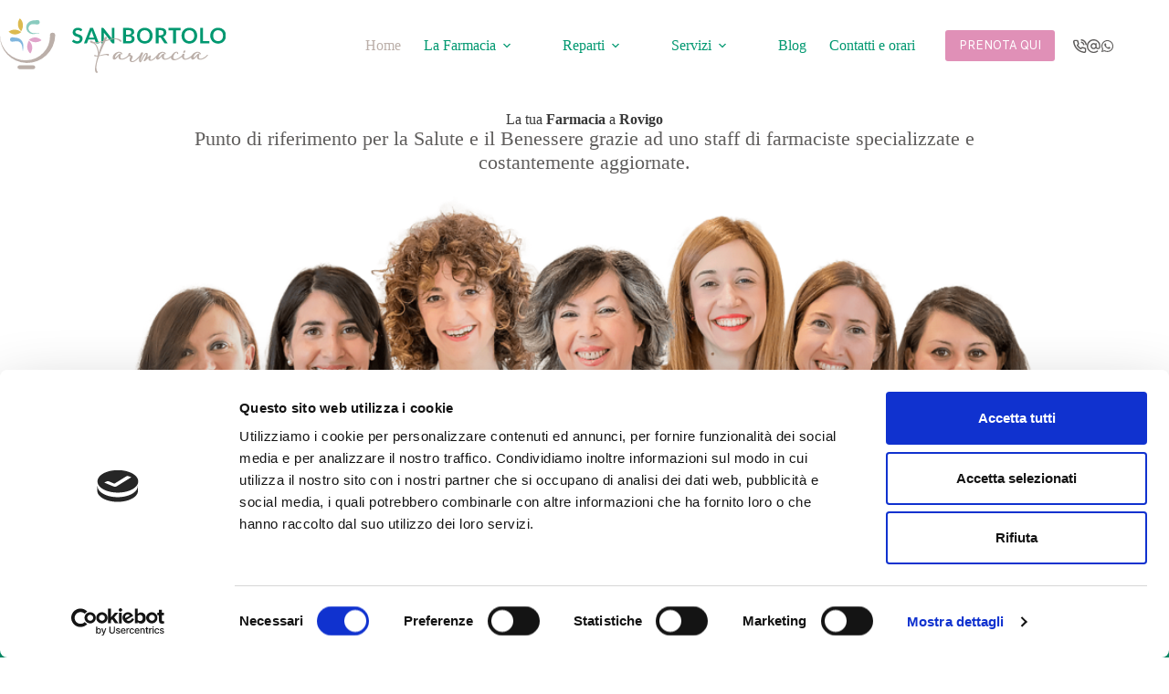

--- FILE ---
content_type: text/html; charset=UTF-8
request_url: https://farmaciasanbortolo.it/
body_size: 194877
content:
<!doctype html>
<html lang="it-IT">
<head>
	
	<meta charset="UTF-8">
<script>
var gform;gform||(document.addEventListener("gform_main_scripts_loaded",function(){gform.scriptsLoaded=!0}),document.addEventListener("gform/theme/scripts_loaded",function(){gform.themeScriptsLoaded=!0}),window.addEventListener("DOMContentLoaded",function(){gform.domLoaded=!0}),gform={domLoaded:!1,scriptsLoaded:!1,themeScriptsLoaded:!1,isFormEditor:()=>"function"==typeof InitializeEditor,callIfLoaded:function(o){return!(!gform.domLoaded||!gform.scriptsLoaded||!gform.themeScriptsLoaded&&!gform.isFormEditor()||(gform.isFormEditor()&&console.warn("The use of gform.initializeOnLoaded() is deprecated in the form editor context and will be removed in Gravity Forms 3.1."),o(),0))},initializeOnLoaded:function(o){gform.callIfLoaded(o)||(document.addEventListener("gform_main_scripts_loaded",()=>{gform.scriptsLoaded=!0,gform.callIfLoaded(o)}),document.addEventListener("gform/theme/scripts_loaded",()=>{gform.themeScriptsLoaded=!0,gform.callIfLoaded(o)}),window.addEventListener("DOMContentLoaded",()=>{gform.domLoaded=!0,gform.callIfLoaded(o)}))},hooks:{action:{},filter:{}},addAction:function(o,r,e,t){gform.addHook("action",o,r,e,t)},addFilter:function(o,r,e,t){gform.addHook("filter",o,r,e,t)},doAction:function(o){gform.doHook("action",o,arguments)},applyFilters:function(o){return gform.doHook("filter",o,arguments)},removeAction:function(o,r){gform.removeHook("action",o,r)},removeFilter:function(o,r,e){gform.removeHook("filter",o,r,e)},addHook:function(o,r,e,t,n){null==gform.hooks[o][r]&&(gform.hooks[o][r]=[]);var d=gform.hooks[o][r];null==n&&(n=r+"_"+d.length),gform.hooks[o][r].push({tag:n,callable:e,priority:t=null==t?10:t})},doHook:function(r,o,e){var t;if(e=Array.prototype.slice.call(e,1),null!=gform.hooks[r][o]&&((o=gform.hooks[r][o]).sort(function(o,r){return o.priority-r.priority}),o.forEach(function(o){"function"!=typeof(t=o.callable)&&(t=window[t]),"action"==r?t.apply(null,e):e[0]=t.apply(null,e)})),"filter"==r)return e[0]},removeHook:function(o,r,t,n){var e;null!=gform.hooks[o][r]&&(e=(e=gform.hooks[o][r]).filter(function(o,r,e){return!!(null!=n&&n!=o.tag||null!=t&&t!=o.priority)}),gform.hooks[o][r]=e)}});
</script>

	<meta name="viewport" content="width=device-width, initial-scale=1, maximum-scale=5, viewport-fit=cover">
	<link rel="profile" href="https://gmpg.org/xfn/11">

	<meta name='robots' content='index, follow, max-image-preview:large, max-snippet:-1, max-video-preview:-1' />

	<!-- This site is optimized with the Yoast SEO plugin v25.3.1 - https://yoast.com/wordpress/plugins/seo/ -->
	<title>Farmacia San Bortolo Rovigo</title>
	<meta name="description" content="La tua Farmacia a Rovigo: punto di riferimento per Salute e Benessere grazie ad uno staff specializzato e costantemente aggiornato" />
	<link rel="canonical" href="https://farmaciasanbortolo.it/" />
	<meta property="og:locale" content="it_IT" />
	<meta property="og:type" content="website" />
	<meta property="og:title" content="Farmacia San Bortolo Rovigo" />
	<meta property="og:description" content="La tua Farmacia a Rovigo: punto di riferimento per Salute e Benessere grazie ad uno staff specializzato e costantemente aggiornato" />
	<meta property="og:url" content="https://farmaciasanbortolo.it/" />
	<meta property="og:site_name" content="Farmacia San Bortolo" />
	<meta property="article:modified_time" content="2023-01-12T14:51:39+00:00" />
	<meta property="og:image" content="https://farmaciasanbortolo.it/wp-content/uploads/PPL-farmacia-san-bortolo-rovigo.jpg" />
	<meta property="og:image:width" content="1200" />
	<meta property="og:image:height" content="628" />
	<meta property="og:image:type" content="image/jpeg" />
	<meta name="twitter:card" content="summary_large_image" />
	<script type="application/ld+json" class="yoast-schema-graph">{"@context":"https://schema.org","@graph":[{"@type":"WebPage","@id":"https://farmaciasanbortolo.it/","url":"https://farmaciasanbortolo.it/","name":"Farmacia San Bortolo Rovigo","isPartOf":{"@id":"https://farmaciasanbortolo.it/#website"},"about":{"@id":"https://farmaciasanbortolo.it/#organization"},"datePublished":"2022-01-10T09:18:57+00:00","dateModified":"2023-01-12T14:51:39+00:00","description":"La tua Farmacia a Rovigo: punto di riferimento per Salute e Benessere grazie ad uno staff specializzato e costantemente aggiornato","breadcrumb":{"@id":"https://farmaciasanbortolo.it/#breadcrumb"},"inLanguage":"it-IT","potentialAction":[{"@type":"ReadAction","target":["https://farmaciasanbortolo.it/"]}]},{"@type":"BreadcrumbList","@id":"https://farmaciasanbortolo.it/#breadcrumb","itemListElement":[{"@type":"ListItem","position":1,"name":"Home"}]},{"@type":"WebSite","@id":"https://farmaciasanbortolo.it/#website","url":"https://farmaciasanbortolo.it/","name":"Farmacia San Bortolo","description":"Farmacia a Rovigo","publisher":{"@id":"https://farmaciasanbortolo.it/#organization"},"potentialAction":[{"@type":"SearchAction","target":{"@type":"EntryPoint","urlTemplate":"https://farmaciasanbortolo.it/?s={search_term_string}"},"query-input":{"@type":"PropertyValueSpecification","valueRequired":true,"valueName":"search_term_string"}}],"inLanguage":"it-IT"},{"@type":"Organization","@id":"https://farmaciasanbortolo.it/#organization","name":"Farmacia San Bortolo - Rovigo","url":"https://farmaciasanbortolo.it/","logo":{"@type":"ImageObject","inLanguage":"it-IT","@id":"https://farmaciasanbortolo.it/#/schema/logo/image/","url":"https://farmaciasanbortolo.it/wp-content/uploads/farmacia-san-bortolo.svg","contentUrl":"https://farmaciasanbortolo.it/wp-content/uploads/farmacia-san-bortolo.svg","width":680,"height":164,"caption":"Farmacia San Bortolo - Rovigo"},"image":{"@id":"https://farmaciasanbortolo.it/#/schema/logo/image/"}}]}</script>
	<!-- / Yoast SEO plugin. -->


<link rel='dns-prefetch' href='//use.typekit.net' />
<link rel="alternate" type="application/rss+xml" title="Farmacia San Bortolo &raquo; Feed" href="https://farmaciasanbortolo.it/feed/" />
<link rel="alternate" type="application/rss+xml" title="Farmacia San Bortolo &raquo; Feed dei commenti" href="https://farmaciasanbortolo.it/comments/feed/" />
<link rel="alternate" title="oEmbed (JSON)" type="application/json+oembed" href="https://farmaciasanbortolo.it/wp-json/oembed/1.0/embed?url=https%3A%2F%2Ffarmaciasanbortolo.it%2F" />
<link rel="alternate" title="oEmbed (XML)" type="text/xml+oembed" href="https://farmaciasanbortolo.it/wp-json/oembed/1.0/embed?url=https%3A%2F%2Ffarmaciasanbortolo.it%2F&#038;format=xml" />
<style id='wp-img-auto-sizes-contain-inline-css'>
img:is([sizes=auto i],[sizes^="auto," i]){contain-intrinsic-size:3000px 1500px}
/*# sourceURL=wp-img-auto-sizes-contain-inline-css */
</style>
<link rel='stylesheet' id='blocksy-dynamic-global-css' href='https://farmaciasanbortolo.it/wp-content/uploads/blocksy/css/global.css?ver=35352' media='all' />
<link rel='stylesheet' id='wp-block-library-css' href='https://farmaciasanbortolo.it/wp-includes/css/dist/block-library/style.min.css?ver=6.9' media='all' />
<style id='wp-block-media-text-inline-css'>
.wp-block-media-text{box-sizing:border-box;
  /*!rtl:begin:ignore*/direction:ltr;
  /*!rtl:end:ignore*/display:grid;grid-template-columns:50% 1fr;grid-template-rows:auto}.wp-block-media-text.has-media-on-the-right{grid-template-columns:1fr 50%}.wp-block-media-text.is-vertically-aligned-top>.wp-block-media-text__content,.wp-block-media-text.is-vertically-aligned-top>.wp-block-media-text__media{align-self:start}.wp-block-media-text.is-vertically-aligned-center>.wp-block-media-text__content,.wp-block-media-text.is-vertically-aligned-center>.wp-block-media-text__media,.wp-block-media-text>.wp-block-media-text__content,.wp-block-media-text>.wp-block-media-text__media{align-self:center}.wp-block-media-text.is-vertically-aligned-bottom>.wp-block-media-text__content,.wp-block-media-text.is-vertically-aligned-bottom>.wp-block-media-text__media{align-self:end}.wp-block-media-text>.wp-block-media-text__media{
  /*!rtl:begin:ignore*/grid-column:1;grid-row:1;
  /*!rtl:end:ignore*/margin:0}.wp-block-media-text>.wp-block-media-text__content{direction:ltr;
  /*!rtl:begin:ignore*/grid-column:2;grid-row:1;
  /*!rtl:end:ignore*/padding:0 8%;word-break:break-word}.wp-block-media-text.has-media-on-the-right>.wp-block-media-text__media{
  /*!rtl:begin:ignore*/grid-column:2;grid-row:1
  /*!rtl:end:ignore*/}.wp-block-media-text.has-media-on-the-right>.wp-block-media-text__content{
  /*!rtl:begin:ignore*/grid-column:1;grid-row:1
  /*!rtl:end:ignore*/}.wp-block-media-text__media a{display:block}.wp-block-media-text__media img,.wp-block-media-text__media video{height:auto;max-width:unset;vertical-align:middle;width:100%}.wp-block-media-text.is-image-fill>.wp-block-media-text__media{background-size:cover;height:100%;min-height:250px}.wp-block-media-text.is-image-fill>.wp-block-media-text__media>a{display:block;height:100%}.wp-block-media-text.is-image-fill>.wp-block-media-text__media img{height:1px;margin:-1px;overflow:hidden;padding:0;position:absolute;width:1px;clip:rect(0,0,0,0);border:0}.wp-block-media-text.is-image-fill-element>.wp-block-media-text__media{height:100%;min-height:250px}.wp-block-media-text.is-image-fill-element>.wp-block-media-text__media>a{display:block;height:100%}.wp-block-media-text.is-image-fill-element>.wp-block-media-text__media img{height:100%;object-fit:cover;width:100%}@media (max-width:600px){.wp-block-media-text.is-stacked-on-mobile{grid-template-columns:100%!important}.wp-block-media-text.is-stacked-on-mobile>.wp-block-media-text__media{grid-column:1;grid-row:1}.wp-block-media-text.is-stacked-on-mobile>.wp-block-media-text__content{grid-column:1;grid-row:2}}
/*# sourceURL=https://farmaciasanbortolo.it/wp-includes/blocks/media-text/style.min.css */
</style>
<style id='wp-block-paragraph-inline-css'>
.is-small-text{font-size:.875em}.is-regular-text{font-size:1em}.is-large-text{font-size:2.25em}.is-larger-text{font-size:3em}.has-drop-cap:not(:focus):first-letter{float:left;font-size:8.4em;font-style:normal;font-weight:100;line-height:.68;margin:.05em .1em 0 0;text-transform:uppercase}body.rtl .has-drop-cap:not(:focus):first-letter{float:none;margin-left:.1em}p.has-drop-cap.has-background{overflow:hidden}:root :where(p.has-background){padding:1.25em 2.375em}:where(p.has-text-color:not(.has-link-color)) a{color:inherit}p.has-text-align-left[style*="writing-mode:vertical-lr"],p.has-text-align-right[style*="writing-mode:vertical-rl"]{rotate:180deg}
/*# sourceURL=https://farmaciasanbortolo.it/wp-includes/blocks/paragraph/style.min.css */
</style>
<style id='global-styles-inline-css'>
:root{--wp--preset--aspect-ratio--square: 1;--wp--preset--aspect-ratio--4-3: 4/3;--wp--preset--aspect-ratio--3-4: 3/4;--wp--preset--aspect-ratio--3-2: 3/2;--wp--preset--aspect-ratio--2-3: 2/3;--wp--preset--aspect-ratio--16-9: 16/9;--wp--preset--aspect-ratio--9-16: 9/16;--wp--preset--color--black: #000000;--wp--preset--color--cyan-bluish-gray: #abb8c3;--wp--preset--color--white: #ffffff;--wp--preset--color--pale-pink: #f78da7;--wp--preset--color--vivid-red: #cf2e2e;--wp--preset--color--luminous-vivid-orange: #ff6900;--wp--preset--color--luminous-vivid-amber: #fcb900;--wp--preset--color--light-green-cyan: #7bdcb5;--wp--preset--color--vivid-green-cyan: #00d084;--wp--preset--color--pale-cyan-blue: #8ed1fc;--wp--preset--color--vivid-cyan-blue: #0693e3;--wp--preset--color--vivid-purple: #9b51e0;--wp--preset--color--palette-color-1: var(--theme-palette-color-1, #009870);--wp--preset--color--palette-color-2: var(--theme-palette-color-2, #bbafa9);--wp--preset--color--palette-color-3: var(--theme-palette-color-3, #5f5d5c);--wp--preset--color--palette-color-4: var(--theme-palette-color-4, #383838);--wp--preset--color--palette-color-5: var(--theme-palette-color-5, #eeeae2);--wp--preset--color--palette-color-6: var(--theme-palette-color-6, #f7f6f2);--wp--preset--color--palette-color-7: var(--theme-palette-color-7, #fbfbf9);--wp--preset--color--palette-color-8: var(--theme-palette-color-8, #ffffff);--wp--preset--gradient--vivid-cyan-blue-to-vivid-purple: linear-gradient(135deg,rgb(6,147,227) 0%,rgb(155,81,224) 100%);--wp--preset--gradient--light-green-cyan-to-vivid-green-cyan: linear-gradient(135deg,rgb(122,220,180) 0%,rgb(0,208,130) 100%);--wp--preset--gradient--luminous-vivid-amber-to-luminous-vivid-orange: linear-gradient(135deg,rgb(252,185,0) 0%,rgb(255,105,0) 100%);--wp--preset--gradient--luminous-vivid-orange-to-vivid-red: linear-gradient(135deg,rgb(255,105,0) 0%,rgb(207,46,46) 100%);--wp--preset--gradient--very-light-gray-to-cyan-bluish-gray: linear-gradient(135deg,rgb(238,238,238) 0%,rgb(169,184,195) 100%);--wp--preset--gradient--cool-to-warm-spectrum: linear-gradient(135deg,rgb(74,234,220) 0%,rgb(151,120,209) 20%,rgb(207,42,186) 40%,rgb(238,44,130) 60%,rgb(251,105,98) 80%,rgb(254,248,76) 100%);--wp--preset--gradient--blush-light-purple: linear-gradient(135deg,rgb(255,206,236) 0%,rgb(152,150,240) 100%);--wp--preset--gradient--blush-bordeaux: linear-gradient(135deg,rgb(254,205,165) 0%,rgb(254,45,45) 50%,rgb(107,0,62) 100%);--wp--preset--gradient--luminous-dusk: linear-gradient(135deg,rgb(255,203,112) 0%,rgb(199,81,192) 50%,rgb(65,88,208) 100%);--wp--preset--gradient--pale-ocean: linear-gradient(135deg,rgb(255,245,203) 0%,rgb(182,227,212) 50%,rgb(51,167,181) 100%);--wp--preset--gradient--electric-grass: linear-gradient(135deg,rgb(202,248,128) 0%,rgb(113,206,126) 100%);--wp--preset--gradient--midnight: linear-gradient(135deg,rgb(2,3,129) 0%,rgb(40,116,252) 100%);--wp--preset--gradient--juicy-peach: linear-gradient(to right, #ffecd2 0%, #fcb69f 100%);--wp--preset--gradient--young-passion: linear-gradient(to right, #ff8177 0%, #ff867a 0%, #ff8c7f 21%, #f99185 52%, #cf556c 78%, #b12a5b 100%);--wp--preset--gradient--true-sunset: linear-gradient(to right, #fa709a 0%, #fee140 100%);--wp--preset--gradient--morpheus-den: linear-gradient(to top, #30cfd0 0%, #330867 100%);--wp--preset--gradient--plum-plate: linear-gradient(135deg, #667eea 0%, #764ba2 100%);--wp--preset--gradient--aqua-splash: linear-gradient(15deg, #13547a 0%, #80d0c7 100%);--wp--preset--gradient--love-kiss: linear-gradient(to top, #ff0844 0%, #ffb199 100%);--wp--preset--gradient--new-retrowave: linear-gradient(to top, #3b41c5 0%, #a981bb 49%, #ffc8a9 100%);--wp--preset--gradient--plum-bath: linear-gradient(to top, #cc208e 0%, #6713d2 100%);--wp--preset--gradient--high-flight: linear-gradient(to right, #0acffe 0%, #495aff 100%);--wp--preset--gradient--teen-party: linear-gradient(-225deg, #FF057C 0%, #8D0B93 50%, #321575 100%);--wp--preset--gradient--fabled-sunset: linear-gradient(-225deg, #231557 0%, #44107A 29%, #FF1361 67%, #FFF800 100%);--wp--preset--gradient--arielle-smile: radial-gradient(circle 248px at center, #16d9e3 0%, #30c7ec 47%, #46aef7 100%);--wp--preset--gradient--itmeo-branding: linear-gradient(180deg, #2af598 0%, #009efd 100%);--wp--preset--gradient--deep-blue: linear-gradient(to right, #6a11cb 0%, #2575fc 100%);--wp--preset--gradient--strong-bliss: linear-gradient(to right, #f78ca0 0%, #f9748f 19%, #fd868c 60%, #fe9a8b 100%);--wp--preset--gradient--sweet-period: linear-gradient(to top, #3f51b1 0%, #5a55ae 13%, #7b5fac 25%, #8f6aae 38%, #a86aa4 50%, #cc6b8e 62%, #f18271 75%, #f3a469 87%, #f7c978 100%);--wp--preset--gradient--purple-division: linear-gradient(to top, #7028e4 0%, #e5b2ca 100%);--wp--preset--gradient--cold-evening: linear-gradient(to top, #0c3483 0%, #a2b6df 100%, #6b8cce 100%, #a2b6df 100%);--wp--preset--gradient--mountain-rock: linear-gradient(to right, #868f96 0%, #596164 100%);--wp--preset--gradient--desert-hump: linear-gradient(to top, #c79081 0%, #dfa579 100%);--wp--preset--gradient--ethernal-constance: linear-gradient(to top, #09203f 0%, #537895 100%);--wp--preset--gradient--happy-memories: linear-gradient(-60deg, #ff5858 0%, #f09819 100%);--wp--preset--gradient--grown-early: linear-gradient(to top, #0ba360 0%, #3cba92 100%);--wp--preset--gradient--morning-salad: linear-gradient(-225deg, #B7F8DB 0%, #50A7C2 100%);--wp--preset--gradient--night-call: linear-gradient(-225deg, #AC32E4 0%, #7918F2 48%, #4801FF 100%);--wp--preset--gradient--mind-crawl: linear-gradient(-225deg, #473B7B 0%, #3584A7 51%, #30D2BE 100%);--wp--preset--gradient--angel-care: linear-gradient(-225deg, #FFE29F 0%, #FFA99F 48%, #FF719A 100%);--wp--preset--gradient--juicy-cake: linear-gradient(to top, #e14fad 0%, #f9d423 100%);--wp--preset--gradient--rich-metal: linear-gradient(to right, #d7d2cc 0%, #304352 100%);--wp--preset--gradient--mole-hall: linear-gradient(-20deg, #616161 0%, #9bc5c3 100%);--wp--preset--gradient--cloudy-knoxville: linear-gradient(120deg, #fdfbfb 0%, #ebedee 100%);--wp--preset--gradient--soft-grass: linear-gradient(to top, #c1dfc4 0%, #deecdd 100%);--wp--preset--gradient--saint-petersburg: linear-gradient(135deg, #f5f7fa 0%, #c3cfe2 100%);--wp--preset--gradient--everlasting-sky: linear-gradient(135deg, #fdfcfb 0%, #e2d1c3 100%);--wp--preset--gradient--kind-steel: linear-gradient(-20deg, #e9defa 0%, #fbfcdb 100%);--wp--preset--gradient--over-sun: linear-gradient(60deg, #abecd6 0%, #fbed96 100%);--wp--preset--gradient--premium-white: linear-gradient(to top, #d5d4d0 0%, #d5d4d0 1%, #eeeeec 31%, #efeeec 75%, #e9e9e7 100%);--wp--preset--gradient--clean-mirror: linear-gradient(45deg, #93a5cf 0%, #e4efe9 100%);--wp--preset--gradient--wild-apple: linear-gradient(to top, #d299c2 0%, #fef9d7 100%);--wp--preset--gradient--snow-again: linear-gradient(to top, #e6e9f0 0%, #eef1f5 100%);--wp--preset--gradient--confident-cloud: linear-gradient(to top, #dad4ec 0%, #dad4ec 1%, #f3e7e9 100%);--wp--preset--gradient--glass-water: linear-gradient(to top, #dfe9f3 0%, white 100%);--wp--preset--gradient--perfect-white: linear-gradient(-225deg, #E3FDF5 0%, #FFE6FA 100%);--wp--preset--font-size--small: 13px;--wp--preset--font-size--medium: 20px;--wp--preset--font-size--large: clamp(22px, 1.375rem + ((1vw - 3.2px) * 0.625), 30px);--wp--preset--font-size--x-large: clamp(30px, 1.875rem + ((1vw - 3.2px) * 1.563), 50px);--wp--preset--font-size--xx-large: clamp(45px, 2.813rem + ((1vw - 3.2px) * 2.734), 80px);--wp--preset--font-family--farmacia-san-bortolo: ct_font_farmacia__san__bortolo;--wp--preset--font-family--farmacia-serif: ct_font_farmacia_-__serif;--wp--preset--spacing--20: 0.44rem;--wp--preset--spacing--30: 0.67rem;--wp--preset--spacing--40: 1rem;--wp--preset--spacing--50: 1.5rem;--wp--preset--spacing--60: 2.25rem;--wp--preset--spacing--70: 3.38rem;--wp--preset--spacing--80: 5.06rem;--wp--preset--shadow--natural: 6px 6px 9px rgba(0, 0, 0, 0.2);--wp--preset--shadow--deep: 12px 12px 50px rgba(0, 0, 0, 0.4);--wp--preset--shadow--sharp: 6px 6px 0px rgba(0, 0, 0, 0.2);--wp--preset--shadow--outlined: 6px 6px 0px -3px rgb(255, 255, 255), 6px 6px rgb(0, 0, 0);--wp--preset--shadow--crisp: 6px 6px 0px rgb(0, 0, 0);}:root { --wp--style--global--content-size: var(--theme-block-max-width);--wp--style--global--wide-size: var(--theme-block-wide-max-width); }:where(body) { margin: 0; }.wp-site-blocks > .alignleft { float: left; margin-right: 2em; }.wp-site-blocks > .alignright { float: right; margin-left: 2em; }.wp-site-blocks > .aligncenter { justify-content: center; margin-left: auto; margin-right: auto; }:where(.wp-site-blocks) > * { margin-block-start: var(--theme-content-spacing); margin-block-end: 0; }:where(.wp-site-blocks) > :first-child { margin-block-start: 0; }:where(.wp-site-blocks) > :last-child { margin-block-end: 0; }:root { --wp--style--block-gap: var(--theme-content-spacing); }:root :where(.is-layout-flow) > :first-child{margin-block-start: 0;}:root :where(.is-layout-flow) > :last-child{margin-block-end: 0;}:root :where(.is-layout-flow) > *{margin-block-start: var(--theme-content-spacing);margin-block-end: 0;}:root :where(.is-layout-constrained) > :first-child{margin-block-start: 0;}:root :where(.is-layout-constrained) > :last-child{margin-block-end: 0;}:root :where(.is-layout-constrained) > *{margin-block-start: var(--theme-content-spacing);margin-block-end: 0;}:root :where(.is-layout-flex){gap: var(--theme-content-spacing);}:root :where(.is-layout-grid){gap: var(--theme-content-spacing);}.is-layout-flow > .alignleft{float: left;margin-inline-start: 0;margin-inline-end: 2em;}.is-layout-flow > .alignright{float: right;margin-inline-start: 2em;margin-inline-end: 0;}.is-layout-flow > .aligncenter{margin-left: auto !important;margin-right: auto !important;}.is-layout-constrained > .alignleft{float: left;margin-inline-start: 0;margin-inline-end: 2em;}.is-layout-constrained > .alignright{float: right;margin-inline-start: 2em;margin-inline-end: 0;}.is-layout-constrained > .aligncenter{margin-left: auto !important;margin-right: auto !important;}.is-layout-constrained > :where(:not(.alignleft):not(.alignright):not(.alignfull)){max-width: var(--wp--style--global--content-size);margin-left: auto !important;margin-right: auto !important;}.is-layout-constrained > .alignwide{max-width: var(--wp--style--global--wide-size);}body .is-layout-flex{display: flex;}.is-layout-flex{flex-wrap: wrap;align-items: center;}.is-layout-flex > :is(*, div){margin: 0;}body .is-layout-grid{display: grid;}.is-layout-grid > :is(*, div){margin: 0;}body{padding-top: 0px;padding-right: 0px;padding-bottom: 0px;padding-left: 0px;}:root :where(.wp-element-button, .wp-block-button__link){font-style: inherit;font-weight: inherit;letter-spacing: inherit;text-transform: inherit;}.has-black-color{color: var(--wp--preset--color--black) !important;}.has-cyan-bluish-gray-color{color: var(--wp--preset--color--cyan-bluish-gray) !important;}.has-white-color{color: var(--wp--preset--color--white) !important;}.has-pale-pink-color{color: var(--wp--preset--color--pale-pink) !important;}.has-vivid-red-color{color: var(--wp--preset--color--vivid-red) !important;}.has-luminous-vivid-orange-color{color: var(--wp--preset--color--luminous-vivid-orange) !important;}.has-luminous-vivid-amber-color{color: var(--wp--preset--color--luminous-vivid-amber) !important;}.has-light-green-cyan-color{color: var(--wp--preset--color--light-green-cyan) !important;}.has-vivid-green-cyan-color{color: var(--wp--preset--color--vivid-green-cyan) !important;}.has-pale-cyan-blue-color{color: var(--wp--preset--color--pale-cyan-blue) !important;}.has-vivid-cyan-blue-color{color: var(--wp--preset--color--vivid-cyan-blue) !important;}.has-vivid-purple-color{color: var(--wp--preset--color--vivid-purple) !important;}.has-palette-color-1-color{color: var(--wp--preset--color--palette-color-1) !important;}.has-palette-color-2-color{color: var(--wp--preset--color--palette-color-2) !important;}.has-palette-color-3-color{color: var(--wp--preset--color--palette-color-3) !important;}.has-palette-color-4-color{color: var(--wp--preset--color--palette-color-4) !important;}.has-palette-color-5-color{color: var(--wp--preset--color--palette-color-5) !important;}.has-palette-color-6-color{color: var(--wp--preset--color--palette-color-6) !important;}.has-palette-color-7-color{color: var(--wp--preset--color--palette-color-7) !important;}.has-palette-color-8-color{color: var(--wp--preset--color--palette-color-8) !important;}.has-black-background-color{background-color: var(--wp--preset--color--black) !important;}.has-cyan-bluish-gray-background-color{background-color: var(--wp--preset--color--cyan-bluish-gray) !important;}.has-white-background-color{background-color: var(--wp--preset--color--white) !important;}.has-pale-pink-background-color{background-color: var(--wp--preset--color--pale-pink) !important;}.has-vivid-red-background-color{background-color: var(--wp--preset--color--vivid-red) !important;}.has-luminous-vivid-orange-background-color{background-color: var(--wp--preset--color--luminous-vivid-orange) !important;}.has-luminous-vivid-amber-background-color{background-color: var(--wp--preset--color--luminous-vivid-amber) !important;}.has-light-green-cyan-background-color{background-color: var(--wp--preset--color--light-green-cyan) !important;}.has-vivid-green-cyan-background-color{background-color: var(--wp--preset--color--vivid-green-cyan) !important;}.has-pale-cyan-blue-background-color{background-color: var(--wp--preset--color--pale-cyan-blue) !important;}.has-vivid-cyan-blue-background-color{background-color: var(--wp--preset--color--vivid-cyan-blue) !important;}.has-vivid-purple-background-color{background-color: var(--wp--preset--color--vivid-purple) !important;}.has-palette-color-1-background-color{background-color: var(--wp--preset--color--palette-color-1) !important;}.has-palette-color-2-background-color{background-color: var(--wp--preset--color--palette-color-2) !important;}.has-palette-color-3-background-color{background-color: var(--wp--preset--color--palette-color-3) !important;}.has-palette-color-4-background-color{background-color: var(--wp--preset--color--palette-color-4) !important;}.has-palette-color-5-background-color{background-color: var(--wp--preset--color--palette-color-5) !important;}.has-palette-color-6-background-color{background-color: var(--wp--preset--color--palette-color-6) !important;}.has-palette-color-7-background-color{background-color: var(--wp--preset--color--palette-color-7) !important;}.has-palette-color-8-background-color{background-color: var(--wp--preset--color--palette-color-8) !important;}.has-black-border-color{border-color: var(--wp--preset--color--black) !important;}.has-cyan-bluish-gray-border-color{border-color: var(--wp--preset--color--cyan-bluish-gray) !important;}.has-white-border-color{border-color: var(--wp--preset--color--white) !important;}.has-pale-pink-border-color{border-color: var(--wp--preset--color--pale-pink) !important;}.has-vivid-red-border-color{border-color: var(--wp--preset--color--vivid-red) !important;}.has-luminous-vivid-orange-border-color{border-color: var(--wp--preset--color--luminous-vivid-orange) !important;}.has-luminous-vivid-amber-border-color{border-color: var(--wp--preset--color--luminous-vivid-amber) !important;}.has-light-green-cyan-border-color{border-color: var(--wp--preset--color--light-green-cyan) !important;}.has-vivid-green-cyan-border-color{border-color: var(--wp--preset--color--vivid-green-cyan) !important;}.has-pale-cyan-blue-border-color{border-color: var(--wp--preset--color--pale-cyan-blue) !important;}.has-vivid-cyan-blue-border-color{border-color: var(--wp--preset--color--vivid-cyan-blue) !important;}.has-vivid-purple-border-color{border-color: var(--wp--preset--color--vivid-purple) !important;}.has-palette-color-1-border-color{border-color: var(--wp--preset--color--palette-color-1) !important;}.has-palette-color-2-border-color{border-color: var(--wp--preset--color--palette-color-2) !important;}.has-palette-color-3-border-color{border-color: var(--wp--preset--color--palette-color-3) !important;}.has-palette-color-4-border-color{border-color: var(--wp--preset--color--palette-color-4) !important;}.has-palette-color-5-border-color{border-color: var(--wp--preset--color--palette-color-5) !important;}.has-palette-color-6-border-color{border-color: var(--wp--preset--color--palette-color-6) !important;}.has-palette-color-7-border-color{border-color: var(--wp--preset--color--palette-color-7) !important;}.has-palette-color-8-border-color{border-color: var(--wp--preset--color--palette-color-8) !important;}.has-vivid-cyan-blue-to-vivid-purple-gradient-background{background: var(--wp--preset--gradient--vivid-cyan-blue-to-vivid-purple) !important;}.has-light-green-cyan-to-vivid-green-cyan-gradient-background{background: var(--wp--preset--gradient--light-green-cyan-to-vivid-green-cyan) !important;}.has-luminous-vivid-amber-to-luminous-vivid-orange-gradient-background{background: var(--wp--preset--gradient--luminous-vivid-amber-to-luminous-vivid-orange) !important;}.has-luminous-vivid-orange-to-vivid-red-gradient-background{background: var(--wp--preset--gradient--luminous-vivid-orange-to-vivid-red) !important;}.has-very-light-gray-to-cyan-bluish-gray-gradient-background{background: var(--wp--preset--gradient--very-light-gray-to-cyan-bluish-gray) !important;}.has-cool-to-warm-spectrum-gradient-background{background: var(--wp--preset--gradient--cool-to-warm-spectrum) !important;}.has-blush-light-purple-gradient-background{background: var(--wp--preset--gradient--blush-light-purple) !important;}.has-blush-bordeaux-gradient-background{background: var(--wp--preset--gradient--blush-bordeaux) !important;}.has-luminous-dusk-gradient-background{background: var(--wp--preset--gradient--luminous-dusk) !important;}.has-pale-ocean-gradient-background{background: var(--wp--preset--gradient--pale-ocean) !important;}.has-electric-grass-gradient-background{background: var(--wp--preset--gradient--electric-grass) !important;}.has-midnight-gradient-background{background: var(--wp--preset--gradient--midnight) !important;}.has-juicy-peach-gradient-background{background: var(--wp--preset--gradient--juicy-peach) !important;}.has-young-passion-gradient-background{background: var(--wp--preset--gradient--young-passion) !important;}.has-true-sunset-gradient-background{background: var(--wp--preset--gradient--true-sunset) !important;}.has-morpheus-den-gradient-background{background: var(--wp--preset--gradient--morpheus-den) !important;}.has-plum-plate-gradient-background{background: var(--wp--preset--gradient--plum-plate) !important;}.has-aqua-splash-gradient-background{background: var(--wp--preset--gradient--aqua-splash) !important;}.has-love-kiss-gradient-background{background: var(--wp--preset--gradient--love-kiss) !important;}.has-new-retrowave-gradient-background{background: var(--wp--preset--gradient--new-retrowave) !important;}.has-plum-bath-gradient-background{background: var(--wp--preset--gradient--plum-bath) !important;}.has-high-flight-gradient-background{background: var(--wp--preset--gradient--high-flight) !important;}.has-teen-party-gradient-background{background: var(--wp--preset--gradient--teen-party) !important;}.has-fabled-sunset-gradient-background{background: var(--wp--preset--gradient--fabled-sunset) !important;}.has-arielle-smile-gradient-background{background: var(--wp--preset--gradient--arielle-smile) !important;}.has-itmeo-branding-gradient-background{background: var(--wp--preset--gradient--itmeo-branding) !important;}.has-deep-blue-gradient-background{background: var(--wp--preset--gradient--deep-blue) !important;}.has-strong-bliss-gradient-background{background: var(--wp--preset--gradient--strong-bliss) !important;}.has-sweet-period-gradient-background{background: var(--wp--preset--gradient--sweet-period) !important;}.has-purple-division-gradient-background{background: var(--wp--preset--gradient--purple-division) !important;}.has-cold-evening-gradient-background{background: var(--wp--preset--gradient--cold-evening) !important;}.has-mountain-rock-gradient-background{background: var(--wp--preset--gradient--mountain-rock) !important;}.has-desert-hump-gradient-background{background: var(--wp--preset--gradient--desert-hump) !important;}.has-ethernal-constance-gradient-background{background: var(--wp--preset--gradient--ethernal-constance) !important;}.has-happy-memories-gradient-background{background: var(--wp--preset--gradient--happy-memories) !important;}.has-grown-early-gradient-background{background: var(--wp--preset--gradient--grown-early) !important;}.has-morning-salad-gradient-background{background: var(--wp--preset--gradient--morning-salad) !important;}.has-night-call-gradient-background{background: var(--wp--preset--gradient--night-call) !important;}.has-mind-crawl-gradient-background{background: var(--wp--preset--gradient--mind-crawl) !important;}.has-angel-care-gradient-background{background: var(--wp--preset--gradient--angel-care) !important;}.has-juicy-cake-gradient-background{background: var(--wp--preset--gradient--juicy-cake) !important;}.has-rich-metal-gradient-background{background: var(--wp--preset--gradient--rich-metal) !important;}.has-mole-hall-gradient-background{background: var(--wp--preset--gradient--mole-hall) !important;}.has-cloudy-knoxville-gradient-background{background: var(--wp--preset--gradient--cloudy-knoxville) !important;}.has-soft-grass-gradient-background{background: var(--wp--preset--gradient--soft-grass) !important;}.has-saint-petersburg-gradient-background{background: var(--wp--preset--gradient--saint-petersburg) !important;}.has-everlasting-sky-gradient-background{background: var(--wp--preset--gradient--everlasting-sky) !important;}.has-kind-steel-gradient-background{background: var(--wp--preset--gradient--kind-steel) !important;}.has-over-sun-gradient-background{background: var(--wp--preset--gradient--over-sun) !important;}.has-premium-white-gradient-background{background: var(--wp--preset--gradient--premium-white) !important;}.has-clean-mirror-gradient-background{background: var(--wp--preset--gradient--clean-mirror) !important;}.has-wild-apple-gradient-background{background: var(--wp--preset--gradient--wild-apple) !important;}.has-snow-again-gradient-background{background: var(--wp--preset--gradient--snow-again) !important;}.has-confident-cloud-gradient-background{background: var(--wp--preset--gradient--confident-cloud) !important;}.has-glass-water-gradient-background{background: var(--wp--preset--gradient--glass-water) !important;}.has-perfect-white-gradient-background{background: var(--wp--preset--gradient--perfect-white) !important;}.has-small-font-size{font-size: var(--wp--preset--font-size--small) !important;}.has-medium-font-size{font-size: var(--wp--preset--font-size--medium) !important;}.has-large-font-size{font-size: var(--wp--preset--font-size--large) !important;}.has-x-large-font-size{font-size: var(--wp--preset--font-size--x-large) !important;}.has-xx-large-font-size{font-size: var(--wp--preset--font-size--xx-large) !important;}.has-farmacia-san-bortolo-font-family{font-family: var(--wp--preset--font-family--farmacia-san-bortolo) !important;}.has-farmacia-serif-font-family{font-family: var(--wp--preset--font-family--farmacia-serif) !important;}
/*# sourceURL=global-styles-inline-css */
</style>

<link rel='stylesheet' id='blocksy-typekit-css' href='https://use.typekit.net/yor1dsu.css?ver=2.1.0' media='all' />
<link rel='stylesheet' id='blocksy-child-style-css' href='https://farmaciasanbortolo.it/wp-content/themes/FARMACIA%20SAN%20BORTOLO/style.css?ver=6.9' media='all' />
<link rel='stylesheet' id='ct-main-styles-css' href='https://farmaciasanbortolo.it/wp-content/themes/blocksy/static/bundle/main.min.css?ver=2.1.0' media='all' />
<link rel='stylesheet' id='ct-page-title-styles-css' href='https://farmaciasanbortolo.it/wp-content/themes/blocksy/static/bundle/page-title.min.css?ver=2.1.0' media='all' />
<link rel='stylesheet' id='ct-elementor-styles-css' href='https://farmaciasanbortolo.it/wp-content/themes/blocksy/static/bundle/elementor-frontend.min.css?ver=2.1.0' media='all' />
<link rel='stylesheet' id='ct-stackable-styles-css' href='https://farmaciasanbortolo.it/wp-content/themes/blocksy/static/bundle/stackable.min.css?ver=2.1.0' media='all' />
<link rel='stylesheet' id='elementor-frontend-css' href='https://farmaciasanbortolo.it/wp-content/plugins/elementor/assets/css/frontend.min.css?ver=3.29.2' media='all' />
<link rel='stylesheet' id='widget-heading-css' href='https://farmaciasanbortolo.it/wp-content/plugins/elementor/assets/css/widget-heading.min.css?ver=3.29.2' media='all' />
<link rel='stylesheet' id='widget-icon-list-css' href='https://farmaciasanbortolo.it/wp-content/plugins/elementor/assets/css/widget-icon-list.min.css?ver=3.29.2' media='all' />
<link rel='stylesheet' id='widget-icon-box-css' href='https://farmaciasanbortolo.it/wp-content/plugins/elementor/assets/css/widget-icon-box.min.css?ver=3.29.2' media='all' />
<link rel='stylesheet' id='widget-spacer-css' href='https://farmaciasanbortolo.it/wp-content/plugins/elementor/assets/css/widget-spacer.min.css?ver=3.29.2' media='all' />
<link rel='stylesheet' id='widget-image-css' href='https://farmaciasanbortolo.it/wp-content/plugins/elementor/assets/css/widget-image.min.css?ver=3.29.2' media='all' />
<link rel='stylesheet' id='widget-loop-common-css' href='https://farmaciasanbortolo.it/wp-content/plugins/elementor-pro/assets/css/widget-loop-common.min.css?ver=3.27.0' media='all' />
<link rel='stylesheet' id='widget-loop-grid-css' href='https://farmaciasanbortolo.it/wp-content/plugins/elementor-pro/assets/css/widget-loop-grid.min.css?ver=3.27.0' media='all' />
<link rel='stylesheet' id='swiper-css' href='https://farmaciasanbortolo.it/wp-content/plugins/elementor/assets/lib/swiper/v8/css/swiper.min.css?ver=8.4.5' media='all' />
<link rel='stylesheet' id='e-swiper-css' href='https://farmaciasanbortolo.it/wp-content/plugins/elementor/assets/css/conditionals/e-swiper.min.css?ver=3.29.2' media='all' />
<link rel='stylesheet' id='widget-testimonial-carousel-css' href='https://farmaciasanbortolo.it/wp-content/plugins/elementor-pro/assets/css/widget-testimonial-carousel.min.css?ver=3.27.0' media='all' />
<link rel='stylesheet' id='widget-carousel-module-base-css' href='https://farmaciasanbortolo.it/wp-content/plugins/elementor-pro/assets/css/widget-carousel-module-base.min.css?ver=3.27.0' media='all' />
<link rel='stylesheet' id='e-animation-grow-css' href='https://farmaciasanbortolo.it/wp-content/plugins/elementor/assets/lib/animations/styles/e-animation-grow.min.css?ver=3.29.2' media='all' />
<link rel='stylesheet' id='widget-social-icons-css' href='https://farmaciasanbortolo.it/wp-content/plugins/elementor/assets/css/widget-social-icons.min.css?ver=3.29.2' media='all' />
<link rel='stylesheet' id='e-apple-webkit-css' href='https://farmaciasanbortolo.it/wp-content/plugins/elementor/assets/css/conditionals/apple-webkit.min.css?ver=3.29.2' media='all' />
<link rel='stylesheet' id='widget-posts-css' href='https://farmaciasanbortolo.it/wp-content/plugins/elementor-pro/assets/css/widget-posts.min.css?ver=3.27.0' media='all' />
<link rel='stylesheet' id='widget-reviews-css' href='https://farmaciasanbortolo.it/wp-content/plugins/elementor-pro/assets/css/widget-reviews.min.css?ver=3.27.0' media='all' />
<link rel='stylesheet' id='widget-star-rating-css' href='https://farmaciasanbortolo.it/wp-content/plugins/elementor/assets/css/widget-star-rating.min.css?ver=3.29.2' media='all' />
<link rel='stylesheet' id='elementor-icons-css' href='https://farmaciasanbortolo.it/wp-content/plugins/elementor/assets/lib/eicons/css/elementor-icons.min.css?ver=5.40.0' media='all' />
<link rel='stylesheet' id='elementor-post-18-css' href='https://farmaciasanbortolo.it/wp-content/uploads/elementor/css/post-18.css?ver=1750934281' media='all' />
<link rel='stylesheet' id='elementor-post-365-css' href='https://farmaciasanbortolo.it/wp-content/uploads/elementor/css/post-365.css?ver=1750934282' media='all' />
<link rel='stylesheet' id='elementor-post-404-css' href='https://farmaciasanbortolo.it/wp-content/uploads/elementor/css/post-404.css?ver=1750934282' media='all' />
<link rel='stylesheet' id='blocksy-ext-mega-menu-styles-css' href='https://farmaciasanbortolo.it/wp-content/plugins/blocksy-companion-pro/framework/premium/extensions/mega-menu/static/bundle/main.min.css?ver=2.1.0' media='all' />
<link rel='stylesheet' id='elementor-gf-local-roboto-css' href='https://farmaciasanbortolo.it/wp-content/uploads/elementor/google-fonts/css/roboto.css?ver=1750934369' media='all' />
<link rel='stylesheet' id='elementor-gf-local-robotoslab-css' href='https://farmaciasanbortolo.it/wp-content/uploads/elementor/google-fonts/css/robotoslab.css?ver=1750934404' media='all' />
<link rel='stylesheet' id='elementor-icons-shared-0-css' href='https://farmaciasanbortolo.it/wp-content/plugins/elementor/assets/lib/font-awesome/css/fontawesome.min.css?ver=5.15.3' media='all' />
<link rel='stylesheet' id='elementor-icons-fa-solid-css' href='https://farmaciasanbortolo.it/wp-content/plugins/elementor/assets/lib/font-awesome/css/solid.min.css?ver=5.15.3' media='all' />
<link rel='stylesheet' id='elementor-icons-fa-brands-css' href='https://farmaciasanbortolo.it/wp-content/plugins/elementor/assets/lib/font-awesome/css/brands.min.css?ver=5.15.3' media='all' />
<link rel='stylesheet' id='elementor-icons-fa-regular-css' href='https://farmaciasanbortolo.it/wp-content/plugins/elementor/assets/lib/font-awesome/css/regular.min.css?ver=5.15.3' media='all' />
<script src="https://farmaciasanbortolo.it/wp-content/plugins/elementor-pro/assets/js/page-transitions.min.js?ver=3.27.0" id="page-transitions-js"></script>
<script src="https://farmaciasanbortolo.it/wp-includes/js/jquery/jquery.min.js?ver=3.7.1" id="jquery-core-js"></script>
<script src="https://farmaciasanbortolo.it/wp-includes/js/jquery/jquery-migrate.min.js?ver=3.4.1" id="jquery-migrate-js"></script>
<link rel="https://api.w.org/" href="https://farmaciasanbortolo.it/wp-json/" /><link rel="alternate" title="JSON" type="application/json" href="https://farmaciasanbortolo.it/wp-json/wp/v2/pages/7" /><link rel="EditURI" type="application/rsd+xml" title="RSD" href="https://farmaciasanbortolo.it/xmlrpc.php?rsd" />
<meta name="generator" content="WordPress 6.9" />
<link rel='shortlink' href='https://farmaciasanbortolo.it/' />

<!-- inserimento codice -->
<script id="Cookiebot" src="https://consent.cookiebot.com/uc.js" data-cbid="14334426-eab3-44a4-8dd3-be36434788c1" data-blockingmode="auto" type="text/javascript"></script>

<meta name="google-site-verification" content="F-qMKHEYLXXCkIa9WRtItdhxKzNGIDzpomacsTRuG0M" />

<noscript><link rel='stylesheet' href='https://farmaciasanbortolo.it/wp-content/themes/blocksy/static/bundle/no-scripts.min.css' type='text/css'></noscript>
<style id="ct-main-styles-inline-css">[data-header*="type-1"] {--has-transparent-header:1;}</style>
<meta name="generator" content="Elementor 3.29.2; features: e_local_google_fonts; settings: css_print_method-external, google_font-enabled, font_display-auto">
			<style>
				.e-con.e-parent:nth-of-type(n+4):not(.e-lazyloaded):not(.e-no-lazyload),
				.e-con.e-parent:nth-of-type(n+4):not(.e-lazyloaded):not(.e-no-lazyload) * {
					background-image: none !important;
				}
				@media screen and (max-height: 1024px) {
					.e-con.e-parent:nth-of-type(n+3):not(.e-lazyloaded):not(.e-no-lazyload),
					.e-con.e-parent:nth-of-type(n+3):not(.e-lazyloaded):not(.e-no-lazyload) * {
						background-image: none !important;
					}
				}
				@media screen and (max-height: 640px) {
					.e-con.e-parent:nth-of-type(n+2):not(.e-lazyloaded):not(.e-no-lazyload),
					.e-con.e-parent:nth-of-type(n+2):not(.e-lazyloaded):not(.e-no-lazyload) * {
						background-image: none !important;
					}
				}
			</style>
			<link rel="icon" href="https://farmaciasanbortolo.it/wp-content/uploads/cropped-favicon@800x-32x32.png" sizes="32x32" />
<link rel="icon" href="https://farmaciasanbortolo.it/wp-content/uploads/cropped-favicon@800x-192x192.png" sizes="192x192" />
<link rel="apple-touch-icon" href="https://farmaciasanbortolo.it/wp-content/uploads/cropped-favicon@800x-180x180.png" />
<meta name="msapplication-TileImage" content="https://farmaciasanbortolo.it/wp-content/uploads/cropped-favicon@800x-270x270.png" />
		<style id="wp-custom-css">
			.gform_heading {display:none;}

.loop-servizio:hover {
	background-color:var(--theme-palette-color-5);
}

.loop-servizio {
	padding:10px;
	transition: all 0.5s ease-out;
}		</style>
			<link rel='stylesheet' id='elementor-post-1244-css' href='https://farmaciasanbortolo.it/wp-content/uploads/elementor/css/post-1244.css?ver=1750934404' media='all' />
<link rel='stylesheet' id='widget-image-carousel-css' href='https://farmaciasanbortolo.it/wp-content/plugins/elementor/assets/css/widget-image-carousel.min.css?ver=3.29.2' media='all' />
<link rel='stylesheet' id='elementor-post-1199-css' href='https://farmaciasanbortolo.it/wp-content/uploads/elementor/css/post-1199.css?ver=1750934404' media='all' />
<link rel='stylesheet' id='e-shapes-css' href='https://farmaciasanbortolo.it/wp-content/plugins/elementor/assets/css/conditionals/shapes.min.css?ver=3.29.2' media='all' />
<link rel='stylesheet' id='gform_basic-css' href='https://farmaciasanbortolo.it/wp-content/plugins/gravityforms/assets/css/dist/basic.min.css?ver=2.9.21' media='all' />
<link rel='stylesheet' id='gform_theme_components-css' href='https://farmaciasanbortolo.it/wp-content/plugins/gravityforms/assets/css/dist/theme-components.min.css?ver=2.9.21' media='all' />
<link rel='stylesheet' id='gform_theme-css' href='https://farmaciasanbortolo.it/wp-content/plugins/gravityforms/assets/css/dist/theme.min.css?ver=2.9.21' media='all' />
</head>


<body class="home wp-singular page-template-default page page-id-7 wp-custom-logo wp-embed-responsive wp-theme-blocksy wp-child-theme-FARMACIASANBORTOLO stk--is-blocksy-theme elementor-default elementor-kit-18 elementor-page-404 ct-elementor-default-template" data-link="type-2" data-prefix="single_page" data-header="type-1:sticky" data-footer="type-1" itemscope="itemscope" itemtype="https://schema.org/WebPage">

		<e-page-transition preloader-type="image" preloader-image-url="https://farmaciasanbortolo.it/wp-content/uploads/farmacia-san-bortolo-white-square.svg" class="e-page-transition--entering" exclude="^https\:\/\/farmaciasanbortolo\.it\/wp\-admin\/">
					</e-page-transition>
		<a class="skip-link screen-reader-text" href="#main">Salta al contenuto</a><div class="ct-drawer-canvas" data-location="start"><div id="offcanvas" class="ct-panel ct-header" data-behaviour="modal" role="dialog" aria-label="Offcanvas modal" tabindex="-1" inert="">
		<div class="ct-panel-actions">
			
			<button class="ct-toggle-close" data-type="type-1" aria-label="Chiudi il carrello">
				<svg class="ct-icon" width="12" height="12" viewBox="0 0 15 15"><path d="M1 15a1 1 0 01-.71-.29 1 1 0 010-1.41l5.8-5.8-5.8-5.8A1 1 0 011.7.29l5.8 5.8 5.8-5.8a1 1 0 011.41 1.41l-5.8 5.8 5.8 5.8a1 1 0 01-1.41 1.41l-5.8-5.8-5.8 5.8A1 1 0 011 15z"/></svg>
			</button>
		</div>
		<div class="ct-panel-content" data-device="desktop"><div class="ct-panel-content-inner"></div></div><div class="ct-panel-content" data-device="mobile"><div class="ct-panel-content-inner">
<div
	class="ct-header-text "
	data-id="MY1U07">
	<div class="entry-content is-layout-flow">
		<p><img class="alignnone  wp-image-88" src="https://farmaciasanbortolo.it/wp-content/uploads/farmacia-san-bortolo-white-pittogramma.svg" alt="" width="65" height="60" /></p>	</div>
</div>

<nav
	class="mobile-menu menu-container has-submenu"
	data-id="mobile-menu" data-interaction="click" data-toggle-type="type-1" data-submenu-dots="yes"	>

	<ul id="menu-menu-1" class=""><li class="menu-item menu-item-type-post_type menu-item-object-page menu-item-home current-menu-item page_item page-item-7 current_page_item menu-item-311"><a href="https://farmaciasanbortolo.it/" aria-current="page" class="ct-menu-link">Home</a></li>
<li class="menu-item menu-item-type-post_type menu-item-object-page menu-item-has-children menu-item-314"><span class="ct-sub-menu-parent"><a href="https://farmaciasanbortolo.it/la-farmacia-di-rovigo/" class="ct-menu-link">La Farmacia</a><button class="ct-toggle-dropdown-mobile" aria-label="Apri il menu a discesa" aria-haspopup="true" aria-expanded="false"><svg class="ct-icon toggle-icon-1" width="15" height="15" viewBox="0 0 15 15"><path d="M3.9,5.1l3.6,3.6l3.6-3.6l1.4,0.7l-5,5l-5-5L3.9,5.1z"/></svg></button></span>
<ul class="sub-menu">
	<li class="menu-item menu-item-type-custom menu-item-object-custom menu-item-1527"><a href="/la-farmacia-di-rovigo/#fiorenza" class="ct-menu-link">Dott.ssa Fiorenza Cazzuffi</a></li>
	<li class="menu-item menu-item-type-custom menu-item-object-custom menu-item-1529"><a href="/la-farmacia-di-rovigo/#roberta" class="ct-menu-link">Dott.ssa Roberta Pitteo</a></li>
	<li class="menu-item menu-item-type-custom menu-item-object-custom menu-item-1528"><a href="/la-farmacia-di-rovigo/#claudia" class="ct-menu-link">Dott.ssa Claudia Pitteo</a></li>
	<li class="menu-item menu-item-type-custom menu-item-object-custom menu-item-1530"><a href="/la-farmacia-di-rovigo/#elisa" class="ct-menu-link">Dott.ssa Elisa Andretto</a></li>
	<li class="menu-item menu-item-type-custom menu-item-object-custom menu-item-1531"><a href="/la-farmacia-di-rovigo/#cinzia" class="ct-menu-link">Dott.ssa Cinzia Boaretto</a></li>
	<li class="menu-item menu-item-type-custom menu-item-object-custom menu-item-1532"><a href="/la-farmacia-di-rovigo/#licia" class="ct-menu-link">Dott.ssa Licia Sangiorgi</a></li>
	<li class="menu-item menu-item-type-custom menu-item-object-custom menu-item-1533"><a href="/la-farmacia-di-rovigo/#viola" class="ct-menu-link">Dott.ssa Viola Cappato</a></li>
</ul>
</li>
<li class="menu-item menu-item-type-post_type menu-item-object-page menu-item-has-children menu-item-315"><span class="ct-sub-menu-parent"><a href="https://farmaciasanbortolo.it/reparti/" class="ct-menu-link">Reparti</a><button class="ct-toggle-dropdown-mobile" aria-label="Apri il menu a discesa" aria-haspopup="true" aria-expanded="false"><svg class="ct-icon toggle-icon-1" width="15" height="15" viewBox="0 0 15 15"><path d="M3.9,5.1l3.6,3.6l3.6-3.6l1.4,0.7l-5,5l-5-5L3.9,5.1z"/></svg></button></span>
<ul class="sub-menu">
	<li class="menu-item menu-item-type-post_type menu-item-object-page menu-item-316"><a href="https://farmaciasanbortolo.it/reparti/dermocosmesi/" class="ct-menu-link">Cosmesi</a></li>
	<li class="menu-item menu-item-type-post_type menu-item-object-page menu-item-321"><a href="https://farmaciasanbortolo.it/reparti/omeopatia/" class="ct-menu-link">Omeopatia</a></li>
	<li class="menu-item menu-item-type-post_type menu-item-object-page menu-item-318"><a href="https://farmaciasanbortolo.it/reparti/fitoterapia-integratori/" class="ct-menu-link">Fitoterapia</a></li>
	<li class="menu-item menu-item-type-post_type menu-item-object-page menu-item-322"><a href="https://farmaciasanbortolo.it/reparti/nutrizione-e-integratori-per-lo-sport/" class="ct-menu-link">Sport e forma fisica</a></li>
	<li class="menu-item menu-item-type-post_type menu-item-object-page menu-item-324"><a href="https://farmaciasanbortolo.it/reparti/farmaci-veterinari-integratori-parafarmaci/" class="ct-menu-link">Veterinaria</a></li>
	<li class="menu-item menu-item-type-post_type menu-item-object-page menu-item-319"><a href="https://farmaciasanbortolo.it/reparti/prodotti-per-la-gravidanza-e-cura-del-bambino/" class="ct-menu-link">Gravidanza e cura del bambino</a></li>
	<li class="menu-item menu-item-type-post_type menu-item-object-page menu-item-320"><a href="https://farmaciasanbortolo.it/reparti/preparati-galenici/" class="ct-menu-link">Laboratorio Galenico</a></li>
	<li class="menu-item menu-item-type-post_type menu-item-object-page menu-item-323"><a href="https://farmaciasanbortolo.it/reparti/tisane-infusi-profumi/" class="ct-menu-link">Tisane e profumi</a></li>
</ul>
</li>
<li class="menu-item menu-item-type-post_type menu-item-object-page menu-item-has-children menu-item-326"><span class="ct-sub-menu-parent"><a href="https://farmaciasanbortolo.it/servizi/" class="ct-menu-link">Servizi</a><button class="ct-toggle-dropdown-mobile" aria-label="Apri il menu a discesa" aria-haspopup="true" aria-expanded="false"><svg class="ct-icon toggle-icon-1" width="15" height="15" viewBox="0 0 15 15"><path d="M3.9,5.1l3.6,3.6l3.6-3.6l1.4,0.7l-5,5l-5-5L3.9,5.1z"/></svg></button></span>
<ul class="sub-menu">
	<li class="menu-item menu-item-type-post_type menu-item-object-page menu-item-327"><a href="https://farmaciasanbortolo.it/servizi/analisi-delle-urine/" class="ct-menu-link">Analisi delle urine</a></li>
	<li class="menu-item menu-item-type-post_type menu-item-object-page menu-item-328"><a href="https://farmaciasanbortolo.it/servizi/autoanalisi-del-sangue/" class="ct-menu-link">Autoanalisi del sangue</a></li>
	<li class="menu-item menu-item-type-post_type menu-item-object-page menu-item-329"><a href="https://farmaciasanbortolo.it/servizi/elettrocardiogramma-ecg/" class="ct-menu-link">Elettrocardiogramma  ECG</a></li>
	<li class="menu-item menu-item-type-post_type menu-item-object-page menu-item-1828"><a href="https://farmaciasanbortolo.it/servizi/holter-pressorio/" class="ct-menu-link">Holter pressorio</a></li>
	<li class="menu-item menu-item-type-post_type menu-item-object-page menu-item-1829"><a href="https://farmaciasanbortolo.it/servizi/holter-cardiaco/" class="ct-menu-link">Holter Cardiaco</a></li>
	<li class="menu-item menu-item-type-post_type menu-item-object-page menu-item-330"><a href="https://farmaciasanbortolo.it/servizi/esame-della-pelle-esame-del-capello/" class="ct-menu-link">Esame della pelle e del capello</a></li>
	<li class="menu-item menu-item-type-post_type menu-item-object-page menu-item-331"><a href="https://farmaciasanbortolo.it/servizi/test-intolleranze-alimentari/" class="ct-menu-link">Intolleranze alimentari</a></li>
	<li class="menu-item menu-item-type-post_type menu-item-object-page menu-item-332"><a href="https://farmaciasanbortolo.it/servizi/trattamenti-estetici-avanzati/" class="ct-menu-link">Estetica avanzata</a></li>
	<li class="menu-item menu-item-type-post_type menu-item-object-page menu-item-333"><a href="https://farmaciasanbortolo.it/servizi/foratura-dei-lobi/" class="ct-menu-link">Foratura dei lobi</a></li>
	<li class="menu-item menu-item-type-post_type menu-item-object-page menu-item-1440"><a href="https://farmaciasanbortolo.it/servizi/tamponi-rapidi-covid/" class="ct-menu-link">Tamponi rapidi Covid</a></li>
	<li class="menu-item menu-item-type-post_type menu-item-object-page menu-item-1545"><a href="https://farmaciasanbortolo.it/servizi/noleggio-apparecchiature-sanitarie/" class="ct-menu-link">Noleggio apparecchiature sanitarie</a></li>
</ul>
</li>
<li class="menu-item menu-item-type-post_type menu-item-object-page menu-item-312"><a href="https://farmaciasanbortolo.it/blog/" class="ct-menu-link">Blog</a></li>
<li class="menu-item menu-item-type-post_type menu-item-object-page menu-item-313"><a href="https://farmaciasanbortolo.it/contatti-e-orari/" class="ct-menu-link">Contatti e orari</a></li>
</ul></nav>


<div
	class="ct-header-cta"
	data-id="button">
	<a
		href="/prenotazione-farmaci-e-prodotti"
		class="ct-button"
		data-size="small" aria-label="Prenota qui">
		Prenota qui	</a>
</div>

<div
	class="ct-header-socials "
	data-id="socials">

	
		<div class="ct-social-box" data-color="custom" data-icon-size="custom" data-icons-type="simple" >
			
			
							
				<a href="tel:0039042524466" data-network="phone" aria-label="Telefono">
					<span class="ct-icon-container"><svg aria-hidden="true" width='15' height='15' viewBox='0 0 15 15'><path d='M12.3 15h-.2c-2.1-.2-4.1-1-5.9-2.1-1.6-1-3.1-2.5-4.1-4.1C1 7 .2 5 0 2.9-.1 1.8.7.8 1.8.7H4c1 0 1.9.7 2 1.7.1.6.2 1.1.4 1.7.3.7.1 1.6-.5 2.1l-.4.4c.7 1.1 1.7 2.1 2.9 2.9l.4-.5c.6-.6 1.4-.7 2.1-.5.6.3 1.1.4 1.7.5 1 .1 1.8 1 1.7 2v2c0 .5-.2 1-.6 1.4-.3.4-.8.6-1.4.6zM4 2.1H2c-.2 0-.3.1-.4.2-.1.1-.1.3-.1.4.2 1.9.8 3.7 1.8 5.3.9 1.5 2.2 2.7 3.7 3.7 1.6 1 3.4 1.7 5.3 1.9.2 0 .3-.1.4-.2.1-.1.2-.2.2-.4v-2c0-.3-.2-.5-.5-.6-.7-.1-1.3-.3-2-.5-.2-.1-.4 0-.6.1l-.8.9c-.2.2-.6.3-.9.1C6.4 10 5 8.6 4 6.9c-.2-.3-.1-.7.1-.9l.8-.8c.2-.2.2-.4.1-.6-.2-.6-.4-1.3-.5-2 0-.3-.2-.5-.5-.5zm7.7 4.5c-.4 0-.7-.2-.7-.6-.2-1-1-1.8-2-2-.4 0-.7-.4-.6-.8.1-.4.5-.7.9-.6 1.6.3 2.8 1.5 3.1 3.1.1.4-.2.8-.6.9h-.1zm2.6 0c-.4 0-.7-.3-.7-.6-.3-2.4-2.2-4.3-4.6-4.5-.4-.1-.7-.5-.6-.9 0-.4.4-.6.8-.6 3.1.3 5.4 2.7 5.8 5.8 0 .4-.3.7-.7.8z'/></svg></span>				</a>
							
				<a href="mailto:&#102;&#097;rm&#097;&#099;i&#097;&#064;&#102;&#097;rm&#097;c&#105;&#097;&#115;&#097;nb&#111;&#114;&#116;olo&#046;&#105;t" data-network="email" aria-label="Email">
					<span class="ct-icon-container"><svg aria-hidden="true" width='15' height='15' viewBox='0 0 15 15'><path d='M12.8 2.2C11.4.8 9.5 0 7.5 0S3.6.8 2.2 2.2C.8 3.6 0 5.5 0 7.5 0 11.6 3.4 15 7.5 15c1.6 0 3.3-.5 4.6-1.5.3-.2.4-.7.1-1-.2-.3-.7-.4-1-.1-1.1.8-2.4 1.3-3.7 1.3-3.4 0-6.1-2.8-6.1-6.1 0-1.6.6-3.2 1.8-4.3C4.3 2 5.9 1.4 7.5 1.4c1.6 0 3.2.6 4.3 1.8 1.2 1.2 1.8 2.7 1.8 4.3v.7c0 .8-.6 1.4-1.4 1.4s-1.4-.6-1.4-1.4V4.8c0-.4-.3-.7-.7-.7-.4 0-.7.3-.7.7-.4-.4-1.1-.7-1.9-.7-1.9 0-3.4 1.5-3.4 3.4s1.5 3.4 3.4 3.4c1 0 1.9-.5 2.5-1.2.5.7 1.3 1.2 2.2 1.2 1.5 0 2.7-1.2 2.7-2.7v-.7c.1-2-.7-3.9-2.1-5.3zM7.5 9.5c-1.1 0-2-.9-2-2s.9-2 2-2 2 .9 2 2-.9 2-2 2z'/></svg></span>				</a>
							
				<a href="https://wa.me/393938568261" data-network="whatsapp" aria-label="WhatsApp">
					<span class="ct-icon-container"><svg aria-hidden="true" width="20" height="20" viewBox="0,0,448,512"><path d="M380.9 97.1C339 55.1 283.2 32 223.9 32c-122.4 0-222 99.6-222 222 0 39.1 10.2 77.3 29.6 111L0 480l117.7-30.9c32.4 17.7 68.9 27 106.1 27h.1c122.3 0 224.1-99.6 224.1-222 0-59.3-25.2-115-67.1-157zm-157 341.6c-33.2 0-65.7-8.9-94-25.7l-6.7-4-69.8 18.3L72 359.2l-4.4-7c-18.5-29.4-28.2-63.3-28.2-98.2 0-101.7 82.8-184.5 184.6-184.5 49.3 0 95.6 19.2 130.4 54.1 34.8 34.9 56.2 81.2 56.1 130.5 0 101.8-84.9 184.6-186.6 184.6zm101.2-138.2c-5.5-2.8-32.8-16.2-37.9-18-5.1-1.9-8.8-2.8-12.5 2.8-3.7 5.6-14.3 18-17.6 21.8-3.2 3.7-6.5 4.2-12 1.4-32.6-16.3-54-29.1-75.5-66-5.7-9.8 5.7-9.1 16.3-30.3 1.8-3.7.9-6.9-.5-9.7-1.4-2.8-12.5-30.1-17.1-41.2-4.5-10.8-9.1-9.3-12.5-9.5-3.2-.2-6.9-.2-10.6-.2-3.7 0-9.7 1.4-14.8 6.9-5.1 5.6-19.4 19-19.4 46.3 0 27.3 19.9 53.7 22.6 57.4 2.8 3.7 39.1 59.7 94.8 83.8 35.2 15.2 49 16.5 66.6 13.9 10.7-1.6 32.8-13.4 37.4-26.4 4.6-13 4.6-24.1 3.2-26.4-1.3-2.5-5-3.9-10.5-6.6z" /></svg></span>				</a>
			
			
					</div>

	
</div>
</div></div></div></div>
<div id="main-container">
	<header id="header" class="ct-header" data-id="type-1" itemscope="" itemtype="https://schema.org/WPHeader"><div data-device="desktop" data-transparent=""><div class="ct-sticky-container"><div data-sticky="shrink"><div data-row="middle" data-column-set="2" data-transparent-row="yes"><div class="ct-container-fluid"><div data-column="start" data-placements="1"><div data-items="primary">
<div	class="site-branding"
	data-id="logo"		itemscope="itemscope" itemtype="https://schema.org/Organization">

			<a href="https://farmaciasanbortolo.it/" class="site-logo-container" rel="home" itemprop="url" ><img fetchpriority="high" width="680" height="164" src="https://farmaciasanbortolo.it/wp-content/uploads/farmacia-san-bortolo.svg" class="default-logo" alt="Farmacia San Bortolo" decoding="async" /></a>	
	</div>

</div></div><div data-column="end" data-placements="1"><div data-items="primary">
<nav
	id="header-menu-1"
	class="header-menu-1 menu-container"
	data-id="menu" data-interaction="hover"	data-menu="type-1"
	data-dropdown="type-3:simple"		data-responsive="no"	itemscope="" itemtype="https://schema.org/SiteNavigationElement"	aria-label="Menu">

	<ul id="menu-menu" class="menu"><li id="menu-item-311" class="menu-item menu-item-type-post_type menu-item-object-page menu-item-home current-menu-item page_item page-item-7 current_page_item menu-item-311"><a href="https://farmaciasanbortolo.it/" aria-current="page" class="ct-menu-link">Home</a></li>
<li id="menu-item-314" class="menu-item menu-item-type-post_type menu-item-object-page menu-item-has-children menu-item-314 animated-submenu-block"><a href="https://farmaciasanbortolo.it/la-farmacia-di-rovigo/" class="ct-menu-link">La Farmacia<span class="ct-toggle-dropdown-desktop"><svg class="ct-icon" width="8" height="8" viewBox="0 0 15 15"><path d="M2.1,3.2l5.4,5.4l5.4-5.4L15,4.3l-7.5,7.5L0,4.3L2.1,3.2z"/></svg></span></a><button class="ct-toggle-dropdown-desktop-ghost" aria-label="Apri il menu a discesa" aria-haspopup="true" aria-expanded="false"></button>
<ul class="sub-menu">
	<li id="menu-item-1527" class="menu-item menu-item-type-custom menu-item-object-custom menu-item-1527"><a href="/la-farmacia-di-rovigo/#fiorenza" class="ct-menu-link">Dott.ssa Fiorenza Cazzuffi</a></li>
	<li id="menu-item-1529" class="menu-item menu-item-type-custom menu-item-object-custom menu-item-1529"><a href="/la-farmacia-di-rovigo/#roberta" class="ct-menu-link">Dott.ssa Roberta Pitteo</a></li>
	<li id="menu-item-1528" class="menu-item menu-item-type-custom menu-item-object-custom menu-item-1528"><a href="/la-farmacia-di-rovigo/#claudia" class="ct-menu-link">Dott.ssa Claudia Pitteo</a></li>
	<li id="menu-item-1530" class="menu-item menu-item-type-custom menu-item-object-custom menu-item-1530"><a href="/la-farmacia-di-rovigo/#elisa" class="ct-menu-link">Dott.ssa Elisa Andretto</a></li>
	<li id="menu-item-1531" class="menu-item menu-item-type-custom menu-item-object-custom menu-item-1531"><a href="/la-farmacia-di-rovigo/#cinzia" class="ct-menu-link">Dott.ssa Cinzia Boaretto</a></li>
	<li id="menu-item-1532" class="menu-item menu-item-type-custom menu-item-object-custom menu-item-1532"><a href="/la-farmacia-di-rovigo/#licia" class="ct-menu-link">Dott.ssa Licia Sangiorgi</a></li>
	<li id="menu-item-1533" class="menu-item menu-item-type-custom menu-item-object-custom menu-item-1533"><a href="/la-farmacia-di-rovigo/#viola" class="ct-menu-link">Dott.ssa Viola Cappato</a></li>
</ul>
</li>
<li id="menu-item-315" class="menu-item menu-item-type-post_type menu-item-object-page menu-item-has-children menu-item-315 animated-submenu-block"><a href="https://farmaciasanbortolo.it/reparti/" class="ct-menu-link">Reparti<span class="ct-toggle-dropdown-desktop"><svg class="ct-icon" width="8" height="8" viewBox="0 0 15 15"><path d="M2.1,3.2l5.4,5.4l5.4-5.4L15,4.3l-7.5,7.5L0,4.3L2.1,3.2z"/></svg></span></a><button class="ct-toggle-dropdown-desktop-ghost" aria-label="Apri il menu a discesa" aria-haspopup="true" aria-expanded="false"></button>
<ul class="sub-menu">
	<li id="menu-item-316" class="menu-item menu-item-type-post_type menu-item-object-page menu-item-316"><a href="https://farmaciasanbortolo.it/reparti/dermocosmesi/" class="ct-menu-link">Cosmesi</a></li>
	<li id="menu-item-321" class="menu-item menu-item-type-post_type menu-item-object-page menu-item-321"><a href="https://farmaciasanbortolo.it/reparti/omeopatia/" class="ct-menu-link">Omeopatia</a></li>
	<li id="menu-item-318" class="menu-item menu-item-type-post_type menu-item-object-page menu-item-318"><a href="https://farmaciasanbortolo.it/reparti/fitoterapia-integratori/" class="ct-menu-link">Fitoterapia</a></li>
	<li id="menu-item-322" class="menu-item menu-item-type-post_type menu-item-object-page menu-item-322"><a href="https://farmaciasanbortolo.it/reparti/nutrizione-e-integratori-per-lo-sport/" class="ct-menu-link">Sport e forma fisica</a></li>
	<li id="menu-item-324" class="menu-item menu-item-type-post_type menu-item-object-page menu-item-324"><a href="https://farmaciasanbortolo.it/reparti/farmaci-veterinari-integratori-parafarmaci/" class="ct-menu-link">Veterinaria</a></li>
	<li id="menu-item-319" class="menu-item menu-item-type-post_type menu-item-object-page menu-item-319"><a href="https://farmaciasanbortolo.it/reparti/prodotti-per-la-gravidanza-e-cura-del-bambino/" class="ct-menu-link">Gravidanza e cura del bambino</a></li>
	<li id="menu-item-320" class="menu-item menu-item-type-post_type menu-item-object-page menu-item-320"><a href="https://farmaciasanbortolo.it/reparti/preparati-galenici/" class="ct-menu-link">Laboratorio Galenico</a></li>
	<li id="menu-item-323" class="menu-item menu-item-type-post_type menu-item-object-page menu-item-323"><a href="https://farmaciasanbortolo.it/reparti/tisane-infusi-profumi/" class="ct-menu-link">Tisane e profumi</a></li>
</ul>
</li>
<li id="menu-item-326" class="menu-item menu-item-type-post_type menu-item-object-page menu-item-has-children menu-item-326 animated-submenu-block"><a href="https://farmaciasanbortolo.it/servizi/" class="ct-menu-link">Servizi<span class="ct-toggle-dropdown-desktop"><svg class="ct-icon" width="8" height="8" viewBox="0 0 15 15"><path d="M2.1,3.2l5.4,5.4l5.4-5.4L15,4.3l-7.5,7.5L0,4.3L2.1,3.2z"/></svg></span></a><button class="ct-toggle-dropdown-desktop-ghost" aria-label="Apri il menu a discesa" aria-haspopup="true" aria-expanded="false"></button>
<ul class="sub-menu">
	<li id="menu-item-327" class="menu-item menu-item-type-post_type menu-item-object-page menu-item-327"><a href="https://farmaciasanbortolo.it/servizi/analisi-delle-urine/" class="ct-menu-link">Analisi delle urine</a></li>
	<li id="menu-item-328" class="menu-item menu-item-type-post_type menu-item-object-page menu-item-328"><a href="https://farmaciasanbortolo.it/servizi/autoanalisi-del-sangue/" class="ct-menu-link">Autoanalisi del sangue</a></li>
	<li id="menu-item-329" class="menu-item menu-item-type-post_type menu-item-object-page menu-item-329"><a href="https://farmaciasanbortolo.it/servizi/elettrocardiogramma-ecg/" class="ct-menu-link">Elettrocardiogramma  ECG</a></li>
	<li id="menu-item-1828" class="menu-item menu-item-type-post_type menu-item-object-page menu-item-1828"><a href="https://farmaciasanbortolo.it/servizi/holter-pressorio/" class="ct-menu-link">Holter pressorio</a></li>
	<li id="menu-item-1829" class="menu-item menu-item-type-post_type menu-item-object-page menu-item-1829"><a href="https://farmaciasanbortolo.it/servizi/holter-cardiaco/" class="ct-menu-link">Holter Cardiaco</a></li>
	<li id="menu-item-330" class="menu-item menu-item-type-post_type menu-item-object-page menu-item-330"><a href="https://farmaciasanbortolo.it/servizi/esame-della-pelle-esame-del-capello/" class="ct-menu-link">Esame della pelle e del capello</a></li>
	<li id="menu-item-331" class="menu-item menu-item-type-post_type menu-item-object-page menu-item-331"><a href="https://farmaciasanbortolo.it/servizi/test-intolleranze-alimentari/" class="ct-menu-link">Intolleranze alimentari</a></li>
	<li id="menu-item-332" class="menu-item menu-item-type-post_type menu-item-object-page menu-item-332"><a href="https://farmaciasanbortolo.it/servizi/trattamenti-estetici-avanzati/" class="ct-menu-link">Estetica avanzata</a></li>
	<li id="menu-item-333" class="menu-item menu-item-type-post_type menu-item-object-page menu-item-333"><a href="https://farmaciasanbortolo.it/servizi/foratura-dei-lobi/" class="ct-menu-link">Foratura dei lobi</a></li>
	<li id="menu-item-1440" class="menu-item menu-item-type-post_type menu-item-object-page menu-item-1440"><a href="https://farmaciasanbortolo.it/servizi/tamponi-rapidi-covid/" class="ct-menu-link">Tamponi rapidi Covid</a></li>
	<li id="menu-item-1545" class="menu-item menu-item-type-post_type menu-item-object-page menu-item-1545"><a href="https://farmaciasanbortolo.it/servizi/noleggio-apparecchiature-sanitarie/" class="ct-menu-link">Noleggio apparecchiature sanitarie</a></li>
</ul>
</li>
<li id="menu-item-312" class="menu-item menu-item-type-post_type menu-item-object-page menu-item-312"><a href="https://farmaciasanbortolo.it/blog/" class="ct-menu-link">Blog</a></li>
<li id="menu-item-313" class="menu-item menu-item-type-post_type menu-item-object-page menu-item-313"><a href="https://farmaciasanbortolo.it/contatti-e-orari/" class="ct-menu-link">Contatti e orari</a></li>
</ul></nav>


<div
	class="ct-header-cta"
	data-id="button">
	<a
		href="/prenotazione-farmaci-e-prodotti"
		class="ct-button"
		data-size="small" aria-label="Prenota qui">
		Prenota qui	</a>
</div>

<div
	class="ct-header-socials "
	data-id="socials">

	
		<div class="ct-social-box" data-color="custom" data-icon-size="custom" data-icons-type="simple" >
			
			
							
				<a href="tel:0039042524466" data-network="phone" aria-label="Telefono">
					<span class="ct-icon-container"><svg aria-hidden="true" width='15' height='15' viewBox='0 0 15 15'><path d='M12.3 15h-.2c-2.1-.2-4.1-1-5.9-2.1-1.6-1-3.1-2.5-4.1-4.1C1 7 .2 5 0 2.9-.1 1.8.7.8 1.8.7H4c1 0 1.9.7 2 1.7.1.6.2 1.1.4 1.7.3.7.1 1.6-.5 2.1l-.4.4c.7 1.1 1.7 2.1 2.9 2.9l.4-.5c.6-.6 1.4-.7 2.1-.5.6.3 1.1.4 1.7.5 1 .1 1.8 1 1.7 2v2c0 .5-.2 1-.6 1.4-.3.4-.8.6-1.4.6zM4 2.1H2c-.2 0-.3.1-.4.2-.1.1-.1.3-.1.4.2 1.9.8 3.7 1.8 5.3.9 1.5 2.2 2.7 3.7 3.7 1.6 1 3.4 1.7 5.3 1.9.2 0 .3-.1.4-.2.1-.1.2-.2.2-.4v-2c0-.3-.2-.5-.5-.6-.7-.1-1.3-.3-2-.5-.2-.1-.4 0-.6.1l-.8.9c-.2.2-.6.3-.9.1C6.4 10 5 8.6 4 6.9c-.2-.3-.1-.7.1-.9l.8-.8c.2-.2.2-.4.1-.6-.2-.6-.4-1.3-.5-2 0-.3-.2-.5-.5-.5zm7.7 4.5c-.4 0-.7-.2-.7-.6-.2-1-1-1.8-2-2-.4 0-.7-.4-.6-.8.1-.4.5-.7.9-.6 1.6.3 2.8 1.5 3.1 3.1.1.4-.2.8-.6.9h-.1zm2.6 0c-.4 0-.7-.3-.7-.6-.3-2.4-2.2-4.3-4.6-4.5-.4-.1-.7-.5-.6-.9 0-.4.4-.6.8-.6 3.1.3 5.4 2.7 5.8 5.8 0 .4-.3.7-.7.8z'/></svg></span>				</a>
							
				<a href="mailto:&#102;armacia&#064;fa&#114;&#109;a&#099;&#105;&#097;sa&#110;&#098;o&#114;&#116;ol&#111;&#046;it" data-network="email" aria-label="Email">
					<span class="ct-icon-container"><svg aria-hidden="true" width='15' height='15' viewBox='0 0 15 15'><path d='M12.8 2.2C11.4.8 9.5 0 7.5 0S3.6.8 2.2 2.2C.8 3.6 0 5.5 0 7.5 0 11.6 3.4 15 7.5 15c1.6 0 3.3-.5 4.6-1.5.3-.2.4-.7.1-1-.2-.3-.7-.4-1-.1-1.1.8-2.4 1.3-3.7 1.3-3.4 0-6.1-2.8-6.1-6.1 0-1.6.6-3.2 1.8-4.3C4.3 2 5.9 1.4 7.5 1.4c1.6 0 3.2.6 4.3 1.8 1.2 1.2 1.8 2.7 1.8 4.3v.7c0 .8-.6 1.4-1.4 1.4s-1.4-.6-1.4-1.4V4.8c0-.4-.3-.7-.7-.7-.4 0-.7.3-.7.7-.4-.4-1.1-.7-1.9-.7-1.9 0-3.4 1.5-3.4 3.4s1.5 3.4 3.4 3.4c1 0 1.9-.5 2.5-1.2.5.7 1.3 1.2 2.2 1.2 1.5 0 2.7-1.2 2.7-2.7v-.7c.1-2-.7-3.9-2.1-5.3zM7.5 9.5c-1.1 0-2-.9-2-2s.9-2 2-2 2 .9 2 2-.9 2-2 2z'/></svg></span>				</a>
							
				<a href="https://wa.me/393938568261" data-network="whatsapp" aria-label="WhatsApp">
					<span class="ct-icon-container"><svg aria-hidden="true" width="20" height="20" viewBox="0,0,448,512"><path d="M380.9 97.1C339 55.1 283.2 32 223.9 32c-122.4 0-222 99.6-222 222 0 39.1 10.2 77.3 29.6 111L0 480l117.7-30.9c32.4 17.7 68.9 27 106.1 27h.1c122.3 0 224.1-99.6 224.1-222 0-59.3-25.2-115-67.1-157zm-157 341.6c-33.2 0-65.7-8.9-94-25.7l-6.7-4-69.8 18.3L72 359.2l-4.4-7c-18.5-29.4-28.2-63.3-28.2-98.2 0-101.7 82.8-184.5 184.6-184.5 49.3 0 95.6 19.2 130.4 54.1 34.8 34.9 56.2 81.2 56.1 130.5 0 101.8-84.9 184.6-186.6 184.6zm101.2-138.2c-5.5-2.8-32.8-16.2-37.9-18-5.1-1.9-8.8-2.8-12.5 2.8-3.7 5.6-14.3 18-17.6 21.8-3.2 3.7-6.5 4.2-12 1.4-32.6-16.3-54-29.1-75.5-66-5.7-9.8 5.7-9.1 16.3-30.3 1.8-3.7.9-6.9-.5-9.7-1.4-2.8-12.5-30.1-17.1-41.2-4.5-10.8-9.1-9.3-12.5-9.5-3.2-.2-6.9-.2-10.6-.2-3.7 0-9.7 1.4-14.8 6.9-5.1 5.6-19.4 19-19.4 46.3 0 27.3 19.9 53.7 22.6 57.4 2.8 3.7 39.1 59.7 94.8 83.8 35.2 15.2 49 16.5 66.6 13.9 10.7-1.6 32.8-13.4 37.4-26.4 4.6-13 4.6-24.1 3.2-26.4-1.3-2.5-5-3.9-10.5-6.6z" /></svg></span>				</a>
			
			
					</div>

	
</div>
</div></div></div></div></div></div></div><div data-device="mobile" data-transparent=""><div class="ct-sticky-container"><div data-sticky="shrink"><div data-row="middle" data-column-set="2" data-transparent-row="yes"><div class="ct-container-fluid"><div data-column="start" data-placements="1"><div data-items="primary">
<div	class="site-branding"
	data-id="logo"		>

			<a href="https://farmaciasanbortolo.it/" class="site-logo-container" rel="home" itemprop="url" ><img fetchpriority="high" width="680" height="164" src="https://farmaciasanbortolo.it/wp-content/uploads/farmacia-san-bortolo.svg" class="default-logo" alt="Farmacia San Bortolo" decoding="async" /></a>	
	</div>

</div></div><div data-column="end" data-placements="1"><div data-items="primary">
<button
	class="ct-header-trigger ct-toggle "
	data-toggle-panel="#offcanvas"
	aria-controls="offcanvas"
	data-design="simple"
	data-label="bottom"
	aria-label="Menu"
	data-id="trigger">

	<span class="ct-label ">Menu</span>

	<svg
		class="ct-icon"
		width="18" height="14" viewBox="0 0 18 14"
		aria-hidden="true"
		data-type="type-1">

		<rect y="0.00" width="18" height="1.7" rx="1"/>
		<rect y="6.15" width="18" height="1.7" rx="1"/>
		<rect y="12.3" width="18" height="1.7" rx="1"/>
	</svg>
</button>
</div></div></div></div></div></div></div></header>
	<main id="main" class="site-main hfeed">

				<div data-elementor-type="single-page" data-elementor-id="404" class="elementor elementor-404 elementor-location-single post-7 page type-page status-publish hentry" data-elementor-post-type="elementor_library">
			<div class="elementor-element elementor-element-9ef9f78 elementor-hidden-mobile e-flex e-con-boxed e-con e-parent" data-id="9ef9f78" data-element_type="container" data-settings="{&quot;background_background&quot;:&quot;classic&quot;,&quot;position&quot;:&quot;fixed&quot;}">
					<div class="e-con-inner">
				<div class="elementor-element elementor-element-182a2b1 elementor-position-left elementor-vertical-align-middle elementor-mobile-position-left elementor-view-default elementor-widget elementor-widget-icon-box" data-id="182a2b1" data-element_type="widget" data-widget_type="icon-box.default">
				<div class="elementor-widget-container">
							<div class="elementor-icon-box-wrapper">

						<div class="elementor-icon-box-icon">
				<a href="https://farmaciasanbortolo.it/servizi/" class="elementor-icon" tabindex="-1" aria-label="I nostri servizi">
				<i aria-hidden="true" class="fas fa-tasks"></i>				</a>
			</div>
			
						<div class="elementor-icon-box-content">

									<h3 class="elementor-icon-box-title">
						<a href="https://farmaciasanbortolo.it/servizi/" >
							I nostri servizi						</a>
					</h3>
				
				
			</div>
			
		</div>
						</div>
				</div>
				<div class="elementor-element elementor-element-6eac12a elementor-position-left elementor-vertical-align-middle elementor-mobile-position-left elementor-view-default elementor-widget elementor-widget-icon-box" data-id="6eac12a" data-element_type="widget" data-widget_type="icon-box.default">
				<div class="elementor-widget-container">
							<div class="elementor-icon-box-wrapper">

						<div class="elementor-icon-box-icon">
				<a href="tel:+39042524466" class="elementor-icon" tabindex="-1" aria-label="Contattaci">
				<i aria-hidden="true" class="fas fa-phone-alt"></i>				</a>
			</div>
			
						<div class="elementor-icon-box-content">

									<h3 class="elementor-icon-box-title">
						<a href="tel:+39042524466" >
							Contattaci						</a>
					</h3>
				
				
			</div>
			
		</div>
						</div>
				</div>
				<div class="elementor-element elementor-element-dcf2136 elementor-position-left elementor-vertical-align-middle elementor-mobile-position-left elementor-view-default elementor-widget elementor-widget-icon-box" data-id="dcf2136" data-element_type="widget" data-widget_type="icon-box.default">
				<div class="elementor-widget-container">
							<div class="elementor-icon-box-wrapper">

						<div class="elementor-icon-box-icon">
				<a href="#lead" class="elementor-icon" tabindex="-1" aria-label="Fissa un appuntamento">
				<i aria-hidden="true" class="fab fa-wpforms"></i>				</a>
			</div>
			
						<div class="elementor-icon-box-content">

									<h3 class="elementor-icon-box-title">
						<a href="#lead" >
							Fissa un appuntamento						</a>
					</h3>
				
				
			</div>
			
		</div>
						</div>
				</div>
				<div class="elementor-element elementor-element-777ebd1 elementor-position-left elementor-vertical-align-middle elementor-mobile-position-left elementor-view-default elementor-widget elementor-widget-icon-box" data-id="777ebd1" data-element_type="widget" data-widget_type="icon-box.default">
				<div class="elementor-widget-container">
							<div class="elementor-icon-box-wrapper">

						<div class="elementor-icon-box-icon">
				<a href="https://farmaciasanbortolo.it/contatti-e-orari/" class="elementor-icon" tabindex="-1" aria-label="Come raggiungerci">
				<i aria-hidden="true" class="fas fa-map-marker-alt"></i>				</a>
			</div>
			
						<div class="elementor-icon-box-content">

									<h3 class="elementor-icon-box-title">
						<a href="https://farmaciasanbortolo.it/contatti-e-orari/" >
							Come raggiungerci						</a>
					</h3>
				
				
			</div>
			
		</div>
						</div>
				</div>
					</div>
				</div>
		<div class="elementor-element elementor-element-2587611 elementor-hidden-desktop elementor-hidden-tablet e-flex e-con-boxed e-con e-parent" data-id="2587611" data-element_type="container" data-settings="{&quot;background_background&quot;:&quot;classic&quot;,&quot;position&quot;:&quot;fixed&quot;}">
					<div class="e-con-inner">
				<div class="elementor-element elementor-element-306ea63 elementor-position-left elementor-vertical-align-middle elementor-view-default elementor-mobile-position-top elementor-widget elementor-widget-icon-box" data-id="306ea63" data-element_type="widget" data-widget_type="icon-box.default">
				<div class="elementor-widget-container">
							<div class="elementor-icon-box-wrapper">

						<div class="elementor-icon-box-icon">
				<a href="https://farmaciasanbortolo.it/servizi/" class="elementor-icon" tabindex="-1" aria-label="Servizi">
				<i aria-hidden="true" class="fas fa-tasks"></i>				</a>
			</div>
			
						<div class="elementor-icon-box-content">

									<h3 class="elementor-icon-box-title">
						<a href="https://farmaciasanbortolo.it/servizi/" >
							Servizi						</a>
					</h3>
				
				
			</div>
			
		</div>
						</div>
				</div>
				<div class="elementor-element elementor-element-b83a607 elementor-position-left elementor-vertical-align-middle elementor-view-default elementor-mobile-position-top elementor-widget elementor-widget-icon-box" data-id="b83a607" data-element_type="widget" data-widget_type="icon-box.default">
				<div class="elementor-widget-container">
							<div class="elementor-icon-box-wrapper">

						<div class="elementor-icon-box-icon">
				<a href="tel:+39042524466" class="elementor-icon" tabindex="-1" aria-label="Contatti">
				<i aria-hidden="true" class="fas fa-phone-alt"></i>				</a>
			</div>
			
						<div class="elementor-icon-box-content">

									<h3 class="elementor-icon-box-title">
						<a href="tel:+39042524466" >
							Contatti						</a>
					</h3>
				
				
			</div>
			
		</div>
						</div>
				</div>
				<div class="elementor-element elementor-element-b8e6d18 elementor-position-left elementor-vertical-align-middle elementor-view-default elementor-mobile-position-top elementor-widget elementor-widget-icon-box" data-id="b8e6d18" data-element_type="widget" data-widget_type="icon-box.default">
				<div class="elementor-widget-container">
							<div class="elementor-icon-box-wrapper">

						<div class="elementor-icon-box-icon">
				<a href="#lead" class="elementor-icon" tabindex="-1" aria-label="Prenota">
				<i aria-hidden="true" class="fab fa-wpforms"></i>				</a>
			</div>
			
						<div class="elementor-icon-box-content">

									<h3 class="elementor-icon-box-title">
						<a href="#lead" >
							Prenota						</a>
					</h3>
				
				
			</div>
			
		</div>
						</div>
				</div>
				<div class="elementor-element elementor-element-33d6c74 elementor-position-left elementor-vertical-align-middle elementor-view-default elementor-mobile-position-top elementor-widget elementor-widget-icon-box" data-id="33d6c74" data-element_type="widget" data-widget_type="icon-box.default">
				<div class="elementor-widget-container">
							<div class="elementor-icon-box-wrapper">

						<div class="elementor-icon-box-icon">
				<a href="https://farmaciasanbortolo.it/contatti-e-orari/" class="elementor-icon" tabindex="-1" aria-label="Dove siamo">
				<i aria-hidden="true" class="fas fa-map-marker-alt"></i>				</a>
			</div>
			
						<div class="elementor-icon-box-content">

									<h3 class="elementor-icon-box-title">
						<a href="https://farmaciasanbortolo.it/contatti-e-orari/" >
							Dove siamo						</a>
					</h3>
				
				
			</div>
			
		</div>
						</div>
				</div>
					</div>
				</div>
		<div class="elementor-element elementor-element-d991b33 e-flex e-con-boxed e-con e-parent" data-id="d991b33" data-element_type="container" data-settings="{&quot;background_background&quot;:&quot;classic&quot;}">
					<div class="e-con-inner">
				<div class="elementor-element elementor-element-2cd3cef elementor-widget elementor-widget-spacer" data-id="2cd3cef" data-element_type="widget" data-widget_type="spacer.default">
				<div class="elementor-widget-container">
							<div class="elementor-spacer">
			<div class="elementor-spacer-inner"></div>
		</div>
						</div>
				</div>
		<div class="elementor-element elementor-element-76c63ac e-flex e-con-boxed e-con e-child" data-id="76c63ac" data-element_type="container">
					<div class="e-con-inner">
				<div class="elementor-element elementor-element-aa1c6c4 elementor-widget elementor-widget-heading" data-id="aa1c6c4" data-element_type="widget" data-widget_type="heading.default">
				<div class="elementor-widget-container">
					<h1 class="elementor-heading-title elementor-size-default">La tua <b>Farmacia</b> a <b>Rovigo</b></h1>				</div>
				</div>
				<div class="elementor-element elementor-element-db532db elementor-widget elementor-widget-text-editor" data-id="db532db" data-element_type="widget" data-widget_type="text-editor.default">
				<div class="elementor-widget-container">
									<p>Punto di riferimento per la Salute e il Benessere grazie ad uno staff di farmaciste specializzate e costantemente aggiornate.</p>								</div>
				</div>
					</div>
				</div>
				<div class="elementor-element elementor-element-a26615d elementor-widget elementor-widget-image" data-id="a26615d" data-element_type="widget" data-widget_type="image.default">
				<div class="elementor-widget-container">
															<img width="1024" height="386" src="https://farmaciasanbortolo.it/wp-content/uploads/team-farmacia-san-bortolo-rovigo-min-2-1024x386.png" class="attachment-large size-large wp-image-1497" alt="Farmacia San Bortolo Rovigo" srcset="https://farmaciasanbortolo.it/wp-content/uploads/team-farmacia-san-bortolo-rovigo-min-2-1024x386.png 1024w, https://farmaciasanbortolo.it/wp-content/uploads/team-farmacia-san-bortolo-rovigo-min-2-300x113.png 300w, https://farmaciasanbortolo.it/wp-content/uploads/team-farmacia-san-bortolo-rovigo-min-2-768x289.png 768w, https://farmaciasanbortolo.it/wp-content/uploads/team-farmacia-san-bortolo-rovigo-min-2.png 1510w" sizes="(max-width: 1024px) 100vw, 1024px" />															</div>
				</div>
					</div>
				</div>
		<div class="elementor-element elementor-element-3571777 e-flex e-con-boxed e-con e-parent" data-id="3571777" data-element_type="container">
					<div class="e-con-inner">
				<div class="elementor-element elementor-element-448c50d elementor-view-default elementor-widget elementor-widget-icon" data-id="448c50d" data-element_type="widget" data-widget_type="icon.default">
				<div class="elementor-widget-container">
							<div class="elementor-icon-wrapper">
			<div class="elementor-icon">
			<svg xmlns="http://www.w3.org/2000/svg" viewBox="0 0 193.29 178.2"><defs><style>.cls-1{fill:#bbafa9;}.cls-2{fill:#dcba4f;}.cls-3{fill:#e0a4ca;}.cls-4{fill:#80b6de;}.cls-5{fill:#8acbbf;}</style></defs><g id="Livello_2" data-name="Livello 2"><g id="Livello_1-2" data-name="Livello 1"><path class="cls-1" d="M193.28,59.91a100.84,100.84,0,0,1-8.77,38.29A99.56,99.56,0,0,1,162,129.85a98.58,98.58,0,0,1-32.52,20.38,97.64,97.64,0,0,1-37.42,6.3,96.52,96.52,0,0,1-36.53-8.41,95.27,95.27,0,0,1-30.17-21.51A94,94,0,0,1,6,95.58,93.06,93.06,0,0,1,0,59.91,91.88,91.88,0,0,0,8.11,94.69a90.69,90.69,0,0,0,20.5,28.69,89.63,89.63,0,0,0,29.57,18.39,88.11,88.11,0,0,0,33.9,5.6,86.47,86.47,0,0,0,60.24-27.23A84.19,84.19,0,0,0,175,59.91a9.16,9.16,0,0,1,18.31-.7c0,.21,0,.4,0,.6Z"></path><path class="cls-1" d="M116.44,178.2H67.59a6.54,6.54,0,0,1,0-13.08h48.85a6.54,6.54,0,0,1,0,13.08"></path><path class="cls-2" d="M74.43,45.47S52,26.78,69.32,0c0,0,20.9,15.67,5.11,45.47"></path><path class="cls-2" d="M74.7,47.92s-21.58,20-44.61-1.15c0,0,19.84-16.53,44.61,1.15"></path><path class="cls-3" d="M101.1,78s22.48,18.69,5.11,45.47c0,0-20.89-15.68-5.11-45.47"></path><path class="cls-3" d="M100.83,75.52s21.59-20,44.61,1.16c0,0-19.84,16.53-44.61-1.16"></path><path class="cls-4" d="M69.9,72.71a29.12,29.12,0,0,0-9.23-3.93A36.59,36.59,0,0,0,55.79,68L43.52,66.58h0a8.88,8.88,0,0,0-1.71,0,7.73,7.73,0,0,0,1.71,15.36l12.2-1.36A25.71,25.71,0,0,1,59,80.39a16.54,16.54,0,0,1,11.62,4.49c3.07,2.86,5.47,7.37,6.75,12.69a56.32,56.32,0,0,1,1.21,7.86l.9,8.16a.5.5,0,0,0,.5.44.48.48,0,0,0,.49-.44l.91-8.16A56.2,56.2,0,0,0,81.92,97a31.71,31.71,0,0,0-5-17.29,25,25,0,0,0-7-7"></path><path class="cls-5" d="M137.07,52.83l-19.88-1.19a18.54,18.54,0,0,1-6-1.2,17.59,17.59,0,0,1-8.84-7.2,16.66,16.66,0,0,1-2.56-9.87l.65-2.56a4.26,4.26,0,0,1,.35-1l.09-.25c.09-.22.19-.44.33-.71a14.61,14.61,0,0,1,2.4-3.62,14.89,14.89,0,0,1,7-4.44,13.79,13.79,0,0,1,4-.58c.24,0,.49,0,.74,0l15.56,1.2a11.8,11.8,0,0,0,1.19,0,7.7,7.7,0,1,0-1.19-15.35l-14.21,1.1-1.89.17a14.89,14.89,0,0,0-1.63.24A26.11,26.11,0,0,0,95.5,19.29a24.42,24.42,0,0,0-2.88,6.37c-.17.52-.3,1.11-.45,1.77a11.12,11.12,0,0,0-.29,1.71l-.33,3.48v.16A24.13,24.13,0,0,0,97.4,47a22.81,22.81,0,0,0,12.65,7.46,19.65,19.65,0,0,0,4.5.46c.91,0,1.8,0,2.63-.09l19.89-1a.5.5,0,0,0,0-1"></path></g></g></svg>			</div>
		</div>
						</div>
				</div>
				<div class="elementor-element elementor-element-615d814 elementor-widget elementor-widget-heading" data-id="615d814" data-element_type="widget" data-widget_type="heading.default">
				<div class="elementor-widget-container">
					<h2 class="elementor-heading-title elementor-size-default">I REPARTI</h2>				</div>
				</div>
				<div class="elementor-element elementor-element-8520960 elementor-widget elementor-widget-heading" data-id="8520960" data-element_type="widget" data-widget_type="heading.default">
				<div class="elementor-widget-container">
					<h3 class="elementor-heading-title elementor-size-default">Farmacia</h3>				</div>
				</div>
				<div class="elementor-element elementor-element-7d41a2b elementor-grid-4 elementor-grid-tablet-2 elementor-grid-mobile-1 elementor-widget elementor-widget-loop-grid" data-id="7d41a2b" data-element_type="widget" data-settings="{&quot;template_id&quot;:&quot;1809&quot;,&quot;columns&quot;:4,&quot;_skin&quot;:&quot;post&quot;,&quot;columns_tablet&quot;:&quot;2&quot;,&quot;columns_mobile&quot;:&quot;1&quot;,&quot;edit_handle_selector&quot;:&quot;[data-elementor-type=\&quot;loop-item\&quot;]&quot;,&quot;row_gap&quot;:{&quot;unit&quot;:&quot;px&quot;,&quot;size&quot;:&quot;&quot;,&quot;sizes&quot;:[]},&quot;row_gap_tablet&quot;:{&quot;unit&quot;:&quot;px&quot;,&quot;size&quot;:&quot;&quot;,&quot;sizes&quot;:[]},&quot;row_gap_mobile&quot;:{&quot;unit&quot;:&quot;px&quot;,&quot;size&quot;:&quot;&quot;,&quot;sizes&quot;:[]}}" data-widget_type="loop-grid.post">
				<div class="elementor-widget-container">
							<div class="elementor-loop-container elementor-grid">
		<style id="loop-1809">.elementor-1809 .elementor-element.elementor-element-7449c3f > .elementor-widget-wrap > .elementor-widget:not(.elementor-widget__width-auto):not(.elementor-widget__width-initial):not(:last-child):not(.elementor-absolute){margin-bottom:10px;}.elementor-1809 .elementor-element.elementor-element-5a01abd > .elementor-widget-container{margin:0px 0px 10px 0px;}.elementor-1809 .elementor-element.elementor-element-5a01abd img{width:100px;max-width:100%;height:100px;}.elementor-1809 .elementor-element.elementor-element-e06bae6{text-align:center;}.elementor-1809 .elementor-element.elementor-element-e06bae6 .elementor-heading-title{font-weight:bold;text-transform:uppercase;color:var( --e-global-color-blocksy_palette_1 );}.elementor-1809 .elementor-element.elementor-element-397e9df{text-align:center;font-size:0.8em;}</style>		<div data-elementor-type="loop-item" data-elementor-id="1809" class="elementor elementor-1809 e-loop-item e-loop-item-303 post-303 page type-page status-publish has-post-thumbnail hentry" data-elementor-post-type="elementor_library" data-custom-edit-handle="1">
					<section class="elementor-section elementor-top-section elementor-element elementor-element-f4f6ea3 loop-servizio elementor-section-boxed elementor-section-height-default elementor-section-height-default" data-id="f4f6ea3" data-element_type="section">
						<div class="elementor-container elementor-column-gap-default">
					<div class="elementor-column elementor-col-100 elementor-top-column elementor-element elementor-element-7449c3f" data-id="7449c3f" data-element_type="column">
			<div class="elementor-widget-wrap elementor-element-populated">
						<div class="elementor-element elementor-element-5a01abd elementor-widget elementor-widget-image" data-id="5a01abd" data-element_type="widget" data-widget_type="image.default">
				<div class="elementor-widget-container">
																<a href="https://farmaciasanbortolo.it/reparti/prodotti-per-la-gravidanza-e-cura-del-bambino/">
							<img loading="lazy" width="9" height="15" src="https://farmaciasanbortolo.it/wp-content/uploads/icona-gravidanza.svg" class="attachment-large size-large wp-image-502" alt="" />								</a>
															</div>
				</div>
				<div class="elementor-element elementor-element-e06bae6 elementor-widget elementor-widget-theme-post-title elementor-page-title elementor-widget-heading" data-id="e06bae6" data-element_type="widget" data-widget_type="theme-post-title.default">
				<div class="elementor-widget-container">
					<h3 class="elementor-heading-title elementor-size-medium"><a href="https://farmaciasanbortolo.it/reparti/prodotti-per-la-gravidanza-e-cura-del-bambino/">Gravidanza e cura del bambino</a></h3>				</div>
				</div>
				<div class="elementor-element elementor-element-397e9df elementor-widget elementor-widget-text-editor" data-id="397e9df" data-element_type="widget" data-widget_type="text-editor.default">
				<div class="elementor-widget-container">
									Prodotti per la gravidanza: complessi multivitaminici, rimedi naturali anti-nausea, dermocosmetici per smagliature, prodotti per relax&#8230;								</div>
				</div>
					</div>
		</div>
					</div>
		</section>
				</div>
				<div data-elementor-type="loop-item" data-elementor-id="1809" class="elementor elementor-1809 e-loop-item e-loop-item-301 post-301 page type-page status-publish hentry" data-elementor-post-type="elementor_library" data-custom-edit-handle="1">
					<section class="elementor-section elementor-top-section elementor-element elementor-element-f4f6ea3 loop-servizio elementor-section-boxed elementor-section-height-default elementor-section-height-default" data-id="f4f6ea3" data-element_type="section">
						<div class="elementor-container elementor-column-gap-default">
					<div class="elementor-column elementor-col-100 elementor-top-column elementor-element elementor-element-7449c3f" data-id="7449c3f" data-element_type="column">
			<div class="elementor-widget-wrap elementor-element-populated">
						<div class="elementor-element elementor-element-5a01abd elementor-widget elementor-widget-image" data-id="5a01abd" data-element_type="widget" data-widget_type="image.default">
				<div class="elementor-widget-container">
																<a href="https://farmaciasanbortolo.it/reparti/tisane-infusi-profumi/">
							<img loading="lazy" width="14" height="15" src="https://farmaciasanbortolo.it/wp-content/uploads/icona-fitoterapia.svg" class="attachment-large size-large wp-image-503" alt="" />								</a>
															</div>
				</div>
				<div class="elementor-element elementor-element-e06bae6 elementor-widget elementor-widget-theme-post-title elementor-page-title elementor-widget-heading" data-id="e06bae6" data-element_type="widget" data-widget_type="theme-post-title.default">
				<div class="elementor-widget-container">
					<h3 class="elementor-heading-title elementor-size-medium"><a href="https://farmaciasanbortolo.it/reparti/tisane-infusi-profumi/">Tisane e profumi</a></h3>				</div>
				</div>
				<div class="elementor-element elementor-element-397e9df elementor-widget elementor-widget-text-editor" data-id="397e9df" data-element_type="widget" data-widget_type="text-editor.default">
				<div class="elementor-widget-container">
									Prodotti dedicati a relax e benessere: tisane, infusi e profumi per la persona e la casa&#8230;								</div>
				</div>
					</div>
		</div>
					</div>
		</section>
				</div>
				<div data-elementor-type="loop-item" data-elementor-id="1809" class="elementor elementor-1809 e-loop-item e-loop-item-299 post-299 page type-page status-publish has-post-thumbnail hentry" data-elementor-post-type="elementor_library" data-custom-edit-handle="1">
					<section class="elementor-section elementor-top-section elementor-element elementor-element-f4f6ea3 loop-servizio elementor-section-boxed elementor-section-height-default elementor-section-height-default" data-id="f4f6ea3" data-element_type="section">
						<div class="elementor-container elementor-column-gap-default">
					<div class="elementor-column elementor-col-100 elementor-top-column elementor-element elementor-element-7449c3f" data-id="7449c3f" data-element_type="column">
			<div class="elementor-widget-wrap elementor-element-populated">
						<div class="elementor-element elementor-element-5a01abd elementor-widget elementor-widget-image" data-id="5a01abd" data-element_type="widget" data-widget_type="image.default">
				<div class="elementor-widget-container">
																<a href="https://farmaciasanbortolo.it/reparti/nutrizione-e-integratori-per-lo-sport/">
							<img loading="lazy" width="15" height="15" src="https://farmaciasanbortolo.it/wp-content/uploads/icona-sport.svg" class="attachment-large size-large wp-image-498" alt="" />								</a>
															</div>
				</div>
				<div class="elementor-element elementor-element-e06bae6 elementor-widget elementor-widget-theme-post-title elementor-page-title elementor-widget-heading" data-id="e06bae6" data-element_type="widget" data-widget_type="theme-post-title.default">
				<div class="elementor-widget-container">
					<h3 class="elementor-heading-title elementor-size-medium"><a href="https://farmaciasanbortolo.it/reparti/nutrizione-e-integratori-per-lo-sport/">Sport e forma fisica</a></h3>				</div>
				</div>
				<div class="elementor-element elementor-element-397e9df elementor-widget elementor-widget-text-editor" data-id="397e9df" data-element_type="widget" data-widget_type="text-editor.default">
				<div class="elementor-widget-container">
									Siamo la “Farmacia dello Sportivo”: competenza su nutrizione e integratori per lo sport, ampia scelta di prodotti alimentari dedicati								</div>
				</div>
					</div>
		</div>
					</div>
		</section>
				</div>
				<div data-elementor-type="loop-item" data-elementor-id="1809" class="elementor elementor-1809 e-loop-item e-loop-item-297 post-297 page type-page status-publish has-post-thumbnail hentry" data-elementor-post-type="elementor_library" data-custom-edit-handle="1">
					<section class="elementor-section elementor-top-section elementor-element elementor-element-f4f6ea3 loop-servizio elementor-section-boxed elementor-section-height-default elementor-section-height-default" data-id="f4f6ea3" data-element_type="section">
						<div class="elementor-container elementor-column-gap-default">
					<div class="elementor-column elementor-col-100 elementor-top-column elementor-element elementor-element-7449c3f" data-id="7449c3f" data-element_type="column">
			<div class="elementor-widget-wrap elementor-element-populated">
						<div class="elementor-element elementor-element-5a01abd elementor-widget elementor-widget-image" data-id="5a01abd" data-element_type="widget" data-widget_type="image.default">
				<div class="elementor-widget-container">
																<a href="https://farmaciasanbortolo.it/reparti/farmaci-veterinari-integratori-parafarmaci/">
							<img loading="lazy" width="15" height="15" src="https://farmaciasanbortolo.it/wp-content/uploads/icona-animali-domestici.svg" class="attachment-large size-large wp-image-495" alt="" />								</a>
															</div>
				</div>
				<div class="elementor-element elementor-element-e06bae6 elementor-widget elementor-widget-theme-post-title elementor-page-title elementor-widget-heading" data-id="e06bae6" data-element_type="widget" data-widget_type="theme-post-title.default">
				<div class="elementor-widget-container">
					<h3 class="elementor-heading-title elementor-size-medium"><a href="https://farmaciasanbortolo.it/reparti/farmaci-veterinari-integratori-parafarmaci/">Veterinaria</a></h3>				</div>
				</div>
				<div class="elementor-element elementor-element-397e9df elementor-widget elementor-widget-text-editor" data-id="397e9df" data-element_type="widget" data-widget_type="text-editor.default">
				<div class="elementor-widget-container">
									<p>Gli animali domestici sono parte integrante della famiglia e hanno, proprio come i loro padroni, esigenze di salute da soddisfare. Siamo un punto di riferimento								</div>
				</div>
					</div>
		</div>
					</div>
		</section>
				</div>
				<div data-elementor-type="loop-item" data-elementor-id="1809" class="elementor elementor-1809 e-loop-item e-loop-item-295 post-295 page type-page status-publish has-post-thumbnail hentry" data-elementor-post-type="elementor_library" data-custom-edit-handle="1">
					<section class="elementor-section elementor-top-section elementor-element elementor-element-f4f6ea3 loop-servizio elementor-section-boxed elementor-section-height-default elementor-section-height-default" data-id="f4f6ea3" data-element_type="section">
						<div class="elementor-container elementor-column-gap-default">
					<div class="elementor-column elementor-col-100 elementor-top-column elementor-element elementor-element-7449c3f" data-id="7449c3f" data-element_type="column">
			<div class="elementor-widget-wrap elementor-element-populated">
						<div class="elementor-element elementor-element-5a01abd elementor-widget elementor-widget-image" data-id="5a01abd" data-element_type="widget" data-widget_type="image.default">
				<div class="elementor-widget-container">
																<a href="https://farmaciasanbortolo.it/reparti/preparati-galenici/">
							<img loading="lazy" width="15" height="10" src="https://farmaciasanbortolo.it/wp-content/uploads/icona-laboratorio.svg" class="attachment-large size-large wp-image-501" alt="" />								</a>
															</div>
				</div>
				<div class="elementor-element elementor-element-e06bae6 elementor-widget elementor-widget-theme-post-title elementor-page-title elementor-widget-heading" data-id="e06bae6" data-element_type="widget" data-widget_type="theme-post-title.default">
				<div class="elementor-widget-container">
					<h3 class="elementor-heading-title elementor-size-medium"><a href="https://farmaciasanbortolo.it/reparti/preparati-galenici/">Laboratorio Galenico</a></h3>				</div>
				</div>
				<div class="elementor-element elementor-element-397e9df elementor-widget elementor-widget-text-editor" data-id="397e9df" data-element_type="widget" data-widget_type="text-editor.default">
				<div class="elementor-widget-container">
									Preparazioni personalizzate di tutti i tipi per capsule, sciroppi, soluzioni e sospensioni ad uso orale e topico, creme, emulsioni&#8230;								</div>
				</div>
					</div>
		</div>
					</div>
		</section>
				</div>
				<div data-elementor-type="loop-item" data-elementor-id="1809" class="elementor elementor-1809 e-loop-item e-loop-item-74 post-74 page type-page status-publish hentry" data-elementor-post-type="elementor_library" data-custom-edit-handle="1">
					<section class="elementor-section elementor-top-section elementor-element elementor-element-f4f6ea3 loop-servizio elementor-section-boxed elementor-section-height-default elementor-section-height-default" data-id="f4f6ea3" data-element_type="section">
						<div class="elementor-container elementor-column-gap-default">
					<div class="elementor-column elementor-col-100 elementor-top-column elementor-element elementor-element-7449c3f" data-id="7449c3f" data-element_type="column">
			<div class="elementor-widget-wrap elementor-element-populated">
						<div class="elementor-element elementor-element-5a01abd elementor-widget elementor-widget-image" data-id="5a01abd" data-element_type="widget" data-widget_type="image.default">
				<div class="elementor-widget-container">
																<a href="https://farmaciasanbortolo.it/reparti/omeopatia/">
							<img loading="lazy" width="15" height="14" src="https://farmaciasanbortolo.it/wp-content/uploads/icona-omeopatia.svg" class="attachment-large size-large wp-image-499" alt="" />								</a>
															</div>
				</div>
				<div class="elementor-element elementor-element-e06bae6 elementor-widget elementor-widget-theme-post-title elementor-page-title elementor-widget-heading" data-id="e06bae6" data-element_type="widget" data-widget_type="theme-post-title.default">
				<div class="elementor-widget-container">
					<h3 class="elementor-heading-title elementor-size-medium"><a href="https://farmaciasanbortolo.it/reparti/omeopatia/">Omeopatia</a></h3>				</div>
				</div>
				<div class="elementor-element elementor-element-397e9df elementor-widget elementor-widget-text-editor" data-id="397e9df" data-element_type="widget" data-widget_type="text-editor.default">
				<div class="elementor-widget-container">
									I nostri consigli e i rimedi omeopatici come prevenzione, cura o supporto a cure già esistenti								</div>
				</div>
					</div>
		</div>
					</div>
		</section>
				</div>
				<div data-elementor-type="loop-item" data-elementor-id="1809" class="elementor elementor-1809 e-loop-item e-loop-item-72 post-72 page type-page status-publish hentry" data-elementor-post-type="elementor_library" data-custom-edit-handle="1">
					<section class="elementor-section elementor-top-section elementor-element elementor-element-f4f6ea3 loop-servizio elementor-section-boxed elementor-section-height-default elementor-section-height-default" data-id="f4f6ea3" data-element_type="section">
						<div class="elementor-container elementor-column-gap-default">
					<div class="elementor-column elementor-col-100 elementor-top-column elementor-element elementor-element-7449c3f" data-id="7449c3f" data-element_type="column">
			<div class="elementor-widget-wrap elementor-element-populated">
						<div class="elementor-element elementor-element-5a01abd elementor-widget elementor-widget-image" data-id="5a01abd" data-element_type="widget" data-widget_type="image.default">
				<div class="elementor-widget-container">
																<a href="https://farmaciasanbortolo.it/reparti/fitoterapia-integratori/">
							<img loading="lazy" width="15" height="15" src="https://farmaciasanbortolo.it/wp-content/uploads/icona-natura.svg" class="attachment-large size-large wp-image-500" alt="" />								</a>
															</div>
				</div>
				<div class="elementor-element elementor-element-e06bae6 elementor-widget elementor-widget-theme-post-title elementor-page-title elementor-widget-heading" data-id="e06bae6" data-element_type="widget" data-widget_type="theme-post-title.default">
				<div class="elementor-widget-container">
					<h3 class="elementor-heading-title elementor-size-medium"><a href="https://farmaciasanbortolo.it/reparti/fitoterapia-integratori/">Fitoterapia</a></h3>				</div>
				</div>
				<div class="elementor-element elementor-element-397e9df elementor-widget elementor-widget-text-editor" data-id="397e9df" data-element_type="widget" data-widget_type="text-editor.default">
				<div class="elementor-widget-container">
									Scegli in sicurezza l’integratore più adatto alle tue esigenze con i consigli dei nostri professionisti specializzati in fitoterapia								</div>
				</div>
					</div>
		</div>
					</div>
		</section>
				</div>
				<div data-elementor-type="loop-item" data-elementor-id="1809" class="elementor elementor-1809 e-loop-item e-loop-item-30 post-30 page type-page status-publish has-post-thumbnail hentry" data-elementor-post-type="elementor_library" data-custom-edit-handle="1">
					<section class="elementor-section elementor-top-section elementor-element elementor-element-f4f6ea3 loop-servizio elementor-section-boxed elementor-section-height-default elementor-section-height-default" data-id="f4f6ea3" data-element_type="section">
						<div class="elementor-container elementor-column-gap-default">
					<div class="elementor-column elementor-col-100 elementor-top-column elementor-element elementor-element-7449c3f" data-id="7449c3f" data-element_type="column">
			<div class="elementor-widget-wrap elementor-element-populated">
						<div class="elementor-element elementor-element-5a01abd elementor-widget elementor-widget-image" data-id="5a01abd" data-element_type="widget" data-widget_type="image.default">
				<div class="elementor-widget-container">
																<a href="https://farmaciasanbortolo.it/reparti/dermocosmesi/">
							<img loading="lazy" width="13" height="15" src="https://farmaciasanbortolo.it/wp-content/uploads/icona-creme.svg" class="attachment-large size-large wp-image-496" alt="" />								</a>
															</div>
				</div>
				<div class="elementor-element elementor-element-e06bae6 elementor-widget elementor-widget-theme-post-title elementor-page-title elementor-widget-heading" data-id="e06bae6" data-element_type="widget" data-widget_type="theme-post-title.default">
				<div class="elementor-widget-container">
					<h3 class="elementor-heading-title elementor-size-medium"><a href="https://farmaciasanbortolo.it/reparti/dermocosmesi/">Cosmesi</a></h3>				</div>
				</div>
				<div class="elementor-element elementor-element-397e9df elementor-widget elementor-widget-text-editor" data-id="397e9df" data-element_type="widget" data-widget_type="text-editor.default">
				<div class="elementor-widget-container">
									Esperti in dermocosmesi, realizziamo trattamenti dermatologici per le pelli più sensibili, di bellezza ed igiene quotidiana, anti-età								</div>
				</div>
					</div>
		</div>
					</div>
		</section>
				</div>
				</div>
		
						</div>
				</div>
					</div>
				</div>
		<div class="elementor-element elementor-element-c7dabb3 e-flex e-con-boxed e-con e-parent" data-id="c7dabb3" data-element_type="container" data-settings="{&quot;background_background&quot;:&quot;classic&quot;}">
					<div class="e-con-inner">
		<div class="elementor-element elementor-element-a01bb75 e-con-full e-flex e-con e-child" data-id="a01bb75" data-element_type="container">
				<div class="elementor-element elementor-element-e30081c elementor-widget elementor-widget-heading" data-id="e30081c" data-element_type="widget" data-widget_type="heading.default">
				<div class="elementor-widget-container">
					<h2 class="elementor-heading-title elementor-size-default">IL TEAM</h2>				</div>
				</div>
				<div class="elementor-element elementor-element-4137680 elementor-widget elementor-widget-heading" data-id="4137680" data-element_type="widget" data-widget_type="heading.default">
				<div class="elementor-widget-container">
					<h3 class="elementor-heading-title elementor-size-default">Farmacia</h3>				</div>
				</div>
				<div class="elementor-element elementor-element-cf72f62 elementor-widget elementor-widget-text-editor" data-id="cf72f62" data-element_type="widget" data-widget_type="text-editor.default">
				<div class="elementor-widget-container">
									<p>Dal 1996 siamo un punto di riferimento per la Salute e il Benessere grazie ad uno <strong>staff di farmaciste specializzate e costantemente aggiornate</strong>.</p>								</div>
				</div>
				</div>
		<div class="elementor-element elementor-element-10fff98 e-con-full e-flex e-con e-child" data-id="10fff98" data-element_type="container">
				<div class="elementor-element elementor-element-9faab24 elementor-testimonial--layout-image_stacked elementor-testimonial--skin-default elementor-testimonial--align-center elementor-arrows-yes elementor-widget elementor-widget-testimonial-carousel" data-id="9faab24" data-element_type="widget" data-settings="{&quot;slides_per_view&quot;:&quot;3&quot;,&quot;slides_to_scroll&quot;:&quot;1&quot;,&quot;show_arrows&quot;:&quot;yes&quot;,&quot;speed&quot;:500,&quot;autoplay&quot;:&quot;yes&quot;,&quot;autoplay_speed&quot;:5000,&quot;loop&quot;:&quot;yes&quot;,&quot;pause_on_hover&quot;:&quot;yes&quot;,&quot;pause_on_interaction&quot;:&quot;yes&quot;,&quot;space_between&quot;:{&quot;unit&quot;:&quot;px&quot;,&quot;size&quot;:10,&quot;sizes&quot;:[]},&quot;space_between_tablet&quot;:{&quot;unit&quot;:&quot;px&quot;,&quot;size&quot;:10,&quot;sizes&quot;:[]},&quot;space_between_mobile&quot;:{&quot;unit&quot;:&quot;px&quot;,&quot;size&quot;:10,&quot;sizes&quot;:[]}}" data-widget_type="testimonial-carousel.default">
				<div class="elementor-widget-container">
									<div class="elementor-swiper">
					<div class="elementor-main-swiper swiper" role="region" aria-roledescription="carousel" aria-label="Slides">
				<div class="swiper-wrapper">
											<div class="swiper-slide" role="group" aria-roledescription="slide">
									<div class="elementor-testimonial">
						<div class="elementor-testimonial__footer">
									<div class="elementor-testimonial__image">
						<img src="https://farmaciasanbortolo.it/wp-content/uploads/fiorenza-farmacista-rovigo-1.png" alt="&lt;a href=&quot;/la-farmacia-di-rovigo/#fiorenza&quot;&gt;Dott.ssa Fiorenza Cazzuffi&lt;/a&gt;">
											</div>
								<cite class="elementor-testimonial__cite"><span class="elementor-testimonial__name"><a href="/la-farmacia-di-rovigo/#fiorenza">Dott.ssa Fiorenza Cazzuffi</a></span></cite>			</div>
		</div>
								</div>
											<div class="swiper-slide" role="group" aria-roledescription="slide">
									<div class="elementor-testimonial">
						<div class="elementor-testimonial__footer">
									<div class="elementor-testimonial__image">
						<img src="https://farmaciasanbortolo.it/wp-content/uploads/roberta-farmacista-rovigo-1.png" alt="&lt;a href=&quot;/la-farmacia-di-rovigo/#roberta&quot;&gt;Dott.ssa Roberta Pitteo&lt;/a&gt;">
											</div>
								<cite class="elementor-testimonial__cite"><span class="elementor-testimonial__name"><a href="/la-farmacia-di-rovigo/#roberta">Dott.ssa Roberta Pitteo</a></span></cite>			</div>
		</div>
								</div>
											<div class="swiper-slide" role="group" aria-roledescription="slide">
									<div class="elementor-testimonial">
						<div class="elementor-testimonial__footer">
									<div class="elementor-testimonial__image">
						<img src="https://farmaciasanbortolo.it/wp-content/uploads/claudia-farmacista-rovigo-1.png" alt="&lt;a href=&quot;/la-farmacia-di-rovigo/#claudia&quot;&gt;Dott.ssa Claudia Pitteo&lt;/a&gt;">
											</div>
								<cite class="elementor-testimonial__cite"><span class="elementor-testimonial__name"><a href="/la-farmacia-di-rovigo/#claudia">Dott.ssa Claudia Pitteo</a></span></cite>			</div>
		</div>
								</div>
											<div class="swiper-slide" role="group" aria-roledescription="slide">
									<div class="elementor-testimonial">
						<div class="elementor-testimonial__footer">
									<div class="elementor-testimonial__image">
						<img src="https://farmaciasanbortolo.it/wp-content/uploads/Elisa.png" alt="&lt;a href=&quot;/la-farmacia-di-rovigo/#elisa&quot;&gt;Dott.ssa Elisa Adretto&lt;/a&gt;">
											</div>
								<cite class="elementor-testimonial__cite"><span class="elementor-testimonial__name"><a href="/la-farmacia-di-rovigo/#elisa">Dott.ssa Elisa Adretto</a></span></cite>			</div>
		</div>
								</div>
											<div class="swiper-slide" role="group" aria-roledescription="slide">
									<div class="elementor-testimonial">
						<div class="elementor-testimonial__footer">
									<div class="elementor-testimonial__image">
						<img src="https://farmaciasanbortolo.it/wp-content/uploads/Licia.png" alt="&lt;a href=&quot;/la-farmacia-di-rovigo/#licia&quot;&gt;Dott.ssa Licia Sangiorgi&lt;/a&gt;">
											</div>
								<cite class="elementor-testimonial__cite"><span class="elementor-testimonial__name"><a href="/la-farmacia-di-rovigo/#licia">Dott.ssa Licia Sangiorgi</a></span></cite>			</div>
		</div>
								</div>
											<div class="swiper-slide" role="group" aria-roledescription="slide">
									<div class="elementor-testimonial">
						<div class="elementor-testimonial__footer">
									<div class="elementor-testimonial__image">
						<img src="https://farmaciasanbortolo.it/wp-content/uploads/Cinzia.png" alt="&lt;a href=&quot;/la-farmacia-di-rovigo/#cinzia&quot;&gt;Dott.ssa Cinzia Boaretto&lt;/a&gt;">
											</div>
								<cite class="elementor-testimonial__cite"><span class="elementor-testimonial__name"><a href="/la-farmacia-di-rovigo/#cinzia">Dott.ssa Cinzia Boaretto</a></span></cite>			</div>
		</div>
								</div>
											<div class="swiper-slide" role="group" aria-roledescription="slide">
									<div class="elementor-testimonial">
						<div class="elementor-testimonial__footer">
									<div class="elementor-testimonial__image">
						<img src="https://farmaciasanbortolo.it/wp-content/uploads/Viola.png" alt="&lt;a href=&quot;/la-farmacia-di-rovigo/#viola&quot;&gt;Dott.ssa Viola Cappato&lt;/a&gt;">
											</div>
								<cite class="elementor-testimonial__cite"><span class="elementor-testimonial__name"><a href="/la-farmacia-di-rovigo/#viola">Dott.ssa Viola Cappato</a></span></cite>			</div>
		</div>
								</div>
									</div>
															<div class="elementor-swiper-button elementor-swiper-button-prev" role="button" tabindex="0" aria-label="Precedente">
							<i aria-hidden="true" class="eicon-chevron-left"></i>						</div>
						<div class="elementor-swiper-button elementor-swiper-button-next" role="button" tabindex="0" aria-label="Successivo">
							<i aria-hidden="true" class="eicon-chevron-right"></i>						</div>
																	</div>
				</div>
								</div>
				</div>
				</div>
					</div>
				</div>
		<div class="elementor-element elementor-element-0c9a965 e-flex e-con-boxed e-con e-parent" data-id="0c9a965" data-element_type="container" data-settings="{&quot;background_background&quot;:&quot;classic&quot;}">
					<div class="e-con-inner">
				<div class="elementor-element elementor-element-c6c0050 elementor-widget elementor-widget-heading" data-id="c6c0050" data-element_type="widget" data-widget_type="heading.default">
				<div class="elementor-widget-container">
					<h2 class="elementor-heading-title elementor-size-default">Ordina qui i tuoi prodotti!</h2>				</div>
				</div>
		<div class="elementor-element elementor-element-36d31bc e-flex e-con-boxed e-con e-child" data-id="36d31bc" data-element_type="container">
					<div class="e-con-inner">
		<div class="elementor-element elementor-element-56cc279 e-flex e-con-boxed e-con e-child" data-id="56cc279" data-element_type="container" data-settings="{&quot;background_background&quot;:&quot;classic&quot;}">
					<div class="e-con-inner">
				<div class="elementor-element elementor-element-1103665 elementor-view-default elementor-position-top elementor-mobile-position-top elementor-widget elementor-widget-icon-box" data-id="1103665" data-element_type="widget" data-widget_type="icon-box.default">
				<div class="elementor-widget-container">
							<div class="elementor-icon-box-wrapper">

						<div class="elementor-icon-box-icon">
				<a href="https://wa.me/393938568261" target="_blank" class="elementor-icon elementor-animation-grow" tabindex="-1" aria-label="Whatsapp">
				<i aria-hidden="true" class="fab fa-whatsapp"></i>				</a>
			</div>
			
						<div class="elementor-icon-box-content">

									<h3 class="elementor-icon-box-title">
						<a href="https://wa.me/393938568261" target="_blank" >
							Whatsapp						</a>
					</h3>
				
									<p class="elementor-icon-box-description">
						Contattaci su Whatsapp e invia il tuo ordine. Puoi anche scegliere di fartelo spedire direttamente a casa utilizzando il nostro servizio di consegne in 1-2 giorni lavorativi!					</p>
				
			</div>
			
		</div>
						</div>
				</div>
				<div class="elementor-element elementor-element-0705496 elementor-align-center elementor-widget elementor-widget-button" data-id="0705496" data-element_type="widget" data-widget_type="button.default">
				<div class="elementor-widget-container">
									<div class="elementor-button-wrapper">
					<a class="elementor-button elementor-button-link elementor-size-xs" href="https://wa.me/393938568261">
						<span class="elementor-button-content-wrapper">
						<span class="elementor-button-icon">
				<i aria-hidden="true" class="fab fa-whatsapp"></i>			</span>
									<span class="elementor-button-text">Apri la chat</span>
					</span>
					</a>
				</div>
								</div>
				</div>
					</div>
				</div>
		<div class="elementor-element elementor-element-8dacb7a e-flex e-con-boxed e-con e-child" data-id="8dacb7a" data-element_type="container" data-settings="{&quot;background_background&quot;:&quot;classic&quot;}">
					<div class="e-con-inner">
				<div class="elementor-element elementor-element-0e28563 elementor-view-default elementor-position-top elementor-mobile-position-top elementor-widget elementor-widget-icon-box" data-id="0e28563" data-element_type="widget" data-widget_type="icon-box.default">
				<div class="elementor-widget-container">
							<div class="elementor-icon-box-wrapper">

						<div class="elementor-icon-box-icon">
				<a href="https://onelink.to/u6sp7w" target="_blank" class="elementor-icon elementor-animation-grow" tabindex="-1" aria-label="Pharmap">
				<svg xmlns="http://www.w3.org/2000/svg" id="b" data-name="Livello 2" width="569.302" height="457.94" viewBox="0 0 569.302 457.94"><g id="c" data-name="Livello 1"><path d="m146.772,352.85h-22c-5.018-.166-9.22,3.766-9.386,8.784s3.766,9.22,8.784,9.386c.201.007.402.007.603,0h22c5.018.166,9.22-3.766,9.386-8.784s-3.766-9.22-8.784-9.386c-.201-.007-.402-.007-.603,0Z" fill="#009b97"></path><path d="m165.552,116.18c5.023.167,9.23-3.77,9.397-8.793s-3.77-9.23-8.793-9.397c-.201-.007-.402-.007-.603,0h-22c-5.023-.167-9.23,3.77-9.397,8.793s3.77,9.23,8.793,9.397c.201.007.402.007.603,0h22Z" fill="#009b97"></path><path d="m537.402,155.04h-123.18V31.9c-.055-17.595-14.305-31.845-31.9-31.9h-84.06c-16.696.068-30.533,12.961-31.78,29.61h66.92c5.023-.167,9.23,3.77,9.397,8.793.167,5.023-3.77,9.23-8.793,9.397-.201.007-.402.007-.603,0h-205.38c-5.018.166-8.95,4.369-8.784,9.386.159,4.784,4,8.625,8.784,8.784h138.38v13.84h28.27c5.02,0,9.09,4.07,9.09,9.09s-4.07,9.09-9.09,9.09h-93.39c-5.02-.005-9.094,4.061-9.098,9.082-.005,5.02,4.061,9.094,9.082,9.098h65.137v38.87h-123.18c-17.595.055-31.845,14.305-31.9,31.9v4.29h88.22c5.02.005,9.086,4.078,9.082,9.098-.005,5.014-4.068,9.077-9.082,9.082H67.172c-5.023-.167-9.23,3.77-9.397,8.793-.167,5.023,3.77,9.23,8.793,9.397.201.007.402.007.603,0h44.15v13.5h148.17c5.02-.005,9.094,4.061,9.098,9.082.005,5.02-4.061,9.094-9.082,9.098H53.642c-5.023-.167-9.23,3.77-9.397,8.793-.167,5.023,3.77,9.23,8.793,9.397.201.007.402.007.603,0h58.34c3.094,14.798,16.122,25.411,31.24,25.45h123.18v31.76h28.48c5.02-.005,9.094,4.061,9.098,9.082.005,5.02-4.061,9.094-9.082,9.098h-112.397c-5.018-.166-9.22,3.766-9.386,8.784s3.766,9.22,8.784,9.386c.201.007.402.007.603,0h83.9v19.87h56.6c5.018.166,8.95,4.369,8.784,9.386-.159,4.784-4,8.625-8.784,8.784h-94.9c-5.023-.167-9.23,3.77-9.397,8.793-.167,5.023,3.77,9.23,8.793,9.397.201.007.402.007.603,0h38.3c.706,17.094,14.732,30.609,31.84,30.68h84.06c17.599-.055,31.851-14.311,31.9-31.91v-123.13h123.2c17.599-.055,31.851-14.311,31.9-31.91v-84c-.027-17.615-14.285-31.895-31.9-31.95Z" fill="#009b97"></path><path d="m31.402,209.41H9.402c-5.023-.167-9.23,3.77-9.397,8.793-.167,5.023,3.77,9.23,8.793,9.397.201.007.402.007.603,0h22c5.023.167,9.23-3.77,9.397-8.793.167-5.023-3.77-9.23-8.793-9.397-.201-.007-.402-.007-.603,0Z" fill="#009b97"></path></g></svg>				</a>
			</div>
			
						<div class="elementor-icon-box-content">

									<h3 class="elementor-icon-box-title">
						<a href="https://onelink.to/u6sp7w" target="_blank" >
							Pharmap						</a>
					</h3>
				
									<p class="elementor-icon-box-description">
						Scarica l’App dedicata PHARMAP sul tuo dispositivo (Android e Apple). Una volta installata, seleziona subito “Farmacia San Bortolo" come Farmacia di riferimento!					</p>
				
			</div>
			
		</div>
						</div>
				</div>
				<div class="elementor-element elementor-element-e590ad9 elementor-align-center elementor-widget elementor-widget-button" data-id="e590ad9" data-element_type="widget" data-widget_type="button.default">
				<div class="elementor-widget-container">
									<div class="elementor-button-wrapper">
					<a class="elementor-button elementor-button-link elementor-size-xs" href="https://onelink.to/u6sp7w">
						<span class="elementor-button-content-wrapper">
						<span class="elementor-button-icon">
				<i aria-hidden="true" class="far fa-arrow-alt-circle-down"></i>			</span>
									<span class="elementor-button-text">Scarica APP</span>
					</span>
					</a>
				</div>
								</div>
				</div>
					</div>
				</div>
		<div class="elementor-element elementor-element-7ad8b5b e-flex e-con-boxed e-con e-child" data-id="7ad8b5b" data-element_type="container" data-settings="{&quot;background_background&quot;:&quot;classic&quot;}">
					<div class="e-con-inner">
				<div class="elementor-element elementor-element-d98b5fd elementor-view-default elementor-position-top elementor-mobile-position-top elementor-widget elementor-widget-icon-box" data-id="d98b5fd" data-element_type="widget" data-widget_type="icon-box.default">
				<div class="elementor-widget-container">
							<div class="elementor-icon-box-wrapper">

						<div class="elementor-icon-box-icon">
				<a href="https://www.instagram.com/farmacia_sanbortolo/" target="_blank" class="elementor-icon" tabindex="-1" aria-label="Instagram">
				<i aria-hidden="true" class="fab fa-instagram"></i>				</a>
			</div>
			
						<div class="elementor-icon-box-content">

									<h3 class="elementor-icon-box-title">
						<a href="https://www.instagram.com/farmacia_sanbortolo/" target="_blank" >
							Instagram						</a>
					</h3>
				
									<p class="elementor-icon-box-description">
						Collegati alla nostra pagina Instagram e invia il tuo ordine in direct. Puoi anche scegliere di fartelo spedire direttamente a casa utilizzando il nostro servizio di consegne in 1-2 giorni lavorativi!					</p>
				
			</div>
			
		</div>
						</div>
				</div>
				<div class="elementor-element elementor-element-b3e6c6c elementor-align-center elementor-widget elementor-widget-button" data-id="b3e6c6c" data-element_type="widget" data-widget_type="button.default">
				<div class="elementor-widget-container">
									<div class="elementor-button-wrapper">
					<a class="elementor-button elementor-button-link elementor-size-xs" href="https://www.instagram.com/farmacia_sanbortolo/">
						<span class="elementor-button-content-wrapper">
						<span class="elementor-button-icon">
				<i aria-hidden="true" class="far fa-comments"></i>			</span>
									<span class="elementor-button-text">Invia messaggio</span>
					</span>
					</a>
				</div>
								</div>
				</div>
					</div>
				</div>
					</div>
				</div>
					</div>
				</div>
		<div class="elementor-element elementor-element-4a507a3 e-flex e-con-boxed e-con e-parent" data-id="4a507a3" data-element_type="container" data-settings="{&quot;background_background&quot;:&quot;classic&quot;}">
					<div class="e-con-inner">
				<div class="elementor-element elementor-element-716d6b6 elementor-widget elementor-widget-heading" data-id="716d6b6" data-element_type="widget" data-widget_type="heading.default">
				<div class="elementor-widget-container">
					<h2 class="elementor-heading-title elementor-size-medium">Seguici sui social</h2>				</div>
				</div>
				<div class="elementor-element elementor-element-bebf291 elementor-shape-circle elementor-grid-0 e-grid-align-center elementor-widget elementor-widget-social-icons" data-id="bebf291" data-element_type="widget" data-widget_type="social-icons.default">
				<div class="elementor-widget-container">
							<div class="elementor-social-icons-wrapper elementor-grid" role="list">
							<span class="elementor-grid-item" role="listitem">
					<a class="elementor-icon elementor-social-icon elementor-social-icon-facebook-f elementor-animation-grow elementor-repeater-item-925a0b6" href="https://www.facebook.com/FarmaciaSanBortolo/" target="_blank">
						<span class="elementor-screen-only">Facebook-f</span>
						<i class="fab fa-facebook-f"></i>					</a>
				</span>
							<span class="elementor-grid-item" role="listitem">
					<a class="elementor-icon elementor-social-icon elementor-social-icon- elementor-animation-grow elementor-repeater-item-16db39d" href="https://www.instagram.com/farmacia_sanbortolo/" target="_blank">
						<span class="elementor-screen-only"></span>
						<svg xmlns="http://www.w3.org/2000/svg" xmlns:xlink="http://www.w3.org/1999/xlink" id="b" data-name="Livello 2" width="533.333" height="533.333" viewBox="0 0 533.333 533.333"><defs><linearGradient id="d" data-name="Sfumatura senza nome 3" x1="-881.597" y1="892.103" x2="-832.599" y2="843.146" gradientTransform="translate(8722.181 -8286.202) scale(9.888)" gradientUnits="userSpaceOnUse"><stop offset="0" stop-color="#ffd521"></stop><stop offset=".05" stop-color="#ffd521"></stop><stop offset=".501" stop-color="#f50000"></stop><stop offset=".95" stop-color="#b900b4"></stop><stop offset=".95" stop-color="#b900b4"></stop><stop offset="1" stop-color="#b900b4"></stop></linearGradient><linearGradient id="e" data-name="Sfumatura senza nome 3" x1="-843.455" y1="854.017" x2="-794.437" y2="804.999" gradientTransform="translate(8341.611 -7912.704) scale(9.884)" xlink:href="#d"></linearGradient><linearGradient id="f" data-name="Sfumatura senza nome 3" x1="-856.504" y1="867.081" x2="-807.504" y2="818.069" gradientTransform="translate(8469.694 -8042.857) scale(9.883)" xlink:href="#d"></linearGradient></defs><g id="c" data-name="Livello 1"><g><path d="m441.029,124.329c0-17.725-14.366-32.037-32.024-32.037-17.66,0-32.038,14.312-32.038,32.037s14.378,31.972,32.038,31.972,32.024-14.312,32.024-31.972" fill="url(#d)"></path><path d="m483.701,374.41c-1.186,26.002-5.535,40.129-9.146,49.512-4.85,12.441-10.635,21.337-20.018,30.667-9.278,9.331-18.174,15.103-30.615,19.9-9.383,3.664-23.564,8.026-49.565,9.265-28.11,1.238-36.44,1.502-107.724,1.502s-79.613-.264-107.724-1.502c-26.001-1.239-40.116-5.601-49.5-9.265-12.506-4.797-21.336-10.569-30.666-19.9-9.397-9.331-15.182-18.226-19.966-30.667-3.612-9.383-8.026-23.51-9.147-49.512-1.37-28.11-1.621-36.571-1.621-107.71s.251-79.68,1.621-107.79c1.121-26.001,5.535-40.116,9.147-49.579,4.784-12.427,10.569-21.271,19.966-30.601,9.331-9.317,18.16-15.103,30.666-19.952,9.384-3.677,23.498-7.974,49.5-9.212,28.11-1.239,36.506-1.556,107.724-1.556s79.613.316,107.724,1.556c26.001,1.238,40.182,5.535,49.565,9.212,12.441,4.849,21.337,10.635,30.615,19.952,9.383,9.331,15.168,18.174,20.018,30.601,3.611,9.463,7.96,23.578,9.146,49.579,1.305,28.11,1.621,36.506,1.621,107.79s-.316,79.6-1.621,107.71h0Zm48.011-217.688c-1.305-28.414-5.786-47.826-12.441-64.734-6.774-17.541-15.854-32.407-30.72-47.273-14.799-14.799-29.665-23.88-47.206-30.733-16.974-6.59-36.321-11.124-64.748-12.362-28.427-1.371-37.506-1.621-109.964-1.621s-81.537.25-109.964,1.621c-28.361,1.238-47.695,5.772-64.748,12.362-17.475,6.853-32.341,15.933-47.14,30.733-14.866,14.866-23.946,29.731-30.786,47.273-6.59,16.908-11.07,36.32-12.441,64.734-1.238,28.427-1.555,37.52-1.555,109.977s.316,81.471,1.555,109.897c1.371,28.361,5.851,47.76,12.441,64.748,6.84,17.475,15.92,32.407,30.786,47.206,14.799,14.799,29.665,23.946,47.14,30.786,17.053,6.589,36.386,11.07,64.748,12.375,28.427,1.305,37.572,1.621,109.964,1.621s81.537-.316,109.964-1.621,47.774-5.786,64.748-12.375c17.541-6.84,32.407-15.987,47.206-30.786,14.866-14.799,23.946-29.731,30.72-47.206,6.655-16.988,11.136-36.386,12.441-64.748,1.305-28.427,1.621-37.506,1.621-109.897s-.316-81.551-1.621-109.977h0Z" fill="url(#e)"></path><path d="m266.634,355.511c-49.065,0-88.878-39.748-88.878-88.813s39.813-88.943,88.878-88.943,88.944,39.799,88.944,88.943-39.866,88.813-88.944,88.813Zm0-225.832c-75.633,0-136.888,61.386-136.888,137.019s61.255,136.889,136.888,136.889,136.954-61.321,136.954-136.889-61.321-137.019-136.954-137.019Z" fill="url(#f)"></path></g></g></svg>					</a>
				</span>
					</div>
						</div>
				</div>
					</div>
				</div>
		<div class="elementor-element elementor-element-420a855 elementor-hidden-desktop elementor-hidden-tablet elementor-hidden-mobile e-flex e-con-boxed e-con e-parent" data-id="420a855" data-element_type="container">
					<div class="e-con-inner">
				<div class="elementor-element elementor-element-42ae092 elementor-widget elementor-widget-heading" data-id="42ae092" data-element_type="widget" data-widget_type="heading.default">
				<div class="elementor-widget-container">
					<h2 class="elementor-heading-title elementor-size-default">Le ultime dal nostro blog</h2>				</div>
				</div>
				<div class="elementor-element elementor-element-8a1c86f elementor-grid-3 elementor-grid-tablet-2 elementor-grid-mobile-1 elementor-posts--thumbnail-top elementor-widget elementor-widget-posts" data-id="8a1c86f" data-element_type="widget" data-settings="{&quot;classic_columns&quot;:&quot;3&quot;,&quot;classic_columns_tablet&quot;:&quot;2&quot;,&quot;classic_columns_mobile&quot;:&quot;1&quot;,&quot;classic_row_gap&quot;:{&quot;unit&quot;:&quot;px&quot;,&quot;size&quot;:35,&quot;sizes&quot;:[]},&quot;classic_row_gap_tablet&quot;:{&quot;unit&quot;:&quot;px&quot;,&quot;size&quot;:&quot;&quot;,&quot;sizes&quot;:[]},&quot;classic_row_gap_mobile&quot;:{&quot;unit&quot;:&quot;px&quot;,&quot;size&quot;:&quot;&quot;,&quot;sizes&quot;:[]}}" data-widget_type="posts.classic">
				<div class="elementor-widget-container">
							<div class="elementor-posts-container elementor-posts elementor-posts--skin-classic elementor-grid">
				<article class="elementor-post elementor-grid-item post-1373 post type-post status-publish format-standard has-post-thumbnail hentry category-veterinaria">
				<a class="elementor-post__thumbnail__link" href="https://farmaciasanbortolo.it/veterinaria/insufficienza-renale-nei-gatti/" tabindex="-1" >
			<div class="elementor-post__thumbnail"><img loading="lazy" width="640" height="426" src="https://farmaciasanbortolo.it/wp-content/uploads/cat-1196374_640-2.jpg" class="attachment-PPL Social size-PPL Social wp-image-1374" alt="L&#039;insufficienza renale negli animali" /></div>
		</a>
				<div class="elementor-post__text">
				<h3 class="elementor-post__title">
			<a href="https://farmaciasanbortolo.it/veterinaria/insufficienza-renale-nei-gatti/" >
				L&#8217;insufficienza renale nei gatti			</a>
		</h3>
				<div class="elementor-post__excerpt">
			<p>Cari amici,&nbsp; avete mai osservato quanto beve il vostro gatto? Normalmente i felini bevono poca acqua,&nbsp; soprattutto se la loro alimentazione comprende cibi umidi. Se invece notate che il vostro amico ha una sete intensa e urina molto, potrebbe trattarsi</p>
		</div>
					<div class="elementor-post__read-more-wrapper">
		
		<a class="elementor-post__read-more" href="https://farmaciasanbortolo.it/veterinaria/insufficienza-renale-nei-gatti/" aria-label="Read more about L&#8217;insufficienza renale nei gatti" tabindex="-1" >
			Leggi Tutto »		</a>

					</div>
				</div>
				</article>
				<article class="elementor-post elementor-grid-item post-1369 post type-post status-publish format-standard has-post-thumbnail hentry category-veterinaria">
				<a class="elementor-post__thumbnail__link" href="https://farmaciasanbortolo.it/veterinaria/limmunodeficienza-felina/" tabindex="-1" >
			<div class="elementor-post__thumbnail"><img loading="lazy" width="400" height="286" src="https://farmaciasanbortolo.it/wp-content/uploads/immunodeficenza.jpg" class="attachment-PPL Social size-PPL Social wp-image-1370" alt="Immunodeficienza felina" /></div>
		</a>
				<div class="elementor-post__text">
				<h3 class="elementor-post__title">
			<a href="https://farmaciasanbortolo.it/veterinaria/limmunodeficienza-felina/" >
				L’immunodeficienza felina			</a>
		</h3>
				<div class="elementor-post__excerpt">
			<p>La trasmissione del virus dell&#8217;immunodeficienza felina avviene soprattutto per via diretta attraverso i morsi durante le lotte</p>		</div>
					<div class="elementor-post__read-more-wrapper">
		
		<a class="elementor-post__read-more" href="https://farmaciasanbortolo.it/veterinaria/limmunodeficienza-felina/" aria-label="Read more about L’immunodeficienza felina" tabindex="-1" >
			Leggi Tutto »		</a>

					</div>
				</div>
				</article>
				<article class="elementor-post elementor-grid-item post-1366 post type-post status-publish format-standard has-post-thumbnail hentry category-veterinaria">
				<a class="elementor-post__thumbnail__link" href="https://farmaciasanbortolo.it/veterinaria/pericolo-spighe/" tabindex="-1" >
			<div class="elementor-post__thumbnail"><img loading="lazy" width="400" height="628" src="https://farmaciasanbortolo.it/wp-content/uploads/giugno-2018-ATTENZIONE-ALLE-SPIGHE-400x628.jpg" class="attachment-PPL Social size-PPL Social wp-image-1367" alt="Pericolo spighe" /></div>
		</a>
				<div class="elementor-post__text">
				<h3 class="elementor-post__title">
			<a href="https://farmaciasanbortolo.it/veterinaria/pericolo-spighe/" >
				Attenzione: pericolo spighe per gli amici a quattro zampe			</a>
		</h3>
				<div class="elementor-post__excerpt">
			<p>Le spighe (i forassachi) si attaccano al pelo e possono penetrare nel naso, nelle orecchie, negli spazi interdigitali, sotto le palpebre</p>		</div>
					<div class="elementor-post__read-more-wrapper">
		
		<a class="elementor-post__read-more" href="https://farmaciasanbortolo.it/veterinaria/pericolo-spighe/" aria-label="Read more about Attenzione: pericolo spighe per gli amici a quattro zampe" tabindex="-1" >
			Leggi Tutto »		</a>

					</div>
				</div>
				</article>
				</div>
		
						</div>
				</div>
					</div>
				</div>
		<div class="elementor-element elementor-element-b8b1a67 e-con-full e-flex e-con e-parent" data-id="b8b1a67" data-element_type="container">
				<div class="elementor-element elementor-element-af3424b elementor-widget elementor-widget-template" data-id="af3424b" data-element_type="widget" data-widget_type="template.default">
				<div class="elementor-widget-container">
							<div class="elementor-template">
					<div data-elementor-type="container" data-elementor-id="1244" class="elementor elementor-1244" data-elementor-post-type="elementor_library">
				<div class="elementor-element elementor-element-6430a877 e-flex e-con-boxed e-con e-parent" data-id="6430a877" data-element_type="container">
					<div class="e-con-inner">
		<div class="elementor-element elementor-element-2861b483 e-con-full e-flex e-con e-parent" data-id="2861b483" data-element_type="container">
				<div class="elementor-element elementor-element-2b122333 elementor-widget elementor-widget-heading" data-id="2b122333" data-element_type="widget" data-widget_type="heading.default">
				<div class="elementor-widget-container">
					<h2 class="elementor-heading-title elementor-size-medium">Alcuni marchi che trattiamo</h2>				</div>
				</div>
				</div>
		<div class="elementor-element elementor-element-391c0688 e-con-full e-flex e-con e-parent" data-id="391c0688" data-element_type="container">
				<div class="elementor-element elementor-element-5603c032 elementor-arrows-position-outside elementor-widget elementor-widget-image-carousel" data-id="5603c032" data-element_type="widget" data-settings="{&quot;slides_to_show&quot;:&quot;5&quot;,&quot;navigation&quot;:&quot;arrows&quot;,&quot;slides_to_show_mobile&quot;:&quot;2&quot;,&quot;image_spacing_custom&quot;:{&quot;unit&quot;:&quot;px&quot;,&quot;size&quot;:30,&quot;sizes&quot;:[]},&quot;autoplay&quot;:&quot;yes&quot;,&quot;pause_on_hover&quot;:&quot;yes&quot;,&quot;pause_on_interaction&quot;:&quot;yes&quot;,&quot;autoplay_speed&quot;:5000,&quot;infinite&quot;:&quot;yes&quot;,&quot;speed&quot;:500,&quot;image_spacing_custom_tablet&quot;:{&quot;unit&quot;:&quot;px&quot;,&quot;size&quot;:&quot;&quot;,&quot;sizes&quot;:[]},&quot;image_spacing_custom_mobile&quot;:{&quot;unit&quot;:&quot;px&quot;,&quot;size&quot;:&quot;&quot;,&quot;sizes&quot;:[]}}" data-widget_type="image-carousel.default">
				<div class="elementor-widget-container">
							<div class="elementor-image-carousel-wrapper swiper" role="region" aria-roledescription="carousel" aria-label="Carosello d&#039;immagini" dir="ltr">
			<div class="elementor-image-carousel swiper-wrapper" aria-live="off">
								<div class="swiper-slide" role="group" aria-roledescription="slide" aria-label="1 di 14"><figure class="swiper-slide-inner"><img class="swiper-slide-image" src="https://farmaciasanbortolo.it/wp-content/uploads/La-Roche-Posay-Logo-e1671785469561-768x340.png" alt="La-Roche-Posay-Logo" /></figure></div><div class="swiper-slide" role="group" aria-roledescription="slide" aria-label="2 di 14"><figure class="swiper-slide-inner"><img class="swiper-slide-image" src="https://farmaciasanbortolo.it/wp-content/uploads/Lierac-Logo-e1671785485880-768x244.png" alt="Lierac-Logo" /></figure></div><div class="swiper-slide" role="group" aria-roledescription="slide" aria-label="3 di 14"><figure class="swiper-slide-inner"><img class="swiper-slide-image" src="https://farmaciasanbortolo.it/wp-content/uploads/Filorga_Logo-768x259.png" alt="Filorga_Logo" /></figure></div><div class="swiper-slide" role="group" aria-roledescription="slide" aria-label="4 di 14"><figure class="swiper-slide-inner"><img class="swiper-slide-image" src="https://farmaciasanbortolo.it/wp-content/uploads/logo.png" alt="logo" /></figure></div><div class="swiper-slide" role="group" aria-roledescription="slide" aria-label="5 di 14"><figure class="swiper-slide-inner"><img class="swiper-slide-image" src="https://farmaciasanbortolo.it/wp-content/uploads/logo.svg" alt="logo" /></figure></div><div class="swiper-slide" role="group" aria-roledescription="slide" aria-label="6 di 14"><figure class="swiper-slide-inner"><img class="swiper-slide-image" src="https://farmaciasanbortolo.it/wp-content/uploads/unifarco-logo-wd.png" alt="unifarco-logo-wd" /></figure></div><div class="swiper-slide" role="group" aria-roledescription="slide" aria-label="7 di 14"><figure class="swiper-slide-inner"><img class="swiper-slide-image" src="https://farmaciasanbortolo.it/wp-content/uploads/logo.552f3ff.png.webp" alt="logo.552f3ff.png" /></figure></div><div class="swiper-slide" role="group" aria-roledescription="slide" aria-label="8 di 14"><figure class="swiper-slide-inner"><img class="swiper-slide-image" src="https://farmaciasanbortolo.it/wp-content/uploads/Olaplex_Logo.png-768x124.webp" alt="Olaplex_Logo.png" /></figure></div><div class="swiper-slide" role="group" aria-roledescription="slide" aria-label="9 di 14"><figure class="swiper-slide-inner"><img class="swiper-slide-image" src="https://farmaciasanbortolo.it/wp-content/uploads/roger_gallet-e1671785356426.png" alt="roger_gallet" /></figure></div><div class="swiper-slide" role="group" aria-roledescription="slide" aria-label="10 di 14"><figure class="swiper-slide-inner"><img class="swiper-slide-image" src="https://farmaciasanbortolo.it/wp-content/uploads/EuPhidra-AmidoMio-91-1571648554-e1671785513952-768x626.jpg" alt="EuPhidra-AmidoMio-91-1571648554" /></figure></div><div class="swiper-slide" role="group" aria-roledescription="slide" aria-label="11 di 14"><figure class="swiper-slide-inner"><img class="swiper-slide-image" src="https://farmaciasanbortolo.it/wp-content/uploads/solgar-logo-min.png" alt="solgar-logo-min" /></figure></div><div class="swiper-slide" role="group" aria-roledescription="slide" aria-label="12 di 14"><figure class="swiper-slide-inner"><img class="swiper-slide-image" src="https://farmaciasanbortolo.it/wp-content/uploads/NU1-e1671785527686.jpg" alt="NU1" /></figure></div><div class="swiper-slide" role="group" aria-roledescription="slide" aria-label="13 di 14"><figure class="swiper-slide-inner"><img class="swiper-slide-image" src="https://farmaciasanbortolo.it/wp-content/uploads/0_Boiron-737x910-1-e1671785424702.jpeg" alt="0_Boiron-737x910" /></figure></div><div class="swiper-slide" role="group" aria-roledescription="slide" aria-label="14 di 14"><figure class="swiper-slide-inner"><img class="swiper-slide-image" src="https://farmaciasanbortolo.it/wp-content/uploads/logo-1.png" alt="logo-1" /></figure></div>			</div>
												<div class="elementor-swiper-button elementor-swiper-button-prev" role="button" tabindex="0">
						<i aria-hidden="true" class="eicon-chevron-left"></i>					</div>
					<div class="elementor-swiper-button elementor-swiper-button-next" role="button" tabindex="0">
						<i aria-hidden="true" class="eicon-chevron-right"></i>					</div>
				
									</div>
						</div>
				</div>
				</div>
					</div>
				</div>
				</div>
				</div>
						</div>
				</div>
				</div>
		<div class="elementor-element elementor-element-99ec730 e-flex e-con-boxed e-con e-parent" data-id="99ec730" data-element_type="container">
					<div class="e-con-inner">
				<div class="elementor-element elementor-element-5c16875 elementor-arrows-yes elementor-review--has-separator elementor--star-style-star_fontawesome elementor-widget elementor-widget-reviews" data-id="5c16875" data-element_type="widget" data-settings="{&quot;slides_per_view&quot;:&quot;3&quot;,&quot;space_between&quot;:{&quot;unit&quot;:&quot;px&quot;,&quot;size&quot;:30,&quot;sizes&quot;:[]},&quot;show_arrows&quot;:&quot;yes&quot;,&quot;speed&quot;:500,&quot;autoplay&quot;:&quot;yes&quot;,&quot;autoplay_speed&quot;:5000,&quot;loop&quot;:&quot;yes&quot;,&quot;pause_on_hover&quot;:&quot;yes&quot;,&quot;pause_on_interaction&quot;:&quot;yes&quot;,&quot;space_between_tablet&quot;:{&quot;unit&quot;:&quot;px&quot;,&quot;size&quot;:10,&quot;sizes&quot;:[]},&quot;space_between_mobile&quot;:{&quot;unit&quot;:&quot;px&quot;,&quot;size&quot;:10,&quot;sizes&quot;:[]}}" data-widget_type="reviews.default">
				<div class="elementor-widget-container">
									<div class="elementor-swiper">
					<div class="elementor-main-swiper swiper" role="region" aria-roledescription="carousel" aria-label="Slides">
				<div class="swiper-wrapper">
											<div class="swiper-slide" role="group" aria-roledescription="slide">
									<div class="elementor-testimonial elementor-repeater-item-2185e4f">
							<div class="elementor-testimonial__header">
										<cite class="elementor-testimonial__cite"><span class="elementor-testimonial__name">Giovanna</span><div class="elementor-star-rating"><i class="elementor-star-full">&#xE934;</i><i class="elementor-star-full">&#xE934;</i><i class="elementor-star-full">&#xE934;</i><i class="elementor-star-full">&#xE934;</i><i class="elementor-star-full">&#xE934;</i></div></cite>					<div class="elementor-testimonial__icon elementor-icon elementor-icon-" aria-label="Leggi Tutto"></div>				</div>
										<div class="elementor-testimonial__content">
					<div class="elementor-testimonial__text">
						Professionali, disponibili e molto gentili. La procedura dell'ordine è stata semplice e i prodotti sono arrivati molto velocemente. Grazie Dottoressa Roberta!					</div>
				</div>
					</div>
								</div>
											<div class="swiper-slide" role="group" aria-roledescription="slide">
									<div class="elementor-testimonial elementor-repeater-item-aa41039">
							<div class="elementor-testimonial__header">
										<cite class="elementor-testimonial__cite"><span class="elementor-testimonial__name">Valerio</span><div class="elementor-star-rating"><i class="elementor-star-full">&#xE934;</i><i class="elementor-star-full">&#xE934;</i><i class="elementor-star-full">&#xE934;</i><i class="elementor-star-full">&#xE934;</i><i class="elementor-star-full">&#xE934;</i></div></cite>					<div class="elementor-testimonial__icon elementor-icon elementor-icon-" aria-label="Leggi Tutto"></div>				</div>
										<div class="elementor-testimonial__content">
					<div class="elementor-testimonial__text">
						Farmacia valida, gentilezza e disponibilità sono le loro prime regole,  professionalità sia per consulenza e sia per le vendite, ben fornita.					</div>
				</div>
					</div>
								</div>
											<div class="swiper-slide" role="group" aria-roledescription="slide">
									<div class="elementor-testimonial elementor-repeater-item-d98c62e">
							<div class="elementor-testimonial__header">
										<cite class="elementor-testimonial__cite"><span class="elementor-testimonial__name">Annamaria</span><div class="elementor-star-rating"><i class="elementor-star-full">&#xE934;</i><i class="elementor-star-full">&#xE934;</i><i class="elementor-star-full">&#xE934;</i><i class="elementor-star-full">&#xE934;</i><i class="elementor-star-full">&#xE934;</i></div></cite>					<div class="elementor-testimonial__icon elementor-icon elementor-icon-" aria-label="Leggi Tutto"></div>				</div>
										<div class="elementor-testimonial__content">
					<div class="elementor-testimonial__text">
						Ottima farmacia ,personale qualificato e molto ben fornita anche , soprattutto farmaci tipo cosmetica di ottima qualità					</div>
				</div>
					</div>
								</div>
											<div class="swiper-slide" role="group" aria-roledescription="slide">
									<div class="elementor-testimonial elementor-repeater-item-3a16c04">
							<div class="elementor-testimonial__header">
										<cite class="elementor-testimonial__cite"><span class="elementor-testimonial__name">Giovanna</span><div class="elementor-star-rating"><i class="elementor-star-full">&#xE934;</i><i class="elementor-star-full">&#xE934;</i><i class="elementor-star-full">&#xE934;</i><i class="elementor-star-full">&#xE934;</i><i class="elementor-star-full">&#xE934;</i></div></cite>					<div class="elementor-testimonial__icon elementor-icon elementor-icon-" aria-label="Leggi Tutto"></div>				</div>
										<div class="elementor-testimonial__content">
					<div class="elementor-testimonial__text">
						Ho già fatto diversi ordini in questa farmacia, sono davvero soddisfatta. Preziosa assistenza delle dottoresse e consigli perfetti.  Veloci nella consegna, affidabili. Qualsiasi prodotto è spedito nel modo ottimale per preservarne l'integrità (anche in sacchetti refrigeranti in estate).
La sceglierò anche per i regali di questo Natale (pacchi regalo deliziosi!)					</div>
				</div>
					</div>
								</div>
											<div class="swiper-slide" role="group" aria-roledescription="slide">
									<div class="elementor-testimonial elementor-repeater-item-8045046">
							<div class="elementor-testimonial__header">
										<cite class="elementor-testimonial__cite"><span class="elementor-testimonial__name">Cecilia</span><div class="elementor-star-rating"><i class="elementor-star-full">&#xE934;</i><i class="elementor-star-full">&#xE934;</i><i class="elementor-star-full">&#xE934;</i><i class="elementor-star-full">&#xE934;</i><i class="elementor-star-full">&#xE934;</i></div></cite>					<div class="elementor-testimonial__icon elementor-icon elementor-icon-" aria-label="Leggi Tutto"></div>				</div>
										<div class="elementor-testimonial__content">
					<div class="elementor-testimonial__text">
						Ho ordinato tramite ricetta ,  preparati galenici bioidentici. La farmacista mi ha contattata subito spiegandomi efficacemente tutta la procedura, preventivo e spedizione. Tutto davvero eccellente! Servizo cortesia e qualità dei prodotti.					</div>
				</div>
					</div>
								</div>
											<div class="swiper-slide" role="group" aria-roledescription="slide">
									<div class="elementor-testimonial elementor-repeater-item-261c9d2">
							<div class="elementor-testimonial__header">
										<cite class="elementor-testimonial__cite"><span class="elementor-testimonial__name">Vanessa</span><div class="elementor-star-rating"><i class="elementor-star-full">&#xE934;</i><i class="elementor-star-full">&#xE934;</i><i class="elementor-star-full">&#xE934;</i><i class="elementor-star-full">&#xE934;</i><i class="elementor-star-full">&#xE934;</i></div></cite>					<div class="elementor-testimonial__icon elementor-icon elementor-icon-" aria-label="Leggi Tutto"></div>				</div>
										<div class="elementor-testimonial__content">
					<div class="elementor-testimonial__text">
						La famiglia Pitteo è una garanzia! Pacco arrivato in fretta, la dottoressa Roberta è stata molto disponibile a soddisfare le mie richiesta con grande professionalità, gentilezza e celerità. Lo consiglio!!					</div>
				</div>
					</div>
								</div>
											<div class="swiper-slide" role="group" aria-roledescription="slide">
									<div class="elementor-testimonial elementor-repeater-item-52ba0ae">
							<div class="elementor-testimonial__header">
										<cite class="elementor-testimonial__cite"><span class="elementor-testimonial__name">Marco</span><div class="elementor-star-rating"><i class="elementor-star-full">&#xE934;</i><i class="elementor-star-full">&#xE934;</i><i class="elementor-star-full">&#xE934;</i><i class="elementor-star-full">&#xE934;</i><i class="elementor-star-full">&#xE934;</i></div></cite>					<div class="elementor-testimonial__icon elementor-icon elementor-icon-" aria-label="Leggi Tutto"></div>				</div>
										<div class="elementor-testimonial__content">
					<div class="elementor-testimonial__text">
						Farmacia molto frequentata e molto rifornita. La titolare è molto brava e disponibile. Le sue figlie seguono le sue orme, sempre gentili e disponibili. Anche il personale è qualificato.					</div>
				</div>
					</div>
								</div>
									</div>
															<div class="elementor-swiper-button elementor-swiper-button-prev" role="button" tabindex="0" aria-label="Precedente">
							<i aria-hidden="true" class="eicon-chevron-left"></i>						</div>
						<div class="elementor-swiper-button elementor-swiper-button-next" role="button" tabindex="0" aria-label="Successivo">
							<i aria-hidden="true" class="eicon-chevron-right"></i>						</div>
																	</div>
				</div>
								</div>
				</div>
					</div>
				</div>
		<div class="elementor-element elementor-element-15fe6eb e-con-full e-flex e-con e-parent" data-id="15fe6eb" data-element_type="container" id="lead">
				<div class="elementor-element elementor-element-12c7938 elementor-widget elementor-widget-template" data-id="12c7938" data-element_type="widget" data-widget_type="template.default">
				<div class="elementor-widget-container">
							<div class="elementor-template">
					<div data-elementor-type="container" data-elementor-id="1199" class="elementor elementor-1199" data-elementor-post-type="elementor_library">
				<div class="elementor-element elementor-element-71b6e273 e-flex e-con-boxed e-con e-parent" data-id="71b6e273" data-element_type="container" id="lead" data-settings="{&quot;background_background&quot;:&quot;gradient&quot;,&quot;shape_divider_top&quot;:&quot;waves&quot;}">
					<div class="e-con-inner">
				<div class="elementor-shape elementor-shape-top" aria-hidden="true" data-negative="false">
			<svg xmlns="http://www.w3.org/2000/svg" viewBox="0 0 1000 100" preserveAspectRatio="none">
	<path class="elementor-shape-fill" d="M421.9,6.5c22.6-2.5,51.5,0.4,75.5,5.3c23.6,4.9,70.9,23.5,100.5,35.7c75.8,32.2,133.7,44.5,192.6,49.7
	c23.6,2.1,48.7,3.5,103.4-2.5c54.7-6,106.2-25.6,106.2-25.6V0H0v30.3c0,0,72,32.6,158.4,30.5c39.2-0.7,92.8-6.7,134-22.4
	c21.2-8.1,52.2-18.2,79.7-24.2C399.3,7.9,411.6,7.5,421.9,6.5z"/>
</svg>		</div>
		<div class="elementor-element elementor-element-4317b0c1 e-con-full e-flex e-con e-parent" data-id="4317b0c1" data-element_type="container">
				<div class="elementor-element elementor-element-7c214ed3 elementor-widget elementor-widget-heading" data-id="7c214ed3" data-element_type="widget" data-widget_type="heading.default">
				<div class="elementor-widget-container">
					<h2 class="elementor-heading-title elementor-size-xl">Prenota un appuntamento o richiedi maggiori informazioni</h2>				</div>
				</div>
				<div class="elementor-element elementor-element-39e3c234 elementor-widget elementor-widget-text-editor" data-id="39e3c234" data-element_type="widget" data-widget_type="text-editor.default">
				<div class="elementor-widget-container">
									<p>Compila la form e inviaci un messaggio, ti risponderemo il prima possibile.</p>								</div>
				</div>
				<div class="elementor-element elementor-element-784208b3 elementor-widget elementor-widget-text-editor" data-id="784208b3" data-element_type="widget" data-widget_type="text-editor.default">
				<div class="elementor-widget-container">
									<p><strong><em>I campi contrassegnati da un asterisco (*) sono obbligatori.</em></strong></p>								</div>
				</div>
				<div class="elementor-element elementor-element-1f724513 elementor-widget elementor-widget-image" data-id="1f724513" data-element_type="widget" data-widget_type="image.default">
				<div class="elementor-widget-container">
															<img loading="lazy" width="996" height="800" src="https://farmaciasanbortolo.it/wp-content/uploads/fiorenza-claudia-roberta-farmaciste-rovigo.png" class="attachment-large size-large wp-image-455" alt="" srcset="https://farmaciasanbortolo.it/wp-content/uploads/fiorenza-claudia-roberta-farmaciste-rovigo.png 996w, https://farmaciasanbortolo.it/wp-content/uploads/fiorenza-claudia-roberta-farmaciste-rovigo-300x241.png 300w, https://farmaciasanbortolo.it/wp-content/uploads/fiorenza-claudia-roberta-farmaciste-rovigo-768x617.png 768w" sizes="(max-width: 996px) 100vw, 996px" />															</div>
				</div>
				</div>
		<div class="elementor-element elementor-element-26331269 e-con-full e-flex e-con e-parent" data-id="26331269" data-element_type="container" data-settings="{&quot;background_background&quot;:&quot;classic&quot;}">
				<div class="elementor-element elementor-element-6d5fea2c elementor-widget elementor-widget-shortcode" data-id="6d5fea2c" data-element_type="widget" data-widget_type="shortcode.default">
				<div class="elementor-widget-container">
							<div class="elementor-shortcode">
                <div class='gf_browser_chrome gform_wrapper gravity-theme gform-theme--no-framework' data-form-theme='gravity-theme' data-form-index='0' id='gform_wrapper_1' >
                        <div class='gform_heading'>
							<p class='gform_required_legend'>&quot;<span class="gfield_required gfield_required_asterisk">*</span>&quot; indica i campi obbligatori</p>
                        </div><form method='post' enctype='multipart/form-data'  id='gform_1'  action='/' data-formid='1' novalidate>
                        <div class='gform-body gform_body'><div id='gform_fields_1' class='gform_fields top_label form_sublabel_below description_below validation_below'><div id="field_1_8" class="gfield gfield--type-honeypot gform_validation_container field_sublabel_below gfield--has-description field_description_below field_validation_below gfield_visibility_visible"  ><label class='gfield_label gform-field-label' for='input_1_8'>Phone</label><div class='ginput_container'><input name='input_8' id='input_1_8' type='text' value='' autocomplete='new-password'/></div><div class='gfield_description' id='gfield_description_1_8'>Questo campo serve per la convalida e dovrebbe essere lasciato inalterato.</div></div><div id="field_1_7" class="gfield gfield--type-hidden gfield--width-full gform_hidden field_sublabel_below gfield--no-description field_description_below field_validation_below gfield_visibility_visible"  ><div class='ginput_container ginput_container_text'><input name='input_7' id='input_1_7' type='hidden' class='gform_hidden'  aria-invalid="false" value='Home - https://farmaciasanbortolo.it/' /></div></div><div id="field_1_1" class="gfield gfield--type-text gfield--width-half gfield_contains_required field_sublabel_below gfield--no-description field_description_below field_validation_below gfield_visibility_visible"  ><label class='gfield_label gform-field-label' for='input_1_1'>Nome<span class="gfield_required"><span class="gfield_required gfield_required_asterisk">*</span></span></label><div class='ginput_container ginput_container_text'><input name='input_1' id='input_1_1' type='text' value='' class='large'    placeholder='Il tuo nome' aria-required="true" aria-invalid="false"   /></div></div><div id="field_1_2" class="gfield gfield--type-text gfield--width-half gfield_contains_required field_sublabel_below gfield--no-description field_description_below field_validation_below gfield_visibility_visible"  ><label class='gfield_label gform-field-label' for='input_1_2'>Cognome<span class="gfield_required"><span class="gfield_required gfield_required_asterisk">*</span></span></label><div class='ginput_container ginput_container_text'><input name='input_2' id='input_1_2' type='text' value='' class='large'    placeholder='Il tuo cognome' aria-required="true" aria-invalid="false"   /></div></div><div id="field_1_3" class="gfield gfield--type-phone gfield--width-half field_sublabel_below gfield--no-description field_description_below field_validation_below gfield_visibility_visible"  ><label class='gfield_label gform-field-label' for='input_1_3'>Telefono</label><div class='ginput_container ginput_container_phone'><input name='input_3' id='input_1_3' type='tel' value='' class='large'  placeholder='Se necessario, dove possiamo contattarti?'  aria-invalid="false"  autocomplete="tel" /></div></div><div id="field_1_4" class="gfield gfield--type-email gfield--width-half gfield_contains_required field_sublabel_below gfield--no-description field_description_below field_validation_below gfield_visibility_visible"  ><label class='gfield_label gform-field-label' for='input_1_4'>Email<span class="gfield_required"><span class="gfield_required gfield_required_asterisk">*</span></span></label><div class='ginput_container ginput_container_email'>
                            <input name='input_4' id='input_1_4' type='email' value='' class='large'   placeholder='Il tuo miglior indirizzo email' aria-required="true" aria-invalid="false"  autocomplete="email"/>
                        </div></div><div id="field_1_5" class="gfield gfield--type-textarea gfield--width-full field_sublabel_below gfield--no-description field_description_below field_validation_below gfield_visibility_visible"  ><label class='gfield_label gform-field-label' for='input_1_5'>Come possiamo aiutarti?</label><div class='ginput_container ginput_container_textarea'><textarea name='input_5' id='input_1_5' class='textarea medium'    placeholder='Scrivi qui il tuo messaggio...'  aria-invalid="false"   rows='10' cols='50'></textarea></div></div><fieldset id="field_1_6" class="gfield gfield--type-consent gfield--type-choice gfield--width-full field_sublabel_below gfield--no-description field_description_below hidden_label field_validation_below gfield_visibility_visible"  ><legend class='gfield_label gform-field-label gfield_label_before_complex' >Privacy Policy</legend><div class='ginput_container ginput_container_consent'><input name='input_6.1' id='input_1_6_1' type='checkbox' value='1'    aria-invalid="false"   /> <label class="gform-field-label gform-field-label--type-inline gfield_consent_label" for='input_1_6_1' ><small>Ho letto e accetto l'informativa sul trattamento dei dati personali <a href="/privacy-policy" target="_blank">(*leggi qui)</a></small></label><input type='hidden' name='input_6.2' value='&lt;small&gt;Ho letto e accetto l&#039;informativa sul trattamento dei dati personali &lt;a href=&quot;/privacy-policy&quot; target=&quot;_blank&quot;&gt;(*leggi qui)&lt;/a&gt;&lt;/small&gt;' class='gform_hidden' /><input type='hidden' name='input_6.3' value='1' class='gform_hidden' /></div></fieldset></div></div>
        <div class='gform-footer gform_footer top_label'> <input type='submit' id='gform_submit_button_1' class='gform_button button gform-button--width-full' onclick='gform.submission.handleButtonClick(this);' data-submission-type='submit' value='Invia messaggio'  /> 
            <input type='hidden' class='gform_hidden' name='gform_submission_method' data-js='gform_submission_method_1' value='postback' />
            <input type='hidden' class='gform_hidden' name='gform_theme' data-js='gform_theme_1' id='gform_theme_1' value='gravity-theme' />
            <input type='hidden' class='gform_hidden' name='gform_style_settings' data-js='gform_style_settings_1' id='gform_style_settings_1' value='[]' />
            <input type='hidden' class='gform_hidden' name='is_submit_1' value='1' />
            <input type='hidden' class='gform_hidden' name='gform_submit' value='1' />
            
            <input type='hidden' class='gform_hidden' name='gform_unique_id' value='' />
            <input type='hidden' class='gform_hidden' name='state_1' value='[base64]' />
            <input type='hidden' autocomplete='off' class='gform_hidden' name='gform_target_page_number_1' id='gform_target_page_number_1' value='0' />
            <input type='hidden' autocomplete='off' class='gform_hidden' name='gform_source_page_number_1' id='gform_source_page_number_1' value='1' />
            <input type='hidden' name='gform_field_values' value='' />
            
        </div>
                        </form>
                        </div><script>
gform.initializeOnLoaded( function() {gformInitSpinner( 1, 'https://farmaciasanbortolo.it/wp-content/plugins/gravityforms/images/spinner.svg', true );jQuery('#gform_ajax_frame_1').on('load',function(){var contents = jQuery(this).contents().find('*').html();var is_postback = contents.indexOf('GF_AJAX_POSTBACK') >= 0;if(!is_postback){return;}var form_content = jQuery(this).contents().find('#gform_wrapper_1');var is_confirmation = jQuery(this).contents().find('#gform_confirmation_wrapper_1').length > 0;var is_redirect = contents.indexOf('gformRedirect(){') >= 0;var is_form = form_content.length > 0 && ! is_redirect && ! is_confirmation;var mt = parseInt(jQuery('html').css('margin-top'), 10) + parseInt(jQuery('body').css('margin-top'), 10) + 100;if(is_form){jQuery('#gform_wrapper_1').html(form_content.html());if(form_content.hasClass('gform_validation_error')){jQuery('#gform_wrapper_1').addClass('gform_validation_error');} else {jQuery('#gform_wrapper_1').removeClass('gform_validation_error');}setTimeout( function() { /* delay the scroll by 50 milliseconds to fix a bug in chrome */  }, 50 );if(window['gformInitDatepicker']) {gformInitDatepicker();}if(window['gformInitPriceFields']) {gformInitPriceFields();}var current_page = jQuery('#gform_source_page_number_1').val();gformInitSpinner( 1, 'https://farmaciasanbortolo.it/wp-content/plugins/gravityforms/images/spinner.svg', true );jQuery(document).trigger('gform_page_loaded', [1, current_page]);window['gf_submitting_1'] = false;}else if(!is_redirect){var confirmation_content = jQuery(this).contents().find('.GF_AJAX_POSTBACK').html();if(!confirmation_content){confirmation_content = contents;}jQuery('#gform_wrapper_1').replaceWith(confirmation_content);jQuery(document).trigger('gform_confirmation_loaded', [1]);window['gf_submitting_1'] = false;wp.a11y.speak(jQuery('#gform_confirmation_message_1').text());}else{jQuery('#gform_1').append(contents);if(window['gformRedirect']) {gformRedirect();}}jQuery(document).trigger("gform_pre_post_render", [{ formId: "1", currentPage: "current_page", abort: function() { this.preventDefault(); } }]);        if (event && event.defaultPrevented) {                return;        }        const gformWrapperDiv = document.getElementById( "gform_wrapper_1" );        if ( gformWrapperDiv ) {            const visibilitySpan = document.createElement( "span" );            visibilitySpan.id = "gform_visibility_test_1";            gformWrapperDiv.insertAdjacentElement( "afterend", visibilitySpan );        }        const visibilityTestDiv = document.getElementById( "gform_visibility_test_1" );        let postRenderFired = false;        function triggerPostRender() {            if ( postRenderFired ) {                return;            }            postRenderFired = true;            gform.core.triggerPostRenderEvents( 1, current_page );            if ( visibilityTestDiv ) {                visibilityTestDiv.parentNode.removeChild( visibilityTestDiv );            }        }        function debounce( func, wait, immediate ) {            var timeout;            return function() {                var context = this, args = arguments;                var later = function() {                    timeout = null;                    if ( !immediate ) func.apply( context, args );                };                var callNow = immediate && !timeout;                clearTimeout( timeout );                timeout = setTimeout( later, wait );                if ( callNow ) func.apply( context, args );            };        }        const debouncedTriggerPostRender = debounce( function() {            triggerPostRender();        }, 200 );        if ( visibilityTestDiv && visibilityTestDiv.offsetParent === null ) {            const observer = new MutationObserver( ( mutations ) => {                mutations.forEach( ( mutation ) => {                    if ( mutation.type === 'attributes' && visibilityTestDiv.offsetParent !== null ) {                        debouncedTriggerPostRender();                        observer.disconnect();                    }                });            });            observer.observe( document.body, {                attributes: true,                childList: false,                subtree: true,                attributeFilter: [ 'style', 'class' ],            });        } else {            triggerPostRender();        }    } );} );
</script>
</div>
						</div>
				</div>
				</div>
					</div>
				</div>
				</div>
				</div>
						</div>
				</div>
				</div>
		<div class="elementor-element elementor-element-022e042 e-flex e-con-boxed e-con e-parent" data-id="022e042" data-element_type="container" data-settings="{&quot;background_background&quot;:&quot;classic&quot;}">
					<div class="e-con-inner">
				<div class="elementor-element elementor-element-0e38fae elementor-widget elementor-widget-heading" data-id="0e38fae" data-element_type="widget" data-widget_type="heading.default">
				<div class="elementor-widget-container">
					<h2 class="elementor-heading-title elementor-size-medium">Per informazioni o prenotazioni</h2>				</div>
				</div>
				<div class="elementor-element elementor-element-c390ffb elementor-position-left elementor-vertical-align-middle elementor-mobile-position-left elementor-view-default elementor-widget elementor-widget-icon-box" data-id="c390ffb" data-element_type="widget" data-widget_type="icon-box.default">
				<div class="elementor-widget-container">
							<div class="elementor-icon-box-wrapper">

						<div class="elementor-icon-box-icon">
				<a href="tel:0039042524466" class="elementor-icon" tabindex="-1" aria-label="0425 24466">
				<i aria-hidden="true" class="fas fa-phone-alt"></i>				</a>
			</div>
			
						<div class="elementor-icon-box-content">

									<h3 class="elementor-icon-box-title">
						<a href="tel:0039042524466" >
							0425 24466						</a>
					</h3>
				
				
			</div>
			
		</div>
						</div>
				</div>
				<div class="elementor-element elementor-element-95b01bb elementor-position-left elementor-vertical-align-middle elementor-mobile-position-left elementor-view-default elementor-widget elementor-widget-icon-box" data-id="95b01bb" data-element_type="widget" data-widget_type="icon-box.default">
				<div class="elementor-widget-container">
							<div class="elementor-icon-box-wrapper">

						<div class="elementor-icon-box-icon">
				<a href="https://wa.me/393938568261" class="elementor-icon" tabindex="-1" aria-label="393 8568261">
				<i aria-hidden="true" class="fab fa-whatsapp"></i>				</a>
			</div>
			
						<div class="elementor-icon-box-content">

									<h3 class="elementor-icon-box-title">
						<a href="https://wa.me/393938568261" >
							393 8568261						</a>
					</h3>
				
				
			</div>
			
		</div>
						</div>
				</div>
					</div>
				</div>
				</div>
			</main>

			<div data-elementor-type="footer" data-elementor-id="365" class="elementor elementor-365 elementor-location-footer" data-elementor-post-type="elementor_library">
			<footer class="elementor-element elementor-element-7c17ea2 e-flex e-con-boxed e-con e-parent" data-id="7c17ea2" data-element_type="container" data-settings="{&quot;background_background&quot;:&quot;classic&quot;}">
					<div class="e-con-inner">
		<div class="elementor-element elementor-element-5ff172c e-flex e-con-boxed e-con e-child" data-id="5ff172c" data-element_type="container">
					<div class="e-con-inner">
		<div class="elementor-element elementor-element-739a0bc e-flex e-con-boxed e-con e-child" data-id="739a0bc" data-element_type="container">
					<div class="e-con-inner">
				<div class="elementor-element elementor-element-c899cac elementor-widget elementor-widget-heading" data-id="c899cac" data-element_type="widget" data-widget_type="heading.default">
				<div class="elementor-widget-container">
					<h3 class="elementor-heading-title elementor-size-default">la Farmacia</h3>				</div>
				</div>
				<div class="elementor-element elementor-element-6a246ae elementor-widget elementor-widget-text-editor" data-id="6a246ae" data-element_type="widget" data-widget_type="text-editor.default">
				<div class="elementor-widget-container">
									<p>Ci trovi a pochi passi dalle piazze di Rovigo, in località San Bortolo in Piazza San Bartolomeo, 28 a Rovigo</p>								</div>
				</div>
					</div>
				</div>
		<div class="elementor-element elementor-element-3344ed4 e-flex e-con-boxed e-con e-child" data-id="3344ed4" data-element_type="container">
					<div class="e-con-inner">
				<div class="elementor-element elementor-element-ecd866a elementor-widget elementor-widget-heading" data-id="ecd866a" data-element_type="widget" data-widget_type="heading.default">
				<div class="elementor-widget-container">
					<h3 class="elementor-heading-title elementor-size-default">Contatti</h3>				</div>
				</div>
				<div class="elementor-element elementor-element-4d83afa elementor-mobile-align-left elementor-icon-list--layout-traditional elementor-list-item-link-full_width elementor-widget elementor-widget-icon-list" data-id="4d83afa" data-element_type="widget" data-widget_type="icon-list.default">
				<div class="elementor-widget-container">
							<ul class="elementor-icon-list-items">
							<li class="elementor-icon-list-item">
											<a href="tel:0039042524466">

												<span class="elementor-icon-list-icon">
							<i aria-hidden="true" class="fas fa-phone-alt"></i>						</span>
										<span class="elementor-icon-list-text">0425 24466</span>
											</a>
									</li>
								<li class="elementor-icon-list-item">
											<a href="https://wa.me/393938568261">

												<span class="elementor-icon-list-icon">
							<i aria-hidden="true" class="fab fa-whatsapp"></i>						</span>
										<span class="elementor-icon-list-text">393 85 68 261</span>
											</a>
									</li>
								<li class="elementor-icon-list-item">
											<a href="mailto:farmacia@farmaciasanbortolo.it">

												<span class="elementor-icon-list-icon">
							<i aria-hidden="true" class="far fa-envelope"></i>						</span>
										<span class="elementor-icon-list-text">farmacia@farmaciasanbortolo.it</span>
											</a>
									</li>
						</ul>
						</div>
				</div>
					</div>
				</div>
		<div class="elementor-element elementor-element-3523524 e-flex e-con-boxed e-con e-child" data-id="3523524" data-element_type="container">
					<div class="e-con-inner">
				<div class="elementor-element elementor-element-df061b9 elementor-widget elementor-widget-heading" data-id="df061b9" data-element_type="widget" data-widget_type="heading.default">
				<div class="elementor-widget-container">
					<h3 class="elementor-heading-title elementor-size-default">orari</h3>				</div>
				</div>
				<div class="elementor-element elementor-element-d095df3 elementor-widget elementor-widget-text-editor" data-id="d095df3" data-element_type="widget" data-widget_type="text-editor.default">
				<div class="elementor-widget-container">
									<p>dal lunedì al venerdì:<br><strong>8:30 – 13:00</strong> | <strong>15:30 – 19:45</strong><br>sabato: <strong>8:30 – 13:00</strong><br>domenica : <em><span style="text-decoration: underline;"><strong>chiuso</strong></span></em></p>								</div>
				</div>
					</div>
				</div>
		<div class="elementor-element elementor-element-e72c793 e-flex e-con-boxed e-con e-child" data-id="e72c793" data-element_type="container">
					<div class="e-con-inner">
				<div class="elementor-element elementor-element-71f438d elementor-icon-list--layout-traditional elementor-list-item-link-full_width elementor-widget elementor-widget-icon-list" data-id="71f438d" data-element_type="widget" data-widget_type="icon-list.default">
				<div class="elementor-widget-container">
							<ul class="elementor-icon-list-items">
							<li class="elementor-icon-list-item">
											<a href="https://it-it.facebook.com/FarmaciaSanBortolo/" target="_blank">

												<span class="elementor-icon-list-icon">
							<i aria-hidden="true" class="fab fa-facebook-f"></i>						</span>
										<span class="elementor-icon-list-text">Facebook</span>
											</a>
									</li>
								<li class="elementor-icon-list-item">
											<a href="https://www.instagram.com/farmacia_sanbortolo/" target="_blank">

												<span class="elementor-icon-list-icon">
							<i aria-hidden="true" class="fab fa-instagram"></i>						</span>
										<span class="elementor-icon-list-text">Instagram</span>
											</a>
									</li>
						</ul>
						</div>
				</div>
					</div>
				</div>
					</div>
				</div>
		<div class="elementor-element elementor-element-f074180 e-flex e-con-boxed e-con e-child" data-id="f074180" data-element_type="container">
					<div class="e-con-inner">
		<div class="elementor-element elementor-element-f76632a e-con-full e-flex e-con e-child" data-id="f76632a" data-element_type="container">
				<div class="elementor-element elementor-element-de1c6d7 elementor-widget elementor-widget-text-editor" data-id="de1c6d7" data-element_type="widget" data-widget_type="text-editor.default">
				<div class="elementor-widget-container">
									<p>2022 ® All rights reserved  | C.F. CZZFNZ55H70D577E  |  P.IVA 01050340296  |  <a href="/privacy-policy">Privacy Policy</a>  |  <a href="/cookie-policy">Cookie Policy</a></p>								</div>
				</div>
				</div>
		<div class="elementor-element elementor-element-142856d e-flex e-con-boxed e-con e-child" data-id="142856d" data-element_type="container">
					<div class="e-con-inner">
				<div class="elementor-element elementor-element-15d1485 elementor-widget elementor-widget-text-editor" data-id="15d1485" data-element_type="widget" data-widget_type="text-editor.default">
				<div class="elementor-widget-container">
									<p>made in <a href="https://tanddem.it" target="_blank" rel="noopener">tanddem</a></p>								</div>
				</div>
					</div>
				</div>
					</div>
				</div>
					</div>
				</footer>
				</div>
		</div>

<script type="speculationrules">
{"prefetch":[{"source":"document","where":{"and":[{"href_matches":"/*"},{"not":{"href_matches":["/wp-*.php","/wp-admin/*","/wp-content/uploads/*","/wp-content/*","/wp-content/plugins/*","/wp-content/themes/FARMACIA%20SAN%20BORTOLO/*","/wp-content/themes/blocksy/*","/*\\?(.+)"]}},{"not":{"selector_matches":"a[rel~=\"nofollow\"]"}},{"not":{"selector_matches":".no-prefetch, .no-prefetch a"}}]},"eagerness":"conservative"}]}
</script>
<!-- Matomo --><script>
(function () {
function initTracking() {
var _paq = window._paq = window._paq || [];
_paq.push(['trackPageView']);_paq.push(['enableLinkTracking']);_paq.push(['alwaysUseSendBeacon']);_paq.push(['setTrackerUrl', "\/\/farmaciasanbortolo.it\/wp-content\/plugins\/matomo\/app\/matomo.php"]);_paq.push(['setSiteId', '1']);var d=document, g=d.createElement('script'), s=d.getElementsByTagName('script')[0];
g.type='text/javascript'; g.async=true; g.src="\/\/farmaciasanbortolo.it\/wp-content\/uploads\/matomo\/matomo.js"; s.parentNode.insertBefore(g,s);
}
if (document.prerendering) {
	document.addEventListener('prerenderingchange', initTracking, {once: true});
} else {
	initTracking();
}
})();
</script>
<!-- End Matomo Code -->
<!-- inserimento codice -->

<div class="ct-drawer-canvas" data-location="end"><div class="ct-drawer-inner">
	<a href="#main-container" class="ct-back-to-top ct-hidden-sm"
		data-shape="circle"
		data-alignment="right"
		title="Torna su" aria-label="Torna su" hidden>

		<svg class="ct-icon" width="15" height="15" viewBox="0 0 20 20"><path d="M10,0L9.4,0.6L0.8,9.1l1.2,1.2l7.1-7.1V20h1.7V3.3l7.1,7.1l1.2-1.2l-8.5-8.5L10,0z"/></svg>	</a>

	</div></div>			<script>
				const lazyloadRunObserver = () => {
					const lazyloadBackgrounds = document.querySelectorAll( `.e-con.e-parent:not(.e-lazyloaded)` );
					const lazyloadBackgroundObserver = new IntersectionObserver( ( entries ) => {
						entries.forEach( ( entry ) => {
							if ( entry.isIntersecting ) {
								let lazyloadBackground = entry.target;
								if( lazyloadBackground ) {
									lazyloadBackground.classList.add( 'e-lazyloaded' );
								}
								lazyloadBackgroundObserver.unobserve( entry.target );
							}
						});
					}, { rootMargin: '200px 0px 200px 0px' } );
					lazyloadBackgrounds.forEach( ( lazyloadBackground ) => {
						lazyloadBackgroundObserver.observe( lazyloadBackground );
					} );
				};
				const events = [
					'DOMContentLoaded',
					'elementor/lazyload/observe',
				];
				events.forEach( ( event ) => {
					document.addEventListener( event, lazyloadRunObserver );
				} );
			</script>
			<script src="https://farmaciasanbortolo.it/wp-content/themes/FARMACIA%20SAN%20BORTOLO/custom-js.js?ver=1768949813" id="custom-script-js"></script>
<script id="ct-scripts-js-extra">
var ct_localizations = {"ajax_url":"https://farmaciasanbortolo.it/wp-admin/admin-ajax.php","public_url":"https://farmaciasanbortolo.it/wp-content/themes/blocksy/static/bundle/","rest_url":"https://farmaciasanbortolo.it/wp-json/","search_url":"https://farmaciasanbortolo.it/search/QUERY_STRING/","show_more_text":"Mostra di pi\u00f9","more_text":"Di pi\u00f9","search_live_results":"Risultati della ricerca","search_live_no_results":"Nessun risultato","search_live_no_result":"Nessun risultato","search_live_one_result":"Hai ottenuto %s risultato. Premi la scheda per selezionarlo.","search_live_many_results":"Hai ottenuto %s risultati. Premi la scheda per selezionarne uno.","clipboard_copied":"Copiato!","clipboard_failed":"Errore durante la copia","expand_submenu":"Apri il menu a discesa","collapse_submenu":"Chiudi il menu a discesa","dynamic_js_chunks":[{"id":"blocksy_pro_micro_popups","selector":".ct-popup","url":"https://farmaciasanbortolo.it/wp-content/plugins/blocksy-companion-pro/framework/premium/static/bundle/micro-popups.js?ver=2.1.0"},{"id":"blocksy_mega_menu","selector":".menu .ct-ajax-pending","trigger":"slight-mousemove","url":"https://farmaciasanbortolo.it/wp-content/plugins/blocksy-companion-pro/framework/premium/extensions/mega-menu/static/bundle/main.js?ver=2.1.0","global_data":[{"var":"blocksyMegaMenu","data":{"persistence_key":"blocksy:mega-menu:162fce"}}]},{"id":"blocksy_sticky_header","selector":"header [data-sticky]","url":"https://farmaciasanbortolo.it/wp-content/plugins/blocksy-companion-pro/static/bundle/sticky.js?ver=2.1.0"}],"dynamic_styles":{"lazy_load":"https://farmaciasanbortolo.it/wp-content/themes/blocksy/static/bundle/non-critical-styles.min.css?ver=2.1.0","search_lazy":"https://farmaciasanbortolo.it/wp-content/themes/blocksy/static/bundle/non-critical-search-styles.min.css?ver=2.1.0","back_to_top":"https://farmaciasanbortolo.it/wp-content/themes/blocksy/static/bundle/back-to-top.min.css?ver=2.1.0"},"dynamic_styles_selectors":[{"selector":".ct-header-cart, #woo-cart-panel","url":"https://farmaciasanbortolo.it/wp-content/themes/blocksy/static/bundle/cart-header-element-lazy.min.css?ver=2.1.0"},{"selector":".flexy","url":"https://farmaciasanbortolo.it/wp-content/themes/blocksy/static/bundle/flexy.min.css?ver=2.1.0"},{"selector":".ct-media-container[data-media-id], .ct-dynamic-media[data-media-id]","url":"https://farmaciasanbortolo.it/wp-content/plugins/blocksy-companion-pro/framework/premium/static/bundle/video-lazy.min.css?ver=2.1.0"},{"selector":"#account-modal","url":"https://farmaciasanbortolo.it/wp-content/plugins/blocksy-companion-pro/static/bundle/header-account-modal-lazy.min.css?ver=2.1.0"},{"selector":".ct-header-account","url":"https://farmaciasanbortolo.it/wp-content/plugins/blocksy-companion-pro/static/bundle/header-account-dropdown-lazy.min.css?ver=2.1.0"}]};
//# sourceURL=ct-scripts-js-extra
</script>
<script src="https://farmaciasanbortolo.it/wp-content/themes/blocksy/static/bundle/main.js?ver=2.1.0" id="ct-scripts-js"></script>
<script src="https://farmaciasanbortolo.it/wp-content/plugins/elementor-pro/assets//lib/instant-page/instant-page.min.js?ver=3.27.0" id="instant-page-js"></script>
<script src="https://farmaciasanbortolo.it/wp-content/plugins/elementor/assets/js/webpack.runtime.min.js?ver=3.29.2" id="elementor-webpack-runtime-js"></script>
<script src="https://farmaciasanbortolo.it/wp-content/plugins/elementor/assets/js/frontend-modules.min.js?ver=3.29.2" id="elementor-frontend-modules-js"></script>
<script src="https://farmaciasanbortolo.it/wp-includes/js/jquery/ui/core.min.js?ver=1.13.3" id="jquery-ui-core-js"></script>
<script id="elementor-frontend-js-before">
var elementorFrontendConfig = {"environmentMode":{"edit":false,"wpPreview":false,"isScriptDebug":false},"i18n":{"shareOnFacebook":"Condividi su Facebook","shareOnTwitter":"Condividi su Twitter","pinIt":"Pinterest","download":"Download","downloadImage":"Scarica immagine","fullscreen":"Schermo intero","zoom":"Zoom","share":"Condividi","playVideo":"Riproduci video","previous":"Precedente","next":"Successivo","close":"Chiudi","a11yCarouselPrevSlideMessage":"Diapositiva precedente","a11yCarouselNextSlideMessage":"Prossima diapositiva","a11yCarouselFirstSlideMessage":"Questa \u00e9 la prima diapositiva","a11yCarouselLastSlideMessage":"Questa \u00e8 l'ultima diapositiva","a11yCarouselPaginationBulletMessage":"Vai alla diapositiva"},"is_rtl":false,"breakpoints":{"xs":0,"sm":480,"md":768,"lg":1025,"xl":1440,"xxl":1600},"responsive":{"breakpoints":{"mobile":{"label":"Mobile Portrait","value":767,"default_value":767,"direction":"max","is_enabled":true},"mobile_extra":{"label":"Mobile Landscape","value":880,"default_value":880,"direction":"max","is_enabled":false},"tablet":{"label":"Tablet verticale","value":1024,"default_value":1024,"direction":"max","is_enabled":true},"tablet_extra":{"label":"Tablet orizzontale","value":1200,"default_value":1200,"direction":"max","is_enabled":false},"laptop":{"label":"Laptop","value":1366,"default_value":1366,"direction":"max","is_enabled":false},"widescreen":{"label":"Widescreen","value":2400,"default_value":2400,"direction":"min","is_enabled":false}},"hasCustomBreakpoints":false},"version":"3.29.2","is_static":false,"experimentalFeatures":{"container":true,"e_local_google_fonts":true,"nested-elements":true,"editor_v2":true,"home_screen":true,"cloud-library":true,"e_opt_in_v4_page":true},"urls":{"assets":"https:\/\/farmaciasanbortolo.it\/wp-content\/plugins\/elementor\/assets\/","ajaxurl":"https:\/\/farmaciasanbortolo.it\/wp-admin\/admin-ajax.php","uploadUrl":"https:\/\/farmaciasanbortolo.it\/wp-content\/uploads"},"nonces":{"floatingButtonsClickTracking":"9305ae7973"},"swiperClass":"swiper","settings":{"page":[],"editorPreferences":[]},"kit":{"active_breakpoints":["viewport_mobile","viewport_tablet"],"global_image_lightbox":"yes","lightbox_enable_counter":"yes","lightbox_enable_fullscreen":"yes","lightbox_enable_zoom":"yes","lightbox_enable_share":"yes","lightbox_title_src":"title","lightbox_description_src":"description"},"post":{"id":7,"title":"Farmacia%20San%20Bortolo%20Rovigo","excerpt":"La tua Farmacia a Rovigo: punto di riferimento per Salute e Benessere grazie ad uno staff specializzato e costantemente aggiornato","featuredImage":false}};
//# sourceURL=elementor-frontend-js-before
</script>
<script src="https://farmaciasanbortolo.it/wp-content/plugins/elementor/assets/js/frontend.min.js?ver=3.29.2" id="elementor-frontend-js"></script>
<script src="https://farmaciasanbortolo.it/wp-includes/js/imagesloaded.min.js?ver=5.0.0" id="imagesloaded-js"></script>
<script src="https://farmaciasanbortolo.it/wp-content/plugins/elementor/assets/lib/swiper/v8/swiper.min.js?ver=8.4.5" id="swiper-js"></script>
<script src="https://farmaciasanbortolo.it/wp-includes/js/dist/dom-ready.min.js?ver=f77871ff7694fffea381" id="wp-dom-ready-js"></script>
<script src="https://farmaciasanbortolo.it/wp-includes/js/dist/hooks.min.js?ver=dd5603f07f9220ed27f1" id="wp-hooks-js"></script>
<script src="https://farmaciasanbortolo.it/wp-includes/js/dist/i18n.min.js?ver=c26c3dc7bed366793375" id="wp-i18n-js"></script>
<script id="wp-i18n-js-after">
wp.i18n.setLocaleData( { 'text direction\u0004ltr': [ 'ltr' ] } );
//# sourceURL=wp-i18n-js-after
</script>
<script id="wp-a11y-js-translations">
( function( domain, translations ) {
	var localeData = translations.locale_data[ domain ] || translations.locale_data.messages;
	localeData[""].domain = domain;
	wp.i18n.setLocaleData( localeData, domain );
} )( "default", {"translation-revision-date":"2025-12-01 17:41:18+0000","generator":"GlotPress\/4.0.3","domain":"messages","locale_data":{"messages":{"":{"domain":"messages","plural-forms":"nplurals=2; plural=n != 1;","lang":"it"},"Notifications":["Notifiche"]}},"comment":{"reference":"wp-includes\/js\/dist\/a11y.js"}} );
//# sourceURL=wp-a11y-js-translations
</script>
<script src="https://farmaciasanbortolo.it/wp-includes/js/dist/a11y.min.js?ver=cb460b4676c94bd228ed" id="wp-a11y-js"></script>
<script defer='defer' src="https://farmaciasanbortolo.it/wp-content/plugins/gravityforms/js/jquery.json.min.js?ver=2.9.21" id="gform_json-js"></script>
<script id="gform_gravityforms-js-extra">
var gform_i18n = {"datepicker":{"days":{"monday":"Lun","tuesday":"Mar","wednesday":"Mer","thursday":"Gio","friday":"Ven","saturday":"Sab","sunday":"Dom"},"months":{"january":"Gennaio","february":"Febbraio","march":"Marzo","april":"Aprile","may":"Maggio","june":"Giugno","july":"Luglio","august":"Agosto","september":"Settembre","october":"Ottobre","november":"Novembre","december":"Dicembre"},"firstDay":1,"iconText":"Seleziona la data"}};
var gf_legacy_multi = [];
var gform_gravityforms = {"strings":{"invalid_file_extension":"Questo tipo di file non \u00e8 consentito. Deve avere uno dei seguenti formati:","delete_file":"Elimina questo file","in_progress":"in lavorazione","file_exceeds_limit":"La dimensione del file supera i limiti","illegal_extension":"Questo tipo di file non \u00e8 consentito.","max_reached":"Numero massimo di file raggiunto","unknown_error":"C\u2019\u00e8 stato un problema durante il salvataggio del file sul server","currently_uploading":"Aspetta che il caricamento sia completato","cancel":"Annulla","cancel_upload":"Annulla questo caricamento","cancelled":"Annullato","error":"Errore","message":"Messaggio"},"vars":{"images_url":"https://farmaciasanbortolo.it/wp-content/plugins/gravityforms/images"}};
var gf_global = {"gf_currency_config":{"name":"Euro","symbol_left":"","symbol_right":"&#8364;","symbol_padding":" ","thousand_separator":".","decimal_separator":",","decimals":2,"code":"EUR"},"base_url":"https://farmaciasanbortolo.it/wp-content/plugins/gravityforms","number_formats":[],"spinnerUrl":"https://farmaciasanbortolo.it/wp-content/plugins/gravityforms/images/spinner.svg","version_hash":"e52c7d03450a14cd7a9b4237270849d7","strings":{"newRowAdded":"\u00c8 stata aggiunta una nuova riga.","rowRemoved":"La riga \u00e8 stata rimossa","formSaved":"Il modulo \u00e8 stato salvato. Il contenuto include il link per tornare a completare il modulo."}};
//# sourceURL=gform_gravityforms-js-extra
</script>
<script defer='defer' src="https://farmaciasanbortolo.it/wp-content/plugins/gravityforms/js/gravityforms.min.js?ver=2.9.21" id="gform_gravityforms-js"></script>
<script defer='defer' src="https://farmaciasanbortolo.it/wp-content/plugins/gravityforms/js/placeholders.jquery.min.js?ver=2.9.21" id="gform_placeholder-js"></script>
<script defer='defer' src="https://farmaciasanbortolo.it/wp-content/plugins/gravityforms/assets/js/dist/utils.min.js?ver=380b7a5ec0757c78876bc8a59488f2f3" id="gform_gravityforms_utils-js"></script>
<script defer='defer' src="https://farmaciasanbortolo.it/wp-content/plugins/gravityforms/assets/js/dist/vendor-theme.min.js?ver=8673c9a2ff188de55f9073009ba56f5e" id="gform_gravityforms_theme_vendors-js"></script>
<script id="gform_gravityforms_theme-js-extra">
var gform_theme_config = {"common":{"form":{"honeypot":{"version_hash":"e52c7d03450a14cd7a9b4237270849d7"},"ajax":{"ajaxurl":"https://farmaciasanbortolo.it/wp-admin/admin-ajax.php","ajax_submission_nonce":"44d895a9a6","i18n":{"step_announcement":"Passaggio %1$s di %2$s, %3$s","unknown_error":"Si \u00e8 verificato un errore sconosciuto nell&#039;elaborazione della richiesta. Riprova."}}}},"hmr_dev":"","public_path":"https://farmaciasanbortolo.it/wp-content/plugins/gravityforms/assets/js/dist/","config_nonce":"30c4be0458"};
//# sourceURL=gform_gravityforms_theme-js-extra
</script>
<script defer='defer' src="https://farmaciasanbortolo.it/wp-content/plugins/gravityforms/assets/js/dist/scripts-theme.min.js?ver=ea8a466a3fdf642558f016efd46a6aff" id="gform_gravityforms_theme-js"></script>
<script src="https://farmaciasanbortolo.it/wp-content/plugins/elementor-pro/assets/js/webpack-pro.runtime.min.js?ver=3.27.0" id="elementor-pro-webpack-runtime-js"></script>
<script id="elementor-pro-frontend-js-before">
var ElementorProFrontendConfig = {"ajaxurl":"https:\/\/farmaciasanbortolo.it\/wp-admin\/admin-ajax.php","nonce":"0149c5f394","urls":{"assets":"https:\/\/farmaciasanbortolo.it\/wp-content\/plugins\/elementor-pro\/assets\/","rest":"https:\/\/farmaciasanbortolo.it\/wp-json\/"},"settings":{"lazy_load_background_images":true},"popup":{"hasPopUps":true},"shareButtonsNetworks":{"facebook":{"title":"Facebook","has_counter":true},"twitter":{"title":"Twitter"},"linkedin":{"title":"LinkedIn","has_counter":true},"pinterest":{"title":"Pinterest","has_counter":true},"reddit":{"title":"Reddit","has_counter":true},"vk":{"title":"VK","has_counter":true},"odnoklassniki":{"title":"OK","has_counter":true},"tumblr":{"title":"Tumblr"},"digg":{"title":"Digg"},"skype":{"title":"Skype"},"stumbleupon":{"title":"StumbleUpon","has_counter":true},"mix":{"title":"Mix"},"telegram":{"title":"Telegram"},"pocket":{"title":"Pocket","has_counter":true},"xing":{"title":"XING","has_counter":true},"whatsapp":{"title":"WhatsApp"},"email":{"title":"Email"},"print":{"title":"Print"},"x-twitter":{"title":"X"},"threads":{"title":"Threads"}},"facebook_sdk":{"lang":"it_IT","app_id":""},"lottie":{"defaultAnimationUrl":"https:\/\/farmaciasanbortolo.it\/wp-content\/plugins\/elementor-pro\/modules\/lottie\/assets\/animations\/default.json"}};
//# sourceURL=elementor-pro-frontend-js-before
</script>
<script src="https://farmaciasanbortolo.it/wp-content/plugins/elementor-pro/assets/js/frontend.min.js?ver=3.27.0" id="elementor-pro-frontend-js"></script>
<script src="https://farmaciasanbortolo.it/wp-content/plugins/elementor-pro/assets/js/elements-handlers.min.js?ver=3.27.0" id="pro-elements-handlers-js"></script>
<script>
gform.initializeOnLoaded( function() { jQuery(document).on('gform_post_render', function(event, formId, currentPage){if(formId == 1) {if(typeof Placeholders != 'undefined'){
                        Placeholders.enable();
                    }} } );jQuery(document).on('gform_post_conditional_logic', function(event, formId, fields, isInit){} ) } );
</script>
<script>
gform.initializeOnLoaded( function() {jQuery(document).trigger("gform_pre_post_render", [{ formId: "1", currentPage: "1", abort: function() { this.preventDefault(); } }]);        if (event && event.defaultPrevented) {                return;        }        const gformWrapperDiv = document.getElementById( "gform_wrapper_1" );        if ( gformWrapperDiv ) {            const visibilitySpan = document.createElement( "span" );            visibilitySpan.id = "gform_visibility_test_1";            gformWrapperDiv.insertAdjacentElement( "afterend", visibilitySpan );        }        const visibilityTestDiv = document.getElementById( "gform_visibility_test_1" );        let postRenderFired = false;        function triggerPostRender() {            if ( postRenderFired ) {                return;            }            postRenderFired = true;            gform.core.triggerPostRenderEvents( 1, 1 );            if ( visibilityTestDiv ) {                visibilityTestDiv.parentNode.removeChild( visibilityTestDiv );            }        }        function debounce( func, wait, immediate ) {            var timeout;            return function() {                var context = this, args = arguments;                var later = function() {                    timeout = null;                    if ( !immediate ) func.apply( context, args );                };                var callNow = immediate && !timeout;                clearTimeout( timeout );                timeout = setTimeout( later, wait );                if ( callNow ) func.apply( context, args );            };        }        const debouncedTriggerPostRender = debounce( function() {            triggerPostRender();        }, 200 );        if ( visibilityTestDiv && visibilityTestDiv.offsetParent === null ) {            const observer = new MutationObserver( ( mutations ) => {                mutations.forEach( ( mutation ) => {                    if ( mutation.type === 'attributes' && visibilityTestDiv.offsetParent !== null ) {                        debouncedTriggerPostRender();                        observer.disconnect();                    }                });            });            observer.observe( document.body, {                attributes: true,                childList: false,                subtree: true,                attributeFilter: [ 'style', 'class' ],            });        } else {            triggerPostRender();        }    } );
</script>

</body>
</html>


--- FILE ---
content_type: text/css
request_url: https://farmaciasanbortolo.it/wp-content/uploads/blocksy/css/global.css?ver=35352
body_size: 22857
content:
:root {}@font-face {font-family:ct_font_farmacia__san__bortolo;font-style:normal;font-weight:400;font-display:swap;src:url('https://farmaciasanbortolo.it/wp-content/uploads/HKGrotesk-Regular.ttf') format('truetype');}@font-face {font-family:ct_font_farmacia__san__bortolo;font-style:normal;font-weight:700;font-display:swap;src:url('https://farmaciasanbortolo.it/wp-content/uploads/HKGrotesk-Bold.ttf') format('truetype');}@font-face {font-family:ct_font_farmacia__san__bortolo;font-style:italic;font-weight:700;font-display:swap;src:url('https://farmaciasanbortolo.it/wp-content/uploads/HKGrotesk-BoldItalic.ttf') format('truetype');}@font-face {font-family:ct_font_farmacia__san__bortolo;font-style:normal;font-weight:300;font-display:swap;src:url('https://farmaciasanbortolo.it/wp-content/uploads/HKGrotesk-Light.ttf') format('truetype');}@font-face {font-family:ct_font_farmacia__san__bortolo;font-style:italic;font-weight:300;font-display:swap;src:url('https://farmaciasanbortolo.it/wp-content/uploads/HKGrotesk-LightItalic.ttf') format('truetype');}@font-face {font-family:ct_font_farmacia__san__bortolo;font-style:normal;font-weight:500;font-display:swap;src:url('https://farmaciasanbortolo.it/wp-content/uploads/HKGrotesk-Medium.ttf') format('truetype');}@font-face {font-family:ct_font_farmacia__san__bortolo;font-style:italic;font-weight:500;font-display:swap;src:url('https://farmaciasanbortolo.it/wp-content/uploads/HKGrotesk-MediumItalic.ttf') format('truetype');}@font-face {font-family:ct_font_farmacia_-__serif;font-style:normal;font-weight:400;font-display:swap;src:url('https://farmaciasanbortolo.it/wp-content/uploads/adelia.ttf') format('truetype');} [data-header*="type-1"] .ct-header [data-id="button"] .ct-button-ghost {--theme-button-text-initial-color:var(--buttonInitialColor);--theme-button-text-hover-color:#ffffff;} [data-header*="type-1"] .ct-header [data-id="button"] {--theme-button-background-initial-color:#e090b7;} [data-header*="type-1"] .ct-header [data-id="logo"] .site-logo-container {--logo-max-height:60px;} [data-header*="type-1"] .ct-header [data-id="logo"] .site-title {--theme-font-weight:700;--theme-font-size:25px;--theme-line-height:1.5;--theme-link-initial-color:var(--paletteColor4);} [data-header*="type-1"] .ct-header [data-sticky] [data-id="logo"] {--logo-sticky-shrink:0.7;} [data-header*="type-1"] .ct-header [data-id="menu"] > ul > li > a {--theme-font-weight:700;--theme-text-transform:none;--theme-font-size:16px;--theme-line-height:0;--theme-link-initial-color:var(--paletteColor3);--theme-link-hover-color:var(--paletteColor4);} [data-header*="type-1"] .ct-header [data-id="menu"] .sub-menu .ct-menu-link {--theme-link-initial-color:rgba(255, 255, 255, 0.7);--theme-link-hover-color:var(--theme-palette-color-8);--theme-font-weight:500;--theme-text-transform:none;--theme-font-size:12px;--theme-letter-spacing:0em;} [data-header*="type-1"] .ct-header [data-id="menu"] .sub-menu {--dropdown-background-color:var(--theme-palette-color-1);--dropdown-width:250px;--dropdown-items-spacing:8px;--dropdown-divider:1px dashed rgba(255, 255, 255, 0.1);--theme-box-shadow:0px 10px 20px rgba(41, 51, 61, 0.1);--theme-border-radius:0px 0px 2px 2px;} [data-header*="type-1"] .ct-header [data-sticky*="yes"] [data-id="menu"] .sub-menu {--sticky-state-dropdown-top-offset:0px;} [data-header*="type-1"] .ct-header [data-row*="middle"] {--height:100px;background-color:var(--theme-palette-color-8);background-image:none;--theme-border-top:none;--theme-border-bottom:none;--theme-box-shadow:none;} [data-header*="type-1"] .ct-header [data-row*="middle"] > div {--theme-border-top:none;--theme-border-bottom:1px dotted rgba(44,62,80,0.2);} [data-header*="type-1"] .ct-header [data-transparent-row="yes"][data-row*="middle"] {background-color:rgba(255, 255, 255, 0);background-image:none;--theme-border-top:none;--theme-border-bottom:none;--theme-box-shadow:none;} [data-header*="type-1"] .ct-header [data-transparent-row="yes"][data-row*="middle"] > div {--theme-border-top:none;--theme-border-bottom:none;} [data-header*="type-1"] .ct-header [data-sticky*="yes"] [data-row*="middle"] {background-color:var(--theme-palette-color-8);background-image:none;--theme-border-top:none;--theme-border-bottom:none;--theme-box-shadow:0px 10px 20px rgba(56, 56, 56, 0.15);} [data-header*="type-1"] {--sticky-shrink:60;--header-height:100px;--header-sticky-height:100px;--header-sticky-offset:0px;} [data-header*="type-1"] .ct-header [data-sticky*="yes"] [data-row*="middle"] > div {--theme-border-top:none;--theme-border-bottom:none;} [data-header*="type-1"] [data-id="mobile-menu"] {--items-vertical-spacing:5px;--theme-font-weight:500;--theme-text-transform:none;--theme-font-size:20px;--theme-link-initial-color:rgba(237, 233, 225, 0.6);--theme-link-hover-color:var(--paletteColor8);--theme-link-active-color:var(--paletteColor8);--mobile-menu-divider:none;} [data-header*="type-1"] [data-id="mobile-menu"] .sub-menu {--theme-text-transform:none;--theme-link-initial-color:rgba(237, 233, 225, 0.6);--theme-link-hover-color:var(--paletteColor8);} [data-header*="type-1"] #offcanvas {background-color:rgba(18, 21, 25, 0.98);--vertical-alignment:flex-start;--panel-content-height:100%;--has-indentation:1;} [data-header*="type-1"] [data-id="socials"].ct-header-socials {--theme-icon-size:15px;--items-spacing:10px;} [data-header*="type-1"] [data-id="socials"].ct-header-socials [data-color="custom"] {--background-color:rgba(218, 222, 228, 0.3);--background-hover-color:var(--paletteColor1);} [data-header*="type-1"] [data-id="trigger"] {--theme-icon-size:30px;} [data-header*="type-1"] [data-id="trigger"] .ct-label {--theme-font-weight:600;--theme-text-transform:uppercase;--theme-font-size:12px;} [data-header*="type-1"] .ct-header [data-id="MY1U07"] {--max-width:100%;--theme-font-size:15px;--theme-line-height:1.3;} [data-header*="type-1"] .ct-header {background-image:none;} [data-header*="type-1"] [data-transparent] {background-image:none;} [data-header*="type-1"] [data-sticky*="yes"] {background-image:none;} [data-footer*="type-1"] .ct-footer [data-row*="bottom"] > div {--container-spacing:15px;--theme-border:none;--theme-border-top:none;--theme-border-bottom:none;--grid-template-columns:repeat(2, 1fr);} [data-footer*="type-1"] .ct-footer [data-row*="bottom"] .widget-title {--theme-font-size:16px;} [data-footer*="type-1"] .ct-footer [data-row*="bottom"] {--theme-border-top:none;--theme-border-bottom:none;background-color:#93867f;} [data-footer*="type-1"] [data-id="copyright"] {--theme-font-weight:400;--theme-font-size:0.75em;--theme-line-height:1.3;--theme-text-color:var(--paletteColor7);--theme-link-initial-color:var(--paletteColor6);--theme-link-hover-color:var(--paletteColor5);} [data-footer*="type-1"] .ct-footer [data-row*="middle"] > div {--container-spacing:70px;--theme-border:none;--theme-border-top:none;--theme-border-bottom:none;--grid-template-columns:repeat(4, 1fr);} [data-footer*="type-1"] .ct-footer [data-row*="middle"] .widget-title {--theme-font-size:16px;} [data-footer*="type-1"] .ct-footer [data-row*="middle"] {--theme-border-top:none;--theme-border-bottom:none;background-color:var(--paletteColor2);} [data-footer*="type-1"] .ct-footer [data-column="widget-area-1"] {--text-horizontal-alignment:left;--horizontal-alignment:flex-start;--vertical-alignment:flex-start;} [data-footer*="type-1"] .ct-footer [data-column="widget-area-1"] .ct-widget {--theme-text-color:var(--paletteColor8);} [data-footer*="type-1"] .ct-footer [data-column="widget-area-2"] .ct-widget {--theme-text-color:var(--paletteColor8);--theme-link-initial-color:var(--paletteColor7);--theme-link-hover-color:var(--paletteColor6);} [data-footer*="type-1"] .ct-footer [data-column="widget-area-3"] .ct-widget {--theme-text-color:var(--paletteColor8);--theme-link-initial-color:var(--paletteColor6);--theme-link-hover-color:var(--paletteColor6);} [data-footer*="type-1"] .ct-footer [data-column="widget-area-4"] {--text-horizontal-alignment:right;--horizontal-alignment:flex-end;--vertical-alignment:flex-end;} [data-footer*="type-1"] .ct-footer [data-column="widget-area-4"] .ct-widget {--theme-text-color:var(--paletteColor8);--theme-link-initial-color:var(--paletteColor6);--theme-link-hover-color:var(--paletteColor6);} [data-footer*="type-1"] .ct-footer [data-id="text"] {--max-width:100%;--theme-font-size:0.75em;--theme-line-height:1.3;--theme-text-color:var(--paletteColor8);--theme-link-initial-color:var(--paletteColor6);--theme-link-hover-color:var(--paletteColor5);} [data-footer*="type-1"] .ct-footer [data-column="text"] {--horizontal-alignment:flex-end;} [data-footer*="type-1"] .ct-footer {background-color:var(--theme-palette-color-6);}:root {--theme-font-family:ct_font_farmacia__san__bortolo, Sans-Serif;--theme-font-weight:400;--theme-text-transform:none;--theme-text-decoration:none;--theme-font-size:1.2em;--theme-line-height:1.4;--theme-letter-spacing:0em;--theme-button-font-family:ct_font_farmacia__san__bortolo, Sans-Serif;--theme-button-font-weight:500;--theme-button-text-transform:uppercase;--theme-button-font-size:15px;--has-classic-forms:var(--true);--has-modern-forms:var(--false);--theme-form-field-border-initial-color:var(--theme-border-color);--theme-form-field-border-focus-color:var(--theme-palette-color-1);--theme-form-selection-field-initial-color:var(--theme-border-color);--theme-form-selection-field-active-color:var(--theme-palette-color-1);--e-global-color-blocksy_palette_1:var(--theme-palette-color-1);--e-global-color-blocksy_palette_2:var(--theme-palette-color-2);--e-global-color-blocksy_palette_3:var(--theme-palette-color-3);--e-global-color-blocksy_palette_4:var(--theme-palette-color-4);--e-global-color-blocksy_palette_5:var(--theme-palette-color-5);--e-global-color-blocksy_palette_6:var(--theme-palette-color-6);--e-global-color-blocksy_palette_7:var(--theme-palette-color-7);--e-global-color-blocksy_palette_8:var(--theme-palette-color-8);--theme-palette-color-1:#009870;--theme-palette-color-2:#bbafa9;--theme-palette-color-3:#5f5d5c;--theme-palette-color-4:#383838;--theme-palette-color-5:#eeeae2;--theme-palette-color-6:#f7f6f2;--theme-palette-color-7:#fbfbf9;--theme-palette-color-8:#ffffff;--theme-text-color:var(--theme-palette-color-3);--theme-link-initial-color:var(--theme-palette-color-1);--theme-link-hover-color:var(--theme-palette-color-2);--theme-selection-text-color:#ffffff;--theme-selection-background-color:var(--theme-palette-color-1);--theme-border-color:var(--theme-palette-color-5);--theme-headings-color:var(--theme-palette-color-4);--theme-content-spacing:1.5em;--theme-button-min-height:40px;--theme-button-shadow:none;--theme-button-transform:none;--theme-button-text-initial-color:#ffffff;--theme-button-text-hover-color:#ffffff;--theme-button-background-initial-color:var(--theme-palette-color-1);--theme-button-background-hover-color:var(--theme-palette-color-2);--theme-button-border:none;--theme-button-padding:5px 20px;--theme-normal-container-max-width:1290px;--theme-content-vertical-spacing:60px;--theme-container-edge-spacing:90vw;--theme-narrow-container-max-width:750px;--theme-wide-offset:130px;}h1 {--theme-font-weight:600;--theme-font-size:80px;--theme-line-height:1.5;}h2 {--theme-font-family:ct_font_farmacia__san__bortolo, Sans-Serif;--theme-font-weight:400;--theme-font-size:1.6em;--theme-line-height:1.2;}h3 {--theme-font-family:ct_font_farmacia__san__bortolo, Sans-Serif;--theme-font-weight:400;--theme-font-size:1.4em;--theme-line-height:1.2;}h4 {--theme-font-family:ct_font_farmacia__san__bortolo, Sans-Serif;--theme-font-weight:700;--theme-font-size:25px;--theme-line-height:1.2;}h5 {--theme-font-family:ct_font_farmacia__san__bortolo, Sans-Serif;--theme-font-weight:700;--theme-font-size:20px;--theme-line-height:1.2;}h6 {--theme-font-family:ct_font_farmacia__san__bortolo, Sans-Serif;--theme-font-weight:700;--theme-font-size:16px;--theme-line-height:1.5;}.wp-block-pullquote {--theme-font-family:ct_font_farmacia__san__bortolo, Sans-Serif;--theme-font-weight:400;--theme-font-size:25px;}pre, code, samp, kbd {--theme-font-family:monospace;--theme-font-weight:400;--theme-font-size:16px;}figcaption {--theme-font-size:14px;}.ct-sidebar .widget-title {--theme-font-size:20px;}.ct-breadcrumbs {--theme-font-weight:600;--theme-text-transform:uppercase;--theme-font-size:12px;}body {background-color:var(--theme-palette-color-8);background-image:none;} [data-prefix="single_blog_post"] .entry-header .page-title {--theme-font-size:50px;--theme-heading-color:var(--theme-palette-color-3);} [data-prefix="single_blog_post"] .entry-header .entry-meta {--theme-font-weight:600;--theme-text-transform:uppercase;--theme-font-size:12px;--theme-line-height:1.3;} [data-prefix="single_blog_post"] .entry-header .ct-breadcrumbs {--theme-font-size:10px;} [data-prefix="single_blog_post"] .hero-section[data-type="type-2"] > figure .ct-media-container:after {background-color:rgba(237, 233, 225, 0.35);} [data-prefix="single_blog_post"] .hero-section[data-type="type-2"] {background-color:var(--theme-palette-color-6);background-image:none;--container-padding:50px 0px;} [data-prefix="blog"] .entry-header .page-title {--theme-font-size:70px;} [data-prefix="blog"] .entry-header .entry-meta {--theme-font-weight:600;--theme-text-transform:uppercase;--theme-font-size:12px;--theme-line-height:1.3;} [data-prefix="blog"] .hero-section[data-type="type-2"] > figure .ct-media-container:after {background-color:rgba(18, 21, 25, 0.5);} [data-prefix="blog"] .hero-section[data-type="type-2"] {background-position:0% 0%;background-size:cover;background-color:var(--theme-palette-color-6);background-image:url(https://farmaciasanbortolo.it/wp-content/uploads/pattern-white.svg);--container-padding:50px 0px;} [data-prefix="categories"] .entry-header .page-title {--theme-font-size:50px;} [data-prefix="categories"] .entry-header .entry-meta {--theme-font-weight:600;--theme-text-transform:uppercase;--theme-font-size:12px;--theme-line-height:1.3;} [data-prefix="categories"] .hero-section[data-type="type-1"] {--alignment:center;} [data-prefix="search"] .entry-header .page-title {--theme-font-size:30px;} [data-prefix="search"] .entry-header .entry-meta {--theme-font-weight:600;--theme-text-transform:uppercase;--theme-font-size:12px;--theme-line-height:1.3;} [data-prefix="author"] .entry-header .page-title {--theme-font-size:30px;} [data-prefix="author"] .entry-header .entry-meta {--theme-font-weight:600;--theme-text-transform:uppercase;--theme-font-size:12px;--theme-line-height:1.3;} [data-prefix="author"] .hero-section[data-type="type-2"] {background-color:var(--theme-palette-color-6);background-image:none;--container-padding:50px 0px;} [data-prefix="single_page"] .entry-header .page-title {--theme-font-size:60px;} [data-prefix="single_page"] .entry-header .entry-meta {--theme-font-weight:600;--theme-text-transform:uppercase;--theme-font-size:12px;--theme-line-height:1.3;} [data-prefix="single_page"] .hero-section[data-type="type-2"] {--min-height:350px;background-position:0% 0%;background-size:cover;background-attachment:fixed;background-color:var(--theme-palette-color-5);background-image:url(https://farmaciasanbortolo.it/wp-content/uploads/pittogramma-singolo.svg);--container-padding:50px 0px;} [data-prefix="single_page"] .hero-section[data-type="type-2"] > figure .ct-media-container:after {background-color:var(--theme-palette-color-3);} [data-prefix="blog"] .entries {--grid-template-columns:repeat(3, minmax(0, 1fr));} [data-prefix="blog"] .entry-card .entry-title {--theme-font-size:20px;--theme-line-height:1.3;} [data-prefix="blog"] .entry-excerpt {--theme-font-size:14px;} [data-prefix="blog"] .entry-card .entry-meta {--theme-font-weight:600;--theme-text-transform:uppercase;--theme-font-size:12px;} [data-prefix="blog"] .entry-card {background-color:var(--theme-palette-color-8);--theme-box-shadow:0px 12px 18px -6px rgba(34, 56, 101, 0.04);} [data-prefix="blog"] [data-archive="default"] .card-content .entry-meta[data-id="YQcaeO"] {--card-element-spacing:15px;} [data-prefix="blog"] [data-archive="default"] .card-content .ct-media-container {--card-element-spacing:30px;} [data-prefix="categories"] .entries {--grid-template-columns:repeat(3, minmax(0, 1fr));} [data-prefix="categories"] .entry-card .entry-title {--theme-font-size:20px;--theme-line-height:1.3;} [data-prefix="categories"] .entry-excerpt {--theme-font-size:14px;} [data-prefix="categories"] .entry-card .entry-meta {--theme-font-weight:600;--theme-text-transform:uppercase;--theme-font-size:12px;} [data-prefix="categories"] .entry-card {background-color:var(--theme-palette-color-8);--theme-box-shadow:0px 12px 18px -6px rgba(34, 56, 101, 0.04);} [data-prefix="categories"] [data-archive="default"] .card-content .entry-meta[data-id="VvtFE6"] {--card-element-spacing:15px;} [data-prefix="categories"] [data-archive="default"] .card-content .ct-media-container {--card-element-spacing:30px;} [data-prefix="author"] .entries {--grid-template-columns:repeat(3, minmax(0, 1fr));} [data-prefix="author"] .entry-card .entry-title {--theme-font-size:20px;--theme-line-height:1.3;} [data-prefix="author"] .entry-card .entry-meta {--theme-font-weight:600;--theme-text-transform:uppercase;--theme-font-size:12px;} [data-prefix="author"] .entry-card {background-color:var(--theme-palette-color-8);--theme-box-shadow:0px 12px 18px -6px rgba(34, 56, 101, 0.04);} [data-prefix="search"] .entries {--grid-template-columns:repeat(3, minmax(0, 1fr));} [data-prefix="search"] .entry-card .entry-title {--theme-font-size:20px;--theme-line-height:1.3;} [data-prefix="search"] .entry-card .entry-meta {--theme-font-weight:600;--theme-text-transform:uppercase;--theme-font-size:12px;} [data-prefix="search"] .entry-card {background-color:var(--theme-palette-color-8);--theme-box-shadow:0px 12px 18px -6px rgba(34, 56, 101, 0.04);}form textarea {--theme-form-field-height:170px;}.ct-sidebar {--theme-link-initial-color:var(--theme-text-color);}.ct-back-to-top {--theme-icon-color:var(--theme-palette-color-8);--theme-icon-hover-color:#ffffff;--top-button-background-color:var(--theme-palette-color-2);--top-button-background-hover-color:var(--theme-palette-color-3);} [data-prefix="single_blog_post"] .ct-share-box {--theme-icon-size:15;--items-spacing:5;} [data-prefix="single_blog_post"] .ct-share-box .ct-module-title {--theme-font-weight:600;--theme-font-size:14px;} [data-prefix="single_blog_post"] .entry-tags .ct-module-title {--theme-font-weight:600;--theme-font-size:14px;} [data-prefix="single_blog_post"] .post-navigation {--theme-link-initial-color:var(--theme-text-color);} [data-prefix="single_blog_post"] .ct-related-posts-container {background-color:var(--theme-palette-color-6);} [data-prefix="single_blog_post"] .ct-related-posts .related-entry-title {--theme-font-size:16px;--card-element-spacing:5px;} [data-prefix="single_blog_post"] .ct-related-posts .entry-meta {--theme-font-size:14px;} [data-prefix="single_blog_post"] .ct-related-posts {--grid-template-columns:repeat(3, minmax(0, 1fr));} [data-prefix="single_blog_post"] [class*="ct-container"] > article[class*="post"] {--has-boxed:var(--true);--has-wide:var(--false);background-color:var(--has-background, var(--theme-palette-color-8));--theme-boxed-content-border-radius:3px;--theme-boxed-content-spacing:40px;--theme-boxed-content-box-shadow:0px 12px 18px -6px rgba(34, 56, 101, 0.04);} [data-prefix="single_page"] [class*="ct-container"] > article[class*="post"] {--has-boxed:var(--false);--has-wide:var(--true);}@media (max-width: 999.98px) {  [data-header*="type-1"] .ct-header [data-row*="middle"] {--height:70px;} [data-header*="type-1"] #offcanvas {background-color:var(--paletteColor1);--vertical-alignment:center;--panel-content-height:auto;--horizontal-alignment:center;--text-horizontal-alignment:center;--has-indentation:0;} [data-header*="type-1"] {--header-height:70px;--header-sticky-height:70px;} [data-footer*="type-1"] .ct-footer [data-row*="bottom"] > div {--grid-template-columns:initial;} [data-footer*="type-1"] .ct-footer [data-row*="middle"] > div {--container-spacing:50px;--grid-template-columns:initial;} [data-prefix="blog"] .entries {--grid-template-columns:repeat(2, minmax(0, 1fr));} [data-prefix="categories"] .entries {--grid-template-columns:repeat(2, minmax(0, 1fr));} [data-prefix="author"] .entries {--grid-template-columns:repeat(2, minmax(0, 1fr));} [data-prefix="search"] .entries {--grid-template-columns:repeat(2, minmax(0, 1fr));} [data-prefix="single_blog_post"] .ct-related-posts {--grid-template-columns:repeat(2, minmax(0, 1fr));} [data-prefix="single_blog_post"] [class*="ct-container"] > article[class*="post"] {--theme-boxed-content-spacing:35px;}}@media (max-width: 689.98px) {[data-header*="type-1"] .ct-header [data-row*="middle"] {--height:90px;} [data-header*="type-1"] [data-id="mobile-menu"] {--items-vertical-spacing:3px;--theme-line-height:1.2;} [data-header*="type-1"] [data-id="mobile-menu"] .sub-menu {--theme-font-size:16px;--theme-line-height:1;} [data-header*="type-1"] #offcanvas {background-position:0% 0%;background-color:var(--paletteColor1);background-image:linear-gradient(rgba(0, 153, 112, 0.95), rgba(0, 153, 112, 0.95)), url(https://farmaciasanbortolo.it/wp-content/uploads/pattern-white.svg);} [data-header*="type-1"] [data-id="socials"].ct-header-socials [data-color="custom"] {--theme-icon-color:var(--paletteColor5);--theme-icon-hover-color:var(--paletteColor8);} [data-header*="type-1"] [data-id="trigger"] {--theme-icon-size:15px;} [data-header*="type-1"] [data-id="trigger"] .ct-label {--theme-font-size:10px;--theme-letter-spacing:0em;} [data-header*="type-1"] {--header-height:90px;--header-sticky-height:90px;} [data-footer*="type-1"] .ct-footer [data-row*="bottom"] > div {--grid-template-columns:initial;} [data-footer*="type-1"] .ct-footer [data-row*="middle"] > div {--container-spacing:40px;--grid-template-columns:initial;} [data-prefix="blog"] .entries {--grid-template-columns:repeat(1, minmax(0, 1fr));} [data-prefix="blog"] .entry-card .entry-title {--theme-font-size:18px;} [data-prefix="categories"] .entries {--grid-template-columns:repeat(1, minmax(0, 1fr));} [data-prefix="categories"] .entry-card .entry-title {--theme-font-size:18px;} [data-prefix="author"] .entries {--grid-template-columns:repeat(1, minmax(0, 1fr));} [data-prefix="author"] .entry-card .entry-title {--theme-font-size:18px;} [data-prefix="search"] .entries {--grid-template-columns:repeat(1, minmax(0, 1fr));} [data-prefix="search"] .entry-card .entry-title {--theme-font-size:18px;}:root {--theme-content-vertical-spacing:50px;--theme-container-edge-spacing:88vw;} [data-prefix="single_blog_post"] .ct-related-posts {--grid-template-columns:repeat(1, minmax(0, 1fr));} [data-prefix="single_blog_post"] [class*="ct-container"] > article[class*="post"] {--theme-boxed-content-spacing:20px;}}

--- FILE ---
content_type: text/css
request_url: https://farmaciasanbortolo.it/wp-content/themes/FARMACIA%20SAN%20BORTOLO/style.css?ver=6.9
body_size: 1254
content:
/*
 Theme Name:   FARMACIA SAN BORTOLO
 Theme URI:    
 Description:  Custom template child
 Author:       TANDDEM s.r.l.
 Author URI:   https://tanddem.it
 Template:     blocksy
 Version:      0.1
*/


/* VARIABILI */
:root{
    --primary-color:#8a1702;
	--secondary-color:#661005;
}

::-moz-selection {color: white; background: var(--primary-color);}
::selection {color: white; background: var(--primary-color);}

/* DISPLAY HEADER IMAGE TEMPLATE */
.page-header-image{display:none;}

/* PADDING & MARGIN */
.padding-bottom {padding-bottom:30px;}
.padding-top {padding-top:30px;}
.margin-top {margin-top:30px;}
.margin-bottom {margin-bottom:30px;}

/* ALTRE VARIABILI */
.txt-white {color:white;}
.align-center {text-align:center;}
.opacity {opacity:.5;}
.txt-small {font-size: .75em}
.txt-xsmall {font-size: .6em}

/* STILE BTN SCROLL JQUERY */
.scroll-next, .scroll-to-top {cursor: pointer;}

/* COLORS */
.bg-color-primary {background-color:var(--primary-color); color: white;}
.bg-color-secondary {background-color: var(--secondary-color); color: white;}
.color-primary {color:var(--primary-color);}
.color-secondary {color:var(--secondary-color);}

@media (max-width: 768px) {
    .reverse-mobile {
        flex-direction: column-reverse;
    }
}


--- FILE ---
content_type: text/css
request_url: https://farmaciasanbortolo.it/wp-content/uploads/elementor/css/post-365.css?ver=1750934282
body_size: 6933
content:
.elementor-365 .elementor-element.elementor-element-7c17ea2{--display:flex;--gap:0px 0px;--row-gap:0px;--column-gap:0px;--padding-top:35px;--padding-bottom:0px;--padding-left:20px;--padding-right:20px;--z-index:3;}.elementor-365 .elementor-element.elementor-element-7c17ea2:not(.elementor-motion-effects-element-type-background), .elementor-365 .elementor-element.elementor-element-7c17ea2 > .elementor-motion-effects-container > .elementor-motion-effects-layer{background-color:var( --e-global-color-blocksy_palette_4 );}.elementor-365 .elementor-element.elementor-element-5ff172c{--display:flex;--flex-direction:row;--container-widget-width:initial;--container-widget-height:100%;--container-widget-flex-grow:1;--container-widget-align-self:stretch;--flex-wrap-mobile:wrap;--gap:50px 50px;--row-gap:50px;--column-gap:50px;}.elementor-365 .elementor-element.elementor-element-739a0bc{--display:flex;}.elementor-365 .elementor-element.elementor-element-c899cac > .elementor-widget-container{margin:0px 0px 0px 0px;}.elementor-365 .elementor-element.elementor-element-c899cac .elementor-heading-title{font-size:1em;text-transform:uppercase;letter-spacing:1px;color:var( --e-global-color-blocksy_palette_5 );}.elementor-365 .elementor-element.elementor-element-6a246ae{font-size:0.8em;color:var( --e-global-color-blocksy_palette_8 );}.elementor-365 .elementor-element.elementor-element-3344ed4{--display:flex;}.elementor-365 .elementor-element.elementor-element-ecd866a > .elementor-widget-container{margin:0px 0px 0px 0px;}.elementor-365 .elementor-element.elementor-element-ecd866a .elementor-heading-title{font-size:1em;text-transform:uppercase;letter-spacing:1px;color:var( --e-global-color-blocksy_palette_5 );}.elementor-365 .elementor-element.elementor-element-4d83afa .elementor-icon-list-icon i{color:var( --e-global-color-blocksy_palette_2 );transition:color 0.3s;}.elementor-365 .elementor-element.elementor-element-4d83afa .elementor-icon-list-icon svg{fill:var( --e-global-color-blocksy_palette_2 );transition:fill 0.3s;}.elementor-365 .elementor-element.elementor-element-4d83afa{--e-icon-list-icon-size:14px;--icon-vertical-offset:0px;}.elementor-365 .elementor-element.elementor-element-4d83afa .elementor-icon-list-item > .elementor-icon-list-text, .elementor-365 .elementor-element.elementor-element-4d83afa .elementor-icon-list-item > a{font-size:0.8em;}.elementor-365 .elementor-element.elementor-element-4d83afa .elementor-icon-list-text{color:var( --e-global-color-blocksy_palette_8 );transition:color 0.3s;}.elementor-365 .elementor-element.elementor-element-4d83afa .elementor-icon-list-item:hover .elementor-icon-list-text{color:var( --e-global-color-blocksy_palette_8 );}.elementor-365 .elementor-element.elementor-element-3523524{--display:flex;}.elementor-365 .elementor-element.elementor-element-df061b9 > .elementor-widget-container{margin:0px 0px 0px 0px;}.elementor-365 .elementor-element.elementor-element-df061b9 .elementor-heading-title{font-size:1em;text-transform:uppercase;letter-spacing:1px;color:var( --e-global-color-blocksy_palette_5 );}.elementor-365 .elementor-element.elementor-element-d095df3{font-size:0.8em;color:var( --e-global-color-blocksy_palette_8 );}.elementor-365 .elementor-element.elementor-element-e72c793{--display:flex;--justify-content:flex-end;--align-items:flex-end;--container-widget-width:calc( ( 1 - var( --container-widget-flex-grow ) ) * 100% );}.elementor-365 .elementor-element.elementor-element-71f438d .elementor-icon-list-icon i{color:var( --e-global-color-blocksy_palette_2 );transition:color 0.3s;}.elementor-365 .elementor-element.elementor-element-71f438d .elementor-icon-list-icon svg{fill:var( --e-global-color-blocksy_palette_2 );transition:fill 0.3s;}.elementor-365 .elementor-element.elementor-element-71f438d{--e-icon-list-icon-size:14px;--icon-vertical-offset:0px;}.elementor-365 .elementor-element.elementor-element-71f438d .elementor-icon-list-item > .elementor-icon-list-text, .elementor-365 .elementor-element.elementor-element-71f438d .elementor-icon-list-item > a{font-size:0.8em;}.elementor-365 .elementor-element.elementor-element-71f438d .elementor-icon-list-text{color:var( --e-global-color-blocksy_palette_8 );transition:color 0.3s;}.elementor-365 .elementor-element.elementor-element-71f438d .elementor-icon-list-item:hover .elementor-icon-list-text{color:var( --e-global-color-blocksy_palette_8 );}.elementor-365 .elementor-element.elementor-element-f074180{--display:flex;--flex-direction:row;--container-widget-width:initial;--container-widget-height:100%;--container-widget-flex-grow:1;--container-widget-align-self:stretch;--flex-wrap-mobile:wrap;}.elementor-365 .elementor-element.elementor-element-f76632a{--display:flex;}.elementor-365 .elementor-element.elementor-element-f76632a.e-con{--flex-grow:0;--flex-shrink:0;}.elementor-365 .elementor-element.elementor-element-de1c6d7{font-size:0.6em;color:var( --e-global-color-blocksy_palette_8 );}.elementor-365 .elementor-element.elementor-element-142856d{--display:flex;}.elementor-365 .elementor-element.elementor-element-15d1485{text-align:right;font-size:0.6em;color:var( --e-global-color-blocksy_palette_8 );}.elementor-365:not(.elementor-motion-effects-element-type-background), .elementor-365 > .elementor-motion-effects-container > .elementor-motion-effects-layer{background-color:var( --e-global-color-blocksy_palette_4 );}.elementor-theme-builder-content-area{height:400px;}.elementor-location-header:before, .elementor-location-footer:before{content:"";display:table;clear:both;}@media(min-width:768px){.elementor-365 .elementor-element.elementor-element-f76632a{--width:64.995%;}}@media(max-width:767px){.elementor-365 .elementor-element.elementor-element-5ff172c{--gap:10px 10px;--row-gap:10px;--column-gap:10px;}.elementor-365 .elementor-element.elementor-element-739a0bc{--align-items:flex-start;--container-widget-width:calc( ( 1 - var( --container-widget-flex-grow ) ) * 100% );}.elementor-365 .elementor-element.elementor-element-c899cac{text-align:center;}.elementor-365 .elementor-element.elementor-element-6a246ae{text-align:left;}.elementor-365 .elementor-element.elementor-element-ecd866a{text-align:left;}.elementor-365 .elementor-element.elementor-element-4d83afa{--e-icon-list-icon-align:left;--e-icon-list-icon-margin:0 calc(var(--e-icon-list-icon-size, 1em) * 0.25) 0 0;}.elementor-365 .elementor-element.elementor-element-df061b9{text-align:left;}.elementor-365 .elementor-element.elementor-element-d095df3{text-align:left;}.elementor-365 .elementor-element.elementor-element-e72c793{--align-items:flex-start;--container-widget-width:calc( ( 1 - var( --container-widget-flex-grow ) ) * 100% );}.elementor-365 .elementor-element.elementor-element-f074180{--gap:0px 0px;--row-gap:0px;--column-gap:0px;}.elementor-365 .elementor-element.elementor-element-de1c6d7{text-align:left;}.elementor-365 .elementor-element.elementor-element-15d1485{text-align:left;}}

--- FILE ---
content_type: text/css
request_url: https://farmaciasanbortolo.it/wp-content/uploads/elementor/css/post-404.css?ver=1750934282
body_size: 43856
content:
.elementor-404 .elementor-element.elementor-element-9ef9f78{--display:flex;--position:fixed;--min-height:10vh;--flex-direction:row;--container-widget-width:calc( ( 1 - var( --container-widget-flex-grow ) ) * 100% );--container-widget-height:100%;--container-widget-flex-grow:1;--container-widget-align-self:stretch;--flex-wrap-mobile:wrap;--justify-content:space-between;--align-items:center;--padding-top:35px;--padding-bottom:35px;--padding-left:35px;--padding-right:35px;bottom:0px;--z-index:2;}.elementor-404 .elementor-element.elementor-element-9ef9f78:not(.elementor-motion-effects-element-type-background), .elementor-404 .elementor-element.elementor-element-9ef9f78 > .elementor-motion-effects-container > .elementor-motion-effects-layer{background-color:var( --e-global-color-blocksy_palette_1 );}body:not(.rtl) .elementor-404 .elementor-element.elementor-element-9ef9f78{left:0px;}body.rtl .elementor-404 .elementor-element.elementor-element-9ef9f78{right:0px;}.elementor-404 .elementor-element.elementor-element-182a2b1{--icon-box-icon-margin:15px;}.elementor-404 .elementor-element.elementor-element-182a2b1 .elementor-icon-box-title{margin-bottom:0px;color:var( --e-global-color-blocksy_palette_8 );}.elementor-404 .elementor-element.elementor-element-182a2b1.elementor-view-stacked .elementor-icon{background-color:var( --e-global-color-blocksy_palette_8 );}.elementor-404 .elementor-element.elementor-element-182a2b1.elementor-view-framed .elementor-icon, .elementor-404 .elementor-element.elementor-element-182a2b1.elementor-view-default .elementor-icon{fill:var( --e-global-color-blocksy_palette_8 );color:var( --e-global-color-blocksy_palette_8 );border-color:var( --e-global-color-blocksy_palette_8 );}.elementor-404 .elementor-element.elementor-element-182a2b1.elementor-view-stacked:has(:hover) .elementor-icon,
					 .elementor-404 .elementor-element.elementor-element-182a2b1.elementor-view-stacked:has(:focus) .elementor-icon{background-color:var( --e-global-color-blocksy_palette_8 );}.elementor-404 .elementor-element.elementor-element-182a2b1.elementor-view-framed:has(:hover) .elementor-icon,
					 .elementor-404 .elementor-element.elementor-element-182a2b1.elementor-view-default:has(:hover) .elementor-icon,
					 .elementor-404 .elementor-element.elementor-element-182a2b1.elementor-view-framed:has(:focus) .elementor-icon,
					 .elementor-404 .elementor-element.elementor-element-182a2b1.elementor-view-default:has(:focus) .elementor-icon{fill:var( --e-global-color-blocksy_palette_8 );color:var( --e-global-color-blocksy_palette_8 );border-color:var( --e-global-color-blocksy_palette_8 );}.elementor-404 .elementor-element.elementor-element-182a2b1 .elementor-icon{font-size:20px;}.elementor-404 .elementor-element.elementor-element-182a2b1 .elementor-icon-box-title, .elementor-404 .elementor-element.elementor-element-182a2b1 .elementor-icon-box-title a{font-size:1em;}.elementor-404 .elementor-element.elementor-element-6eac12a{--icon-box-icon-margin:15px;}.elementor-404 .elementor-element.elementor-element-6eac12a .elementor-icon-box-title{margin-bottom:0px;color:var( --e-global-color-blocksy_palette_8 );}.elementor-404 .elementor-element.elementor-element-6eac12a.elementor-view-stacked .elementor-icon{background-color:var( --e-global-color-blocksy_palette_8 );}.elementor-404 .elementor-element.elementor-element-6eac12a.elementor-view-framed .elementor-icon, .elementor-404 .elementor-element.elementor-element-6eac12a.elementor-view-default .elementor-icon{fill:var( --e-global-color-blocksy_palette_8 );color:var( --e-global-color-blocksy_palette_8 );border-color:var( --e-global-color-blocksy_palette_8 );}.elementor-404 .elementor-element.elementor-element-6eac12a .elementor-icon{font-size:20px;}.elementor-404 .elementor-element.elementor-element-6eac12a .elementor-icon-box-title, .elementor-404 .elementor-element.elementor-element-6eac12a .elementor-icon-box-title a{font-size:1em;}.elementor-404 .elementor-element.elementor-element-dcf2136{--icon-box-icon-margin:15px;}.elementor-404 .elementor-element.elementor-element-dcf2136 .elementor-icon-box-title{margin-bottom:0px;color:var( --e-global-color-blocksy_palette_8 );}.elementor-404 .elementor-element.elementor-element-dcf2136.elementor-view-stacked .elementor-icon{background-color:var( --e-global-color-blocksy_palette_8 );}.elementor-404 .elementor-element.elementor-element-dcf2136.elementor-view-framed .elementor-icon, .elementor-404 .elementor-element.elementor-element-dcf2136.elementor-view-default .elementor-icon{fill:var( --e-global-color-blocksy_palette_8 );color:var( --e-global-color-blocksy_palette_8 );border-color:var( --e-global-color-blocksy_palette_8 );}.elementor-404 .elementor-element.elementor-element-dcf2136 .elementor-icon{font-size:20px;}.elementor-404 .elementor-element.elementor-element-dcf2136 .elementor-icon-box-title, .elementor-404 .elementor-element.elementor-element-dcf2136 .elementor-icon-box-title a{font-size:1em;}.elementor-404 .elementor-element.elementor-element-777ebd1{--icon-box-icon-margin:15px;}.elementor-404 .elementor-element.elementor-element-777ebd1 .elementor-icon-box-title{margin-bottom:0px;color:var( --e-global-color-blocksy_palette_8 );}.elementor-404 .elementor-element.elementor-element-777ebd1.elementor-view-stacked .elementor-icon{background-color:var( --e-global-color-blocksy_palette_8 );}.elementor-404 .elementor-element.elementor-element-777ebd1.elementor-view-framed .elementor-icon, .elementor-404 .elementor-element.elementor-element-777ebd1.elementor-view-default .elementor-icon{fill:var( --e-global-color-blocksy_palette_8 );color:var( --e-global-color-blocksy_palette_8 );border-color:var( --e-global-color-blocksy_palette_8 );}.elementor-404 .elementor-element.elementor-element-777ebd1 .elementor-icon{font-size:20px;}.elementor-404 .elementor-element.elementor-element-777ebd1 .elementor-icon-box-title, .elementor-404 .elementor-element.elementor-element-777ebd1 .elementor-icon-box-title a{font-size:1em;}.elementor-404 .elementor-element.elementor-element-2587611{--display:flex;--position:fixed;--min-height:10vh;--flex-direction:row;--container-widget-width:calc( ( 1 - var( --container-widget-flex-grow ) ) * 100% );--container-widget-height:100%;--container-widget-flex-grow:1;--container-widget-align-self:stretch;--flex-wrap-mobile:wrap;--justify-content:space-between;--align-items:center;--padding-top:35px;--padding-bottom:35px;--padding-left:35px;--padding-right:35px;bottom:0px;--z-index:2;}.elementor-404 .elementor-element.elementor-element-2587611:not(.elementor-motion-effects-element-type-background), .elementor-404 .elementor-element.elementor-element-2587611 > .elementor-motion-effects-container > .elementor-motion-effects-layer{background-color:var( --e-global-color-blocksy_palette_1 );}body:not(.rtl) .elementor-404 .elementor-element.elementor-element-2587611{left:0px;}body.rtl .elementor-404 .elementor-element.elementor-element-2587611{right:0px;}.elementor-404 .elementor-element.elementor-element-306ea63{--icon-box-icon-margin:15px;}.elementor-404 .elementor-element.elementor-element-306ea63 .elementor-icon-box-title{margin-bottom:0px;color:var( --e-global-color-blocksy_palette_8 );}.elementor-404 .elementor-element.elementor-element-306ea63.elementor-view-stacked .elementor-icon{background-color:var( --e-global-color-blocksy_palette_8 );}.elementor-404 .elementor-element.elementor-element-306ea63.elementor-view-framed .elementor-icon, .elementor-404 .elementor-element.elementor-element-306ea63.elementor-view-default .elementor-icon{fill:var( --e-global-color-blocksy_palette_8 );color:var( --e-global-color-blocksy_palette_8 );border-color:var( --e-global-color-blocksy_palette_8 );}.elementor-404 .elementor-element.elementor-element-306ea63.elementor-view-stacked:has(:hover) .elementor-icon,
					 .elementor-404 .elementor-element.elementor-element-306ea63.elementor-view-stacked:has(:focus) .elementor-icon{background-color:var( --e-global-color-blocksy_palette_8 );}.elementor-404 .elementor-element.elementor-element-306ea63.elementor-view-framed:has(:hover) .elementor-icon,
					 .elementor-404 .elementor-element.elementor-element-306ea63.elementor-view-default:has(:hover) .elementor-icon,
					 .elementor-404 .elementor-element.elementor-element-306ea63.elementor-view-framed:has(:focus) .elementor-icon,
					 .elementor-404 .elementor-element.elementor-element-306ea63.elementor-view-default:has(:focus) .elementor-icon{fill:var( --e-global-color-blocksy_palette_8 );color:var( --e-global-color-blocksy_palette_8 );border-color:var( --e-global-color-blocksy_palette_8 );}.elementor-404 .elementor-element.elementor-element-306ea63 .elementor-icon{font-size:20px;}.elementor-404 .elementor-element.elementor-element-306ea63 .elementor-icon-box-title, .elementor-404 .elementor-element.elementor-element-306ea63 .elementor-icon-box-title a{font-size:1em;}.elementor-404 .elementor-element.elementor-element-b83a607{--icon-box-icon-margin:15px;}.elementor-404 .elementor-element.elementor-element-b83a607 .elementor-icon-box-title{margin-bottom:0px;color:var( --e-global-color-blocksy_palette_8 );}.elementor-404 .elementor-element.elementor-element-b83a607.elementor-view-stacked .elementor-icon{background-color:var( --e-global-color-blocksy_palette_8 );}.elementor-404 .elementor-element.elementor-element-b83a607.elementor-view-framed .elementor-icon, .elementor-404 .elementor-element.elementor-element-b83a607.elementor-view-default .elementor-icon{fill:var( --e-global-color-blocksy_palette_8 );color:var( --e-global-color-blocksy_palette_8 );border-color:var( --e-global-color-blocksy_palette_8 );}.elementor-404 .elementor-element.elementor-element-b83a607.elementor-view-stacked:has(:hover) .elementor-icon,
					 .elementor-404 .elementor-element.elementor-element-b83a607.elementor-view-stacked:has(:focus) .elementor-icon{background-color:var( --e-global-color-blocksy_palette_8 );}.elementor-404 .elementor-element.elementor-element-b83a607.elementor-view-framed:has(:hover) .elementor-icon,
					 .elementor-404 .elementor-element.elementor-element-b83a607.elementor-view-default:has(:hover) .elementor-icon,
					 .elementor-404 .elementor-element.elementor-element-b83a607.elementor-view-framed:has(:focus) .elementor-icon,
					 .elementor-404 .elementor-element.elementor-element-b83a607.elementor-view-default:has(:focus) .elementor-icon{fill:var( --e-global-color-blocksy_palette_8 );color:var( --e-global-color-blocksy_palette_8 );border-color:var( --e-global-color-blocksy_palette_8 );}.elementor-404 .elementor-element.elementor-element-b83a607 .elementor-icon{font-size:20px;}.elementor-404 .elementor-element.elementor-element-b83a607 .elementor-icon-box-title, .elementor-404 .elementor-element.elementor-element-b83a607 .elementor-icon-box-title a{font-size:1em;}.elementor-404 .elementor-element.elementor-element-b8e6d18{--icon-box-icon-margin:15px;}.elementor-404 .elementor-element.elementor-element-b8e6d18 .elementor-icon-box-title{margin-bottom:0px;color:var( --e-global-color-blocksy_palette_8 );}.elementor-404 .elementor-element.elementor-element-b8e6d18.elementor-view-stacked .elementor-icon{background-color:var( --e-global-color-blocksy_palette_8 );}.elementor-404 .elementor-element.elementor-element-b8e6d18.elementor-view-framed .elementor-icon, .elementor-404 .elementor-element.elementor-element-b8e6d18.elementor-view-default .elementor-icon{fill:var( --e-global-color-blocksy_palette_8 );color:var( --e-global-color-blocksy_palette_8 );border-color:var( --e-global-color-blocksy_palette_8 );}.elementor-404 .elementor-element.elementor-element-b8e6d18.elementor-view-stacked:has(:hover) .elementor-icon,
					 .elementor-404 .elementor-element.elementor-element-b8e6d18.elementor-view-stacked:has(:focus) .elementor-icon{background-color:var( --e-global-color-blocksy_palette_8 );}.elementor-404 .elementor-element.elementor-element-b8e6d18.elementor-view-framed:has(:hover) .elementor-icon,
					 .elementor-404 .elementor-element.elementor-element-b8e6d18.elementor-view-default:has(:hover) .elementor-icon,
					 .elementor-404 .elementor-element.elementor-element-b8e6d18.elementor-view-framed:has(:focus) .elementor-icon,
					 .elementor-404 .elementor-element.elementor-element-b8e6d18.elementor-view-default:has(:focus) .elementor-icon{fill:var( --e-global-color-blocksy_palette_8 );color:var( --e-global-color-blocksy_palette_8 );border-color:var( --e-global-color-blocksy_palette_8 );}.elementor-404 .elementor-element.elementor-element-b8e6d18 .elementor-icon{font-size:20px;}.elementor-404 .elementor-element.elementor-element-b8e6d18 .elementor-icon-box-title, .elementor-404 .elementor-element.elementor-element-b8e6d18 .elementor-icon-box-title a{font-size:1em;}.elementor-404 .elementor-element.elementor-element-33d6c74{--icon-box-icon-margin:15px;}.elementor-404 .elementor-element.elementor-element-33d6c74 .elementor-icon-box-title{margin-bottom:0px;color:var( --e-global-color-blocksy_palette_8 );}.elementor-404 .elementor-element.elementor-element-33d6c74.elementor-view-stacked .elementor-icon{background-color:var( --e-global-color-blocksy_palette_8 );}.elementor-404 .elementor-element.elementor-element-33d6c74.elementor-view-framed .elementor-icon, .elementor-404 .elementor-element.elementor-element-33d6c74.elementor-view-default .elementor-icon{fill:var( --e-global-color-blocksy_palette_8 );color:var( --e-global-color-blocksy_palette_8 );border-color:var( --e-global-color-blocksy_palette_8 );}.elementor-404 .elementor-element.elementor-element-33d6c74.elementor-view-stacked:has(:hover) .elementor-icon,
					 .elementor-404 .elementor-element.elementor-element-33d6c74.elementor-view-stacked:has(:focus) .elementor-icon{background-color:var( --e-global-color-blocksy_palette_8 );}.elementor-404 .elementor-element.elementor-element-33d6c74.elementor-view-framed:has(:hover) .elementor-icon,
					 .elementor-404 .elementor-element.elementor-element-33d6c74.elementor-view-default:has(:hover) .elementor-icon,
					 .elementor-404 .elementor-element.elementor-element-33d6c74.elementor-view-framed:has(:focus) .elementor-icon,
					 .elementor-404 .elementor-element.elementor-element-33d6c74.elementor-view-default:has(:focus) .elementor-icon{fill:var( --e-global-color-blocksy_palette_8 );color:var( --e-global-color-blocksy_palette_8 );border-color:var( --e-global-color-blocksy_palette_8 );}.elementor-404 .elementor-element.elementor-element-33d6c74 .elementor-icon{font-size:20px;}.elementor-404 .elementor-element.elementor-element-33d6c74 .elementor-icon-box-title, .elementor-404 .elementor-element.elementor-element-33d6c74 .elementor-icon-box-title a{font-size:1em;}.elementor-404 .elementor-element.elementor-element-d991b33{--display:flex;--min-height:90vh;--flex-direction:column;--container-widget-width:100%;--container-widget-height:initial;--container-widget-flex-grow:0;--container-widget-align-self:initial;--flex-wrap-mobile:wrap;--justify-content:space-between;--margin-top:0px;--margin-bottom:0px;--margin-left:0px;--margin-right:0px;--padding-top:0px;--padding-bottom:0px;--padding-left:0px;--padding-right:0px;}.elementor-404 .elementor-element.elementor-element-d991b33:not(.elementor-motion-effects-element-type-background), .elementor-404 .elementor-element.elementor-element-d991b33 > .elementor-motion-effects-container > .elementor-motion-effects-layer{background-image:url("https://farmaciasanbortolo.it/wp-content/uploads/background-immagine-farmacia-1.jpg");background-position:center center;background-repeat:no-repeat;background-size:cover;}.elementor-404 .elementor-element.elementor-element-2cd3cef{--spacer-size:100px;}.elementor-404 .elementor-element.elementor-element-76c63ac{--display:flex;--align-items:center;--container-widget-width:calc( ( 1 - var( --container-widget-flex-grow ) ) * 100% );}.elementor-404 .elementor-element.elementor-element-aa1c6c4{text-align:center;}.elementor-404 .elementor-element.elementor-element-aa1c6c4 .elementor-heading-title{font-weight:normal;}.elementor-404 .elementor-element.elementor-element-db532db{text-align:center;font-size:1.4em;}.elementor-404 .elementor-element.elementor-element-a26615d img{width:100%;max-width:100%;}.elementor-404 .elementor-element.elementor-element-3571777{--display:flex;--flex-direction:column;--container-widget-width:100%;--container-widget-height:initial;--container-widget-flex-grow:0;--container-widget-align-self:initial;--flex-wrap-mobile:wrap;--padding-top:50px;--padding-bottom:50px;--padding-left:50px;--padding-right:50px;}.elementor-404 .elementor-element.elementor-element-448c50d .elementor-icon-wrapper{text-align:center;}.elementor-404 .elementor-element.elementor-element-448c50d .elementor-icon{font-size:80px;}.elementor-404 .elementor-element.elementor-element-448c50d .elementor-icon svg{height:80px;}.elementor-404 .elementor-element.elementor-element-615d814 > .elementor-widget-container{margin:0px 0px -20px 0px;}.elementor-404 .elementor-element.elementor-element-615d814{text-align:center;}.elementor-404 .elementor-element.elementor-element-615d814 .elementor-heading-title{font-size:2.2em;letter-spacing:4px;color:var( --e-global-color-blocksy_palette_1 );}.elementor-404 .elementor-element.elementor-element-8520960 > .elementor-widget-container{margin:0px 0px 30px 0px;}.elementor-404 .elementor-element.elementor-element-8520960{text-align:center;}.elementor-404 .elementor-element.elementor-element-8520960 .elementor-heading-title{font-family:"ct_font_farmacia_-__serif", Sans-serif;color:var( --e-global-color-blocksy_palette_2 );}.elementor-404 .elementor-element.elementor-element-7d41a2b{--grid-columns:4;}.elementor-404 .elementor-element.elementor-element-7d41a2b .elementor-loop-container{grid-auto-rows:1fr;}.elementor-404 .elementor-element.elementor-element-7d41a2b .e-loop-item > .elementor-section, .elementor-404 .elementor-element.elementor-element-7d41a2b .e-loop-item > .elementor-section > .elementor-container, .elementor-404 .elementor-element.elementor-element-7d41a2b .e-loop-item > .e-con, .elementor-404 .elementor-element.elementor-element-7d41a2b .e-loop-item .elementor-section-wrap  > .e-con{height:100%;}.elementor-404 .elementor-element.elementor-element-c7dabb3{--display:flex;--flex-direction:row;--container-widget-width:calc( ( 1 - var( --container-widget-flex-grow ) ) * 100% );--container-widget-height:100%;--container-widget-flex-grow:1;--container-widget-align-self:stretch;--flex-wrap-mobile:wrap;--align-items:center;--gap:50px 50px;--row-gap:50px;--column-gap:50px;--overlay-opacity:1;--padding-top:35px;--padding-bottom:35px;--padding-left:35px;--padding-right:35px;}.elementor-404 .elementor-element.elementor-element-c7dabb3:not(.elementor-motion-effects-element-type-background), .elementor-404 .elementor-element.elementor-element-c7dabb3 > .elementor-motion-effects-container > .elementor-motion-effects-layer{background-color:var( --e-global-color-blocksy_palette_8 );background-image:url("https://farmaciasanbortolo.it/wp-content/uploads/pattern-colors.svg");background-size:20% auto;}.elementor-404 .elementor-element.elementor-element-c7dabb3::before, .elementor-404 .elementor-element.elementor-element-c7dabb3 > .elementor-background-video-container::before, .elementor-404 .elementor-element.elementor-element-c7dabb3 > .e-con-inner > .elementor-background-video-container::before, .elementor-404 .elementor-element.elementor-element-c7dabb3 > .elementor-background-slideshow::before, .elementor-404 .elementor-element.elementor-element-c7dabb3 > .e-con-inner > .elementor-background-slideshow::before, .elementor-404 .elementor-element.elementor-element-c7dabb3 > .elementor-motion-effects-container > .elementor-motion-effects-layer::before{background-color:transparent;--background-overlay:'';background-image:linear-gradient(180deg, var( --e-global-color-blocksy_palette_8 ) 0%, #FFFFFFE3 100%);}.elementor-404 .elementor-element.elementor-element-a01bb75{--display:flex;--flex-direction:column;--container-widget-width:100%;--container-widget-height:initial;--container-widget-flex-grow:0;--container-widget-align-self:initial;--flex-wrap-mobile:wrap;}.elementor-404 .elementor-element.elementor-element-e30081c > .elementor-widget-container{margin:0px 0px -20px 0px;}.elementor-404 .elementor-element.elementor-element-e30081c{text-align:left;}.elementor-404 .elementor-element.elementor-element-e30081c .elementor-heading-title{font-size:2.2em;letter-spacing:4px;color:var( --e-global-color-blocksy_palette_1 );}.elementor-404 .elementor-element.elementor-element-4137680{text-align:left;}.elementor-404 .elementor-element.elementor-element-4137680 .elementor-heading-title{font-family:"ct_font_farmacia_-__serif", Sans-serif;color:var( --e-global-color-blocksy_palette_2 );}.elementor-404 .elementor-element.elementor-element-10fff98{--display:flex;--flex-direction:column;--container-widget-width:100%;--container-widget-height:initial;--container-widget-flex-grow:0;--container-widget-align-self:initial;--flex-wrap-mobile:wrap;}.elementor-404 .elementor-element.elementor-element-9faab24 .elementor-swiper-button{font-size:20px;}.elementor-404 .elementor-element.elementor-element-9faab24 .elementor-testimonial__text{font-size:0.8em;}.elementor-404 .elementor-element.elementor-element-9faab24 .elementor-testimonial__name{font-size:1.2em;font-weight:normal;text-transform:none;font-style:normal;}.elementor-404 .elementor-element.elementor-element-9faab24 .elementor-testimonial__image img{width:200px;height:200px;}.elementor-404 .elementor-element.elementor-element-9faab24.elementor-testimonial--layout-image_left .elementor-testimonial__content:after,
					 .elementor-404 .elementor-element.elementor-element-9faab24.elementor-testimonial--layout-image_right .elementor-testimonial__content:after{top:calc( 20px + (200px / 2) - 8px );}body:not(.rtl) .elementor-404 .elementor-element.elementor-element-9faab24.elementor-testimonial--layout-image_stacked:not(.elementor-testimonial--align-center):not(.elementor-testimonial--align-right) .elementor-testimonial__content:after,
					 body:not(.rtl) .elementor-404 .elementor-element.elementor-element-9faab24.elementor-testimonial--layout-image_inline:not(.elementor-testimonial--align-center):not(.elementor-testimonial--align-right) .elementor-testimonial__content:after,
					 .elementor-404 .elementor-element.elementor-element-9faab24.elementor-testimonial--layout-image_stacked.elementor-testimonial--align-left .elementor-testimonial__content:after,
					 .elementor-404 .elementor-element.elementor-element-9faab24.elementor-testimonial--layout-image_inline.elementor-testimonial--align-left .elementor-testimonial__content:after{left:calc( 20px + (200px / 2) - 8px );right:auto;}body.rtl .elementor-404 .elementor-element.elementor-element-9faab24.elementor-testimonial--layout-image_stacked:not(.elementor-testimonial--align-center):not(.elementor-testimonial--align-left) .elementor-testimonial__content:after,
					 body.rtl .elementor-404 .elementor-element.elementor-element-9faab24.elementor-testimonial--layout-image_inline:not(.elementor-testimonial--align-center):not(.elementor-testimonial--align-left) .elementor-testimonial__content:after,
					 .elementor-404 .elementor-element.elementor-element-9faab24.elementor-testimonial--layout-image_stacked.elementor-testimonial--align-right .elementor-testimonial__content:after,
					 .elementor-404 .elementor-element.elementor-element-9faab24.elementor-testimonial--layout-image_inline.elementor-testimonial--align-right .elementor-testimonial__content:after{right:calc( 20px + (200px / 2) - 8px );left:auto;}body:not(.rtl) .elementor-404 .elementor-element.elementor-element-9faab24.elementor-testimonial--layout-image_above:not(.elementor-testimonial--align-center):not(.elementor-testimonial--align-right) .elementor-testimonial__content:after,
					 .elementor-404 .elementor-element.elementor-element-9faab24.elementor-testimonial--layout-image_above.elementor-testimonial--align-left .elementor-testimonial__content:after{left:calc( 20px + (200px / 2) - 8px );right:auto;}body.rtl .elementor-404 .elementor-element.elementor-element-9faab24.elementor-testimonial--layout-image_above:not(.elementor-testimonial--align-center):not(.elementor-testimonial--align-left) .elementor-testimonial__content:after,
					 .elementor-404 .elementor-element.elementor-element-9faab24.elementor-testimonial--layout-image_above.elementor-testimonial--align-right .elementor-testimonial__content:after{right:calc( 20px + (200px / 2) - 8px );left:auto;}.elementor-404 .elementor-element.elementor-element-0c9a965{--display:flex;--flex-direction:column;--container-widget-width:calc( ( 1 - var( --container-widget-flex-grow ) ) * 100% );--container-widget-height:initial;--container-widget-flex-grow:0;--container-widget-align-self:initial;--flex-wrap-mobile:wrap;--align-items:center;--overlay-opacity:0.95;--padding-top:50px;--padding-bottom:50px;--padding-left:50px;--padding-right:50px;}.elementor-404 .elementor-element.elementor-element-0c9a965:not(.elementor-motion-effects-element-type-background), .elementor-404 .elementor-element.elementor-element-0c9a965 > .elementor-motion-effects-container > .elementor-motion-effects-layer{background-color:var( --e-global-color-blocksy_palette_2 );background-image:url("https://farmaciasanbortolo.it/wp-content/uploads/pattern-white.svg");background-size:20% auto;}.elementor-404 .elementor-element.elementor-element-0c9a965::before, .elementor-404 .elementor-element.elementor-element-0c9a965 > .elementor-background-video-container::before, .elementor-404 .elementor-element.elementor-element-0c9a965 > .e-con-inner > .elementor-background-video-container::before, .elementor-404 .elementor-element.elementor-element-0c9a965 > .elementor-background-slideshow::before, .elementor-404 .elementor-element.elementor-element-0c9a965 > .e-con-inner > .elementor-background-slideshow::before, .elementor-404 .elementor-element.elementor-element-0c9a965 > .elementor-motion-effects-container > .elementor-motion-effects-layer::before{background-color:var( --e-global-color-blocksy_palette_2 );--background-overlay:'';}.elementor-404 .elementor-element.elementor-element-c6c0050 > .elementor-widget-container{margin:20px 0px 0px 0px;}.elementor-404 .elementor-element.elementor-element-c6c0050 .elementor-heading-title{color:var( --e-global-color-blocksy_palette_8 );}.elementor-404 .elementor-element.elementor-element-36d31bc{--display:flex;--min-height:350px;--flex-direction:row;--container-widget-width:initial;--container-widget-height:100%;--container-widget-flex-grow:1;--container-widget-align-self:stretch;--flex-wrap-mobile:wrap;--border-radius:10px 10px 10px 10px;}.elementor-404 .elementor-element.elementor-element-56cc279{--display:flex;--padding-top:35px;--padding-bottom:35px;--padding-left:35px;--padding-right:35px;}.elementor-404 .elementor-element.elementor-element-56cc279:not(.elementor-motion-effects-element-type-background), .elementor-404 .elementor-element.elementor-element-56cc279 > .elementor-motion-effects-container > .elementor-motion-effects-layer{background-color:var( --e-global-color-blocksy_palette_8 );}.elementor-404 .elementor-element.elementor-element-1103665{--icon-box-icon-margin:15px;}.elementor-404 .elementor-element.elementor-element-1103665.elementor-view-stacked .elementor-icon{background-color:var( --e-global-color-accent );}.elementor-404 .elementor-element.elementor-element-1103665.elementor-view-framed .elementor-icon, .elementor-404 .elementor-element.elementor-element-1103665.elementor-view-default .elementor-icon{fill:var( --e-global-color-accent );color:var( --e-global-color-accent );border-color:var( --e-global-color-accent );}.elementor-404 .elementor-element.elementor-element-1103665 .elementor-icon-box-description{font-size:14px;}.elementor-404 .elementor-element.elementor-element-0705496 .elementor-button{background-color:var( --e-global-color-blocksy_palette_2 );}.elementor-404 .elementor-element.elementor-element-0705496 .elementor-button:hover, .elementor-404 .elementor-element.elementor-element-0705496 .elementor-button:focus{background-color:var( --e-global-color-blocksy_palette_1 );}.elementor-404 .elementor-element.elementor-element-0705496 .elementor-button-content-wrapper{flex-direction:row;}.elementor-404 .elementor-element.elementor-element-8dacb7a{--display:flex;--padding-top:35px;--padding-bottom:35px;--padding-left:35px;--padding-right:35px;}.elementor-404 .elementor-element.elementor-element-8dacb7a:not(.elementor-motion-effects-element-type-background), .elementor-404 .elementor-element.elementor-element-8dacb7a > .elementor-motion-effects-container > .elementor-motion-effects-layer{background-color:var( --e-global-color-blocksy_palette_8 );}.elementor-404 .elementor-element.elementor-element-0e28563{--icon-box-icon-margin:15px;}.elementor-404 .elementor-element.elementor-element-0e28563 .elementor-icon-box-description{font-size:14px;}.elementor-404 .elementor-element.elementor-element-e590ad9 .elementor-button{background-color:var( --e-global-color-blocksy_palette_2 );}.elementor-404 .elementor-element.elementor-element-e590ad9 .elementor-button:hover, .elementor-404 .elementor-element.elementor-element-e590ad9 .elementor-button:focus{background-color:var( --e-global-color-blocksy_palette_1 );}.elementor-404 .elementor-element.elementor-element-e590ad9 .elementor-button-content-wrapper{flex-direction:row;}.elementor-404 .elementor-element.elementor-element-7ad8b5b{--display:flex;--padding-top:35px;--padding-bottom:35px;--padding-left:35px;--padding-right:35px;}.elementor-404 .elementor-element.elementor-element-7ad8b5b:not(.elementor-motion-effects-element-type-background), .elementor-404 .elementor-element.elementor-element-7ad8b5b > .elementor-motion-effects-container > .elementor-motion-effects-layer{background-color:var( --e-global-color-blocksy_palette_8 );}.elementor-404 .elementor-element.elementor-element-d98b5fd{--icon-box-icon-margin:15px;}.elementor-404 .elementor-element.elementor-element-d98b5fd.elementor-view-stacked .elementor-icon{background-color:var( --e-global-color-blocksy_palette_4 );}.elementor-404 .elementor-element.elementor-element-d98b5fd.elementor-view-framed .elementor-icon, .elementor-404 .elementor-element.elementor-element-d98b5fd.elementor-view-default .elementor-icon{fill:var( --e-global-color-blocksy_palette_4 );color:var( --e-global-color-blocksy_palette_4 );border-color:var( --e-global-color-blocksy_palette_4 );}.elementor-404 .elementor-element.elementor-element-d98b5fd .elementor-icon-box-description{font-size:14px;}.elementor-404 .elementor-element.elementor-element-b3e6c6c .elementor-button{background-color:var( --e-global-color-blocksy_palette_2 );}.elementor-404 .elementor-element.elementor-element-b3e6c6c .elementor-button:hover, .elementor-404 .elementor-element.elementor-element-b3e6c6c .elementor-button:focus{background-color:var( --e-global-color-blocksy_palette_1 );}.elementor-404 .elementor-element.elementor-element-b3e6c6c .elementor-button-content-wrapper{flex-direction:row;}.elementor-404 .elementor-element.elementor-element-4a507a3{--display:flex;--flex-direction:row;--container-widget-width:calc( ( 1 - var( --container-widget-flex-grow ) ) * 100% );--container-widget-height:100%;--container-widget-flex-grow:1;--container-widget-align-self:stretch;--flex-wrap-mobile:wrap;--justify-content:center;--align-items:center;--padding-top:50px;--padding-bottom:50px;--padding-left:50px;--padding-right:50px;}.elementor-404 .elementor-element.elementor-element-4a507a3:not(.elementor-motion-effects-element-type-background), .elementor-404 .elementor-element.elementor-element-4a507a3 > .elementor-motion-effects-container > .elementor-motion-effects-layer{background-color:var( --e-global-color-blocksy_palette_2 );}.elementor-404 .elementor-element.elementor-element-716d6b6 .elementor-heading-title{font-size:28px;color:var( --e-global-color-blocksy_palette_8 );}.elementor-404 .elementor-element.elementor-element-bebf291 .elementor-repeater-item-925a0b6.elementor-social-icon{background-color:var( --e-global-color-blocksy_palette_8 );}.elementor-404 .elementor-element.elementor-element-bebf291 .elementor-repeater-item-925a0b6.elementor-social-icon i{color:#346D96;}.elementor-404 .elementor-element.elementor-element-bebf291 .elementor-repeater-item-925a0b6.elementor-social-icon svg{fill:#346D96;}.elementor-404 .elementor-element.elementor-element-bebf291 .elementor-repeater-item-16db39d.elementor-social-icon{background-color:var( --e-global-color-blocksy_palette_8 );}.elementor-404 .elementor-element.elementor-element-bebf291{--grid-template-columns:repeat(0, auto);--icon-size:35px;--grid-column-gap:5px;--grid-row-gap:0px;}.elementor-404 .elementor-element.elementor-element-bebf291 .elementor-widget-container{text-align:center;}.elementor-404 .elementor-element.elementor-element-bebf291 .elementor-social-icon{--icon-padding:0.5em;}.elementor-404 .elementor-element.elementor-element-420a855{--display:flex;--flex-direction:column;--container-widget-width:100%;--container-widget-height:initial;--container-widget-flex-grow:0;--container-widget-align-self:initial;--flex-wrap-mobile:wrap;--padding-top:50px;--padding-bottom:50px;--padding-left:50px;--padding-right:50px;}.elementor-404 .elementor-element.elementor-element-8a1c86f{--item-display:flex;--read-more-alignment:1;--grid-row-gap:35px;--grid-column-gap:30px;}.elementor-404 .elementor-element.elementor-element-8a1c86f .elementor-posts-container .elementor-post__thumbnail{padding-bottom:calc( 0.5 * 100% );}.elementor-404 .elementor-element.elementor-element-8a1c86f:after{content:"0.5";}.elementor-404 .elementor-element.elementor-element-8a1c86f .elementor-post__thumbnail__link{width:100%;}.elementor-404 .elementor-element.elementor-element-8a1c86f.elementor-posts--thumbnail-left .elementor-post__thumbnail__link{margin-right:20px;}.elementor-404 .elementor-element.elementor-element-8a1c86f.elementor-posts--thumbnail-right .elementor-post__thumbnail__link{margin-left:20px;}.elementor-404 .elementor-element.elementor-element-8a1c86f.elementor-posts--thumbnail-top .elementor-post__thumbnail__link{margin-bottom:20px;}.elementor-404 .elementor-element.elementor-element-b8b1a67{--display:flex;--margin-top:0px;--margin-bottom:0px;--margin-left:0px;--margin-right:0px;--padding-top:30px;--padding-bottom:30px;--padding-left:30px;--padding-right:30px;}.elementor-404 .elementor-element.elementor-element-99ec730{--display:flex;--flex-direction:row;--container-widget-width:initial;--container-widget-height:100%;--container-widget-flex-grow:1;--container-widget-align-self:stretch;--flex-wrap-mobile:wrap;--padding-top:50px;--padding-bottom:0px;--padding-left:50px;--padding-right:50px;}.elementor-404 .elementor-element.elementor-element-5c16875 .elementor-main-swiper .swiper-slide{border-width:0px 0px 0px 0px;}.elementor-404 .elementor-element.elementor-element-5c16875 .elementor-swiper-button{font-size:20px;}.elementor-404 .elementor-element.elementor-element-5c16875 .elementor-testimonial__header{border-block-end-width:0px;}.elementor-404 .elementor-element.elementor-element-5c16875 .elementor-testimonial__header, .elementor-404 .elementor-element.elementor-element-5c16875 .elementor-testimonial__name{font-size:1.4em;font-weight:400;}.elementor-404 .elementor-element.elementor-element-5c16875 .elementor-star-rating{font-size:20px;}.elementor-404 .elementor-element.elementor-element-15fe6eb{--display:flex;--margin-top:0px;--margin-bottom:0px;--margin-left:0px;--margin-right:0px;--padding-top:0px;--padding-bottom:0px;--padding-left:0px;--padding-right:0px;}.elementor-404 .elementor-element.elementor-element-022e042{--display:flex;--flex-direction:row;--container-widget-width:calc( ( 1 - var( --container-widget-flex-grow ) ) * 100% );--container-widget-height:100%;--container-widget-flex-grow:1;--container-widget-align-self:stretch;--flex-wrap-mobile:wrap;--justify-content:center;--align-items:center;--padding-top:50px;--padding-bottom:50px;--padding-left:50px;--padding-right:50px;}.elementor-404 .elementor-element.elementor-element-022e042:not(.elementor-motion-effects-element-type-background), .elementor-404 .elementor-element.elementor-element-022e042 > .elementor-motion-effects-container > .elementor-motion-effects-layer{background-color:var( --e-global-color-blocksy_palette_1 );}.elementor-404 .elementor-element.elementor-element-0e38fae .elementor-heading-title{color:var( --e-global-color-blocksy_palette_8 );}.elementor-404 .elementor-element.elementor-element-c390ffb{--icon-box-icon-margin:15px;}.elementor-404 .elementor-element.elementor-element-c390ffb .elementor-icon-box-title{margin-bottom:0px;color:var( --e-global-color-blocksy_palette_8 );}.elementor-404 .elementor-element.elementor-element-c390ffb.elementor-view-stacked .elementor-icon{background-color:var( --e-global-color-blocksy_palette_5 );}.elementor-404 .elementor-element.elementor-element-c390ffb.elementor-view-framed .elementor-icon, .elementor-404 .elementor-element.elementor-element-c390ffb.elementor-view-default .elementor-icon{fill:var( --e-global-color-blocksy_palette_5 );color:var( --e-global-color-blocksy_palette_5 );border-color:var( --e-global-color-blocksy_palette_5 );}.elementor-404 .elementor-element.elementor-element-c390ffb .elementor-icon{font-size:25px;}.elementor-404 .elementor-element.elementor-element-95b01bb{--icon-box-icon-margin:15px;}.elementor-404 .elementor-element.elementor-element-95b01bb .elementor-icon-box-title{margin-bottom:0px;color:var( --e-global-color-blocksy_palette_8 );}.elementor-404 .elementor-element.elementor-element-95b01bb.elementor-view-stacked .elementor-icon{background-color:var( --e-global-color-blocksy_palette_5 );}.elementor-404 .elementor-element.elementor-element-95b01bb.elementor-view-framed .elementor-icon, .elementor-404 .elementor-element.elementor-element-95b01bb.elementor-view-default .elementor-icon{fill:var( --e-global-color-blocksy_palette_5 );color:var( --e-global-color-blocksy_palette_5 );border-color:var( --e-global-color-blocksy_palette_5 );}.elementor-404 .elementor-element.elementor-element-95b01bb .elementor-icon{font-size:25px;}@media(min-width:768px){.elementor-404 .elementor-element.elementor-element-a01bb75{--width:30%;}.elementor-404 .elementor-element.elementor-element-10fff98{--width:70%;}}@media(max-width:1024px){.elementor-404 .elementor-element.elementor-element-7d41a2b{--grid-columns:2;}}@media(max-width:767px){.elementor-404 .elementor-element.elementor-element-9ef9f78{--justify-content:center;}.elementor-404 .elementor-element.elementor-element-182a2b1 .elementor-icon-box-wrapper{text-align:left;}.elementor-404 .elementor-element.elementor-element-2587611{--justify-content:space-between;}.elementor-404 .elementor-element.elementor-element-306ea63 .elementor-icon-box-wrapper{text-align:center;}.elementor-404 .elementor-element.elementor-element-306ea63{--icon-box-icon-margin:0px;}.elementor-404 .elementor-element.elementor-element-306ea63 .elementor-icon-box-title{margin-bottom:0px;}.elementor-404 .elementor-element.elementor-element-306ea63 .elementor-icon-box-title, .elementor-404 .elementor-element.elementor-element-306ea63 .elementor-icon-box-title a{font-size:10px;}.elementor-404 .elementor-element.elementor-element-b83a607 .elementor-icon-box-wrapper{text-align:center;}.elementor-404 .elementor-element.elementor-element-b83a607{--icon-box-icon-margin:0px;}.elementor-404 .elementor-element.elementor-element-b83a607 .elementor-icon-box-title{margin-bottom:0px;}.elementor-404 .elementor-element.elementor-element-b83a607 .elementor-icon-box-title, .elementor-404 .elementor-element.elementor-element-b83a607 .elementor-icon-box-title a{font-size:10px;}.elementor-404 .elementor-element.elementor-element-b8e6d18 .elementor-icon-box-wrapper{text-align:center;}.elementor-404 .elementor-element.elementor-element-b8e6d18{--icon-box-icon-margin:0px;}.elementor-404 .elementor-element.elementor-element-b8e6d18 .elementor-icon-box-title{margin-bottom:0px;}.elementor-404 .elementor-element.elementor-element-b8e6d18 .elementor-icon-box-title, .elementor-404 .elementor-element.elementor-element-b8e6d18 .elementor-icon-box-title a{font-size:10px;}.elementor-404 .elementor-element.elementor-element-33d6c74 .elementor-icon-box-wrapper{text-align:center;}.elementor-404 .elementor-element.elementor-element-33d6c74{--icon-box-icon-margin:0px;}.elementor-404 .elementor-element.elementor-element-33d6c74 .elementor-icon-box-title{margin-bottom:0px;}.elementor-404 .elementor-element.elementor-element-33d6c74 .elementor-icon-box-title, .elementor-404 .elementor-element.elementor-element-33d6c74 .elementor-icon-box-title a{font-size:10px;}.elementor-404 .elementor-element.elementor-element-d991b33{--min-height:90vh;}.elementor-404 .elementor-element.elementor-element-aa1c6c4{text-align:center;}.elementor-404 .elementor-element.elementor-element-aa1c6c4 .elementor-heading-title{font-size:2.5em;}.elementor-404 .elementor-element.elementor-element-db532db{font-size:1em;}.elementor-404 .elementor-element.elementor-element-7d41a2b{--grid-columns:1;}.elementor-404 .elementor-element.elementor-element-c7dabb3{--gap:0px 0px;--row-gap:0px;--column-gap:0px;}.elementor-404 .elementor-element.elementor-element-e30081c{text-align:center;}.elementor-404 .elementor-element.elementor-element-4137680{text-align:center;}.elementor-404 .elementor-element.elementor-element-cf72f62{text-align:center;}.elementor-404 .elementor-element.elementor-element-0c9a965{--gap:0px 0px;--row-gap:0px;--column-gap:0px;--padding-top:20px;--padding-bottom:0px;--padding-left:0px;--padding-right:0px;}.elementor-404 .elementor-element.elementor-element-c6c0050 > .elementor-widget-container{margin:20px 0px 20px 0px;}.elementor-404 .elementor-element.elementor-element-c6c0050{text-align:center;}.elementor-404 .elementor-element.elementor-element-716d6b6{text-align:center;}.elementor-404 .elementor-element.elementor-element-42ae092{text-align:left;}.elementor-404 .elementor-element.elementor-element-8a1c86f .elementor-posts-container .elementor-post__thumbnail{padding-bottom:calc( 0.5 * 100% );}.elementor-404 .elementor-element.elementor-element-8a1c86f:after{content:"0.5";}.elementor-404 .elementor-element.elementor-element-8a1c86f .elementor-post__thumbnail__link{width:100%;}.elementor-404 .elementor-element.elementor-element-0e38fae{text-align:center;}}@media(min-width:1025px){.elementor-404 .elementor-element.elementor-element-c7dabb3:not(.elementor-motion-effects-element-type-background), .elementor-404 .elementor-element.elementor-element-c7dabb3 > .elementor-motion-effects-container > .elementor-motion-effects-layer{background-attachment:fixed;}.elementor-404 .elementor-element.elementor-element-0c9a965:not(.elementor-motion-effects-element-type-background), .elementor-404 .elementor-element.elementor-element-0c9a965 > .elementor-motion-effects-container > .elementor-motion-effects-layer{background-attachment:fixed;}}/* Start custom CSS for container, class: .elementor-element-9ef9f78 */.elementor-404 .elementor-element.elementor-element-9ef9f78 a {
    color:white;
}/* End custom CSS */
/* Start custom CSS for container, class: .elementor-element-2587611 */.elementor-404 .elementor-element.elementor-element-2587611 a {
    color:white;
}/* End custom CSS */
/* Start custom CSS for text-editor, class: .elementor-element-db532db */.elementor-404 .elementor-element.elementor-element-db532db {
    width: 80%;
}/* End custom CSS */
/* Start custom CSS for container, class: .elementor-element-4a507a3 */.elementor-404 .elementor-element.elementor-element-4a507a3 a {
    color: white;
}/* End custom CSS */

--- FILE ---
content_type: text/css
request_url: https://farmaciasanbortolo.it/wp-content/uploads/elementor/css/post-1244.css?ver=1750934404
body_size: 1701
content:
.elementor-1244 .elementor-element.elementor-element-6430a877{--display:flex;--flex-direction:row;--container-widget-width:calc( ( 1 - var( --container-widget-flex-grow ) ) * 100% );--container-widget-height:100%;--container-widget-flex-grow:1;--container-widget-align-self:stretch;--flex-wrap-mobile:wrap;--align-items:center;--gap:0px 0px;--row-gap:0px;--column-gap:0px;}.elementor-1244 .elementor-element.elementor-element-2861b483{--display:flex;--flex-direction:column;--container-widget-width:100%;--container-widget-height:initial;--container-widget-flex-grow:0;--container-widget-align-self:initial;--flex-wrap-mobile:wrap;}.elementor-1244 .elementor-element.elementor-element-391c0688{--display:flex;--flex-direction:column;--container-widget-width:100%;--container-widget-height:initial;--container-widget-flex-grow:0;--container-widget-align-self:initial;--flex-wrap-mobile:wrap;}.elementor-1244 .elementor-element.elementor-element-5603c032{--e-image-carousel-slides-to-show:5;}.elementor-1244 .elementor-element.elementor-element-5603c032 .swiper-wrapper{display:flex;align-items:center;}@media(max-width:767px){.elementor-1244 .elementor-element.elementor-element-2b122333{text-align:center;}.elementor-1244 .elementor-element.elementor-element-5603c032{--e-image-carousel-slides-to-show:2;}}@media(min-width:768px){.elementor-1244 .elementor-element.elementor-element-2861b483{--width:33.3333%;}.elementor-1244 .elementor-element.elementor-element-391c0688{--width:66.6666%;}}/* Start custom CSS for image-carousel, class: .elementor-element-5603c032 */.elementor-1244 .elementor-element.elementor-element-5603c032 img {
    max-width: 100px;
    max-height: 30px;
}/* End custom CSS */

--- FILE ---
content_type: text/css
request_url: https://farmaciasanbortolo.it/wp-content/uploads/elementor/css/post-1199.css?ver=1750934404
body_size: 4023
content:
.elementor-1199 .elementor-element.elementor-element-71b6e273{--display:flex;--flex-direction:row;--container-widget-width:initial;--container-widget-height:100%;--container-widget-flex-grow:1;--container-widget-align-self:stretch;--flex-wrap-mobile:wrap;--gap:50px 50px;--row-gap:50px;--column-gap:50px;--overflow:hidden;--overlay-opacity:0.15;--margin-top:50px;--margin-bottom:0px;--margin-left:0px;--margin-right:0px;--padding-top:0px;--padding-bottom:0px;--padding-left:0px;--padding-right:0px;}.elementor-1199 .elementor-element.elementor-element-71b6e273:not(.elementor-motion-effects-element-type-background), .elementor-1199 .elementor-element.elementor-element-71b6e273 > .elementor-motion-effects-container > .elementor-motion-effects-layer{background-color:transparent;background-image:linear-gradient(180deg, var( --e-global-color-blocksy_palette_2 ) 0%, #C9BCB6 100%);}.elementor-1199 .elementor-element.elementor-element-71b6e273::before, .elementor-1199 .elementor-element.elementor-element-71b6e273 > .elementor-background-video-container::before, .elementor-1199 .elementor-element.elementor-element-71b6e273 > .e-con-inner > .elementor-background-video-container::before, .elementor-1199 .elementor-element.elementor-element-71b6e273 > .elementor-background-slideshow::before, .elementor-1199 .elementor-element.elementor-element-71b6e273 > .e-con-inner > .elementor-background-slideshow::before, .elementor-1199 .elementor-element.elementor-element-71b6e273 > .elementor-motion-effects-container > .elementor-motion-effects-layer::before{--background-overlay:'';}.elementor-1199 .elementor-element.elementor-element-71b6e273 > .elementor-shape-top svg, .elementor-1199 .elementor-element.elementor-element-71b6e273 > .e-con-inner > .elementor-shape-top svg{width:calc(200% + 1.3px);height:100px;}.elementor-1199 .elementor-element.elementor-element-4317b0c1{--display:flex;--flex-direction:column;--container-widget-width:100%;--container-widget-height:initial;--container-widget-flex-grow:0;--container-widget-align-self:initial;--flex-wrap-mobile:wrap;--margin-top:50px;--margin-bottom:0px;--margin-left:0px;--margin-right:0px;--padding-top:0px;--padding-bottom:0px;--padding-left:0px;--padding-right:0px;}.elementor-1199 .elementor-element.elementor-element-7c214ed3 > .elementor-widget-container{margin:50px 0px 0px 0px;}.elementor-1199 .elementor-element.elementor-element-7c214ed3 .elementor-heading-title{color:var( --e-global-color-blocksy_palette_8 );}.elementor-1199 .elementor-element.elementor-element-39e3c234{color:var( --e-global-color-blocksy_palette_7 );}.elementor-1199 .elementor-element.elementor-element-784208b3{font-size:0.7em;color:var( --e-global-color-blocksy_palette_8 );}.elementor-1199 .elementor-element.elementor-element-1f724513 img{width:100%;max-width:100%;}.elementor-1199 .elementor-element.elementor-element-26331269{--display:flex;--flex-direction:column;--container-widget-width:100%;--container-widget-height:initial;--container-widget-flex-grow:0;--container-widget-align-self:initial;--flex-wrap-mobile:wrap;--justify-content:center;--margin-top:30px;--margin-bottom:30px;--margin-left:30px;--margin-right:30px;--padding-top:35px;--padding-bottom:35px;--padding-left:35px;--padding-right:35px;}.elementor-1199 .elementor-element.elementor-element-26331269:not(.elementor-motion-effects-element-type-background), .elementor-1199 .elementor-element.elementor-element-26331269 > .elementor-motion-effects-container > .elementor-motion-effects-layer{background-color:var( --e-global-color-blocksy_palette_8 );}@media(min-width:768px){.elementor-1199 .elementor-element.elementor-element-4317b0c1{--width:33.3333%;}.elementor-1199 .elementor-element.elementor-element-26331269{--width:66.6666%;}}@media(max-width:767px){.elementor-1199 .elementor-element.elementor-element-71b6e273{--gap:0px 0px;--row-gap:0px;--column-gap:0px;}.elementor-1199 .elementor-element.elementor-element-26331269{--margin-top:0px;--margin-bottom:30px;--margin-left:0px;--margin-right:0px;}}

--- FILE ---
content_type: image/svg+xml
request_url: https://farmaciasanbortolo.it/wp-content/uploads/icona-fitoterapia.svg
body_size: 1836
content:
<?xml version="1.0" encoding="UTF-8"?>
<svg xmlns="http://www.w3.org/2000/svg" width="14.419mm" height="15.254mm" viewBox="0 0 40.872 43.24">
  <g id="a" data-name="Livello 1"/>
  <g id="b" data-name="Livello 2">
    <g id="c" data-name="Livello 1">
      <g>
        <path d="M38.116,21.78c1.067,.82,1.66,1.726,1.66,2.678,0,3.677-8.823,6.658-19.708,6.658S.36,28.136,.36,24.459c0-2.149,3.014-4.061,7.693-5.278" fill="none" stroke="#070711" stroke-linecap="round" stroke-linejoin="round" stroke-width=".72"/>
        <path d="M.36,24.459c.932,10.761,10.21,18.851,20.572,18.404,9.751-.421,17.986-8.296,18.843-18.404" fill="none" stroke="#070711" stroke-linecap="round" stroke-linejoin="round" stroke-width=".72"/>
        <path d="M25.996,24.459l9.991-8.101c1.137-.922,2.795-.803,3.788,.272h0c1.089,1.178,.956,3.032-.29,4.042l-6.726,5.454c-2.362,1.182-7.158,1.991-12.69,1.991-7.871,0-14.252-1.638-14.252-3.659,0-.974,1.483-1.86,3.902-2.515" fill="none" stroke="#070711" stroke-linecap="round" stroke-linejoin="round" stroke-width=".72"/>
        <path d="M13.537,25.081c-3.345-1.986-4.773-4.169-5.459-5.802-2.215-5.278,1.041-10.263-2.106-17.11-.367-.799-.73-1.423-.967-1.809,12.639,1.863,21.734,7.577,22.588,14.33,.154,1.217,.074,2.732-.602,4.54" fill="none" stroke="#070711" stroke-linecap="round" stroke-linejoin="round" stroke-width=".72"/>
        <path d="M12.826,7.033c1.397,.839,4.039,2.678,6.126,6.016,2.121,3.394,2.602,6.63,2.735,8.259" fill="none" stroke="#070711" stroke-linecap="round" stroke-linejoin="round" stroke-width=".72"/>
        <path d="M26.335,9.056c.308-.384,.934-1.275,1.094-2.571,.107-.871-.038-1.588-.164-2.024,4.164,2.091,6.615,5.825,6.18,9.298-.096,.767-.415,2.182-1.695,3.719" fill="none" stroke="#070711" stroke-linecap="round" stroke-linejoin="round" stroke-width=".72"/>
      </g>
    </g>
  </g>
</svg>

--- FILE ---
content_type: application/javascript
request_url: https://farmaciasanbortolo.it/wp-content/themes/FARMACIA%20SAN%20BORTOLO/custom-js.js?ver=1768949813
body_size: 850
content:
$=jQuery.noConflict();
$(document).ready(function(){
	
	$('.scroll-to-top').on("click",function(){
      $('html,body').animate({ scrollTop: 0 }, 'slow');
        return false;
	});
	
	$(".scroll-next").click(function() {
		var cls = $(this).closest("section").next().offset().top;
		$("html, body").animate({scrollTop: cls}, "slow");
	});
	
	/* SMOOTH ANCHOR SCROLL */
	
	$("a[href^='#']").click(function(event) {
	event.preventDefault();
	
	var location = $(this.hash);
	var offset = 0;
            var speed = 400;

	 $("html,body").animate({
            scrollTop: location.offset().top - offset
        }, speed );
        return false
	});


    /* CLICK TO SHOW
    
    $('.btn-all').click(function() {
		$('.section-article .category-blog').fadeIn("slow");
		$('.section-article .category-case-history').fadeIn("slow");
    });	*/
    
	
});

--- FILE ---
content_type: image/svg+xml
request_url: https://farmaciasanbortolo.it/wp-content/uploads/farmacia-san-bortolo-white-pittogramma.svg
body_size: 2159
content:
<svg xmlns="http://www.w3.org/2000/svg" viewBox="0 0 193.29 178.2"><defs><style>.cls-1{fill:#fff;}</style></defs><g id="Livello_2" data-name="Livello 2"><g id="Livello_1-2" data-name="Livello 1"><path class="cls-1" d="M193.28,59.91a100.84,100.84,0,0,1-8.77,38.29A99.56,99.56,0,0,1,162,129.85a98.58,98.58,0,0,1-32.52,20.38,97.64,97.64,0,0,1-37.42,6.3,96.52,96.52,0,0,1-36.53-8.41,95.27,95.27,0,0,1-30.17-21.51A94,94,0,0,1,6,95.58,93.06,93.06,0,0,1,0,59.91,91.88,91.88,0,0,0,8.11,94.69a90.69,90.69,0,0,0,20.5,28.69,89.63,89.63,0,0,0,29.57,18.39,88.11,88.11,0,0,0,33.9,5.6,86.47,86.47,0,0,0,60.24-27.23A84.19,84.19,0,0,0,175,59.91a9.16,9.16,0,0,1,18.31-.7c0,.21,0,.4,0,.6Z"/><path class="cls-1" d="M116.44,178.2H67.59a6.54,6.54,0,0,1,0-13.08h48.85a6.54,6.54,0,0,1,0,13.08"/><path class="cls-1" d="M74.43,45.47S52,26.78,69.32,0c0,0,20.9,15.67,5.11,45.47"/><path class="cls-1" d="M74.7,47.92s-21.58,20-44.61-1.15c0,0,19.84-16.53,44.61,1.15"/><path class="cls-1" d="M101.1,78s22.48,18.69,5.11,45.47c0,0-20.89-15.68-5.11-45.47"/><path class="cls-1" d="M100.83,75.52s21.59-20,44.61,1.16c0,0-19.84,16.53-44.61-1.16"/><path class="cls-1" d="M69.9,72.71a29.12,29.12,0,0,0-9.23-3.93A36.59,36.59,0,0,0,55.79,68L43.52,66.58h0a8.88,8.88,0,0,0-1.71,0,7.73,7.73,0,0,0,1.71,15.36l12.2-1.36A25.71,25.71,0,0,1,59,80.39a16.54,16.54,0,0,1,11.62,4.49c3.07,2.86,5.47,7.37,6.75,12.69a56.32,56.32,0,0,1,1.21,7.86l.9,8.16a.5.5,0,0,0,.5.44.48.48,0,0,0,.49-.44l.91-8.16A56.2,56.2,0,0,0,81.92,97a31.71,31.71,0,0,0-5-17.29,25,25,0,0,0-7-7"/><path class="cls-1" d="M137.07,52.83l-19.88-1.19a18.54,18.54,0,0,1-6-1.2,17.59,17.59,0,0,1-8.84-7.2,16.66,16.66,0,0,1-2.56-9.87l.65-2.56a4.26,4.26,0,0,1,.35-1l.09-.25c.09-.22.19-.44.33-.71a14.61,14.61,0,0,1,2.4-3.62,14.89,14.89,0,0,1,7-4.44,13.79,13.79,0,0,1,4-.58c.24,0,.49,0,.74,0l15.56,1.2a11.8,11.8,0,0,0,1.19,0,7.7,7.7,0,1,0-1.19-15.35l-14.21,1.1-1.89.17a14.89,14.89,0,0,0-1.63.24A26.11,26.11,0,0,0,95.5,19.29a24.42,24.42,0,0,0-2.88,6.37c-.17.52-.3,1.11-.45,1.77a11.12,11.12,0,0,0-.29,1.71l-.33,3.48v.16A24.13,24.13,0,0,0,97.4,47a22.81,22.81,0,0,0,12.65,7.46,19.65,19.65,0,0,0,4.5.46c.91,0,1.8,0,2.63-.09l19.89-1a.5.5,0,0,0,0-1"/></g></g></svg>

--- FILE ---
content_type: image/svg+xml
request_url: https://farmaciasanbortolo.it/wp-content/uploads/icona-laboratorio.svg
body_size: 2275
content:
<?xml version="1.0" encoding="UTF-8"?>
<svg xmlns="http://www.w3.org/2000/svg" width="15.254mm" height="10.766mm" viewBox="0 0 43.24 30.519">
  <g id="a" data-name="Livello 1"/>
  <g id="b" data-name="Livello 2">
    <g id="c" data-name="Livello 1">
      <g>
        <g>
          <path d="M7.736,.36h6.93V22.74c0,1.909-1.55,3.458-3.458,3.458h-.013c-1.909,0-3.458-1.55-3.458-3.458V.36h0Z" fill="none" stroke="#070711" stroke-linecap="round" stroke-linejoin="round" stroke-width=".72"/>
          <line x1="7.736" y1="4.815" x2="14.665" y2="4.815" fill="none" stroke="#070711" stroke-linecap="round" stroke-linejoin="round" stroke-width=".72"/>
        </g>
        <g>
          <path d="M18.305,.36h6.93V22.74c0,1.909-1.55,3.458-3.458,3.458h-.013c-1.909,0-3.458-1.55-3.458-3.458V.36h0Z" fill="none" stroke="#070711" stroke-linecap="round" stroke-linejoin="round" stroke-width=".72"/>
          <line x1="18.305" y1="8.132" x2="25.235" y2="8.132" fill="none" stroke="#070711" stroke-linecap="round" stroke-linejoin="round" stroke-width=".72"/>
        </g>
        <g>
          <path d="M28.875,.36h6.93V22.74c0,1.909-1.55,3.458-3.458,3.458h-.013c-1.909,0-3.458-1.55-3.458-3.458V.36h0Z" fill="none" stroke="#070711" stroke-linecap="round" stroke-linejoin="round" stroke-width=".72"/>
          <line x1="28.875" y1="4.815" x2="35.805" y2="4.815" fill="none" stroke="#070711" stroke-linecap="round" stroke-linejoin="round" stroke-width=".72"/>
        </g>
        <line x1="35.805" y1="13.383" x2="42.88" y2="13.383" fill="none" stroke="#070711" stroke-linecap="round" stroke-linejoin="round" stroke-width=".72"/>
        <line x1=".36" y1="13.383" x2="7.736" y2="13.383" fill="none" stroke="#070711" stroke-linecap="round" stroke-linejoin="round" stroke-width=".72"/>
        <line x1=".36" y1="30.159" x2="42.88" y2="30.159" fill="none" stroke="#070711" stroke-linecap="round" stroke-linejoin="round" stroke-width=".72"/>
        <line x1="40.504" y1="13.383" x2="40.504" y2="30.159" fill="none" stroke="#070711" stroke-linecap="round" stroke-linejoin="round" stroke-width=".72"/>
        <line x1="2.984" y1="13.383" x2="2.984" y2="30.159" fill="none" stroke="#070711" stroke-linecap="round" stroke-linejoin="round" stroke-width=".72"/>
      </g>
    </g>
  </g>
</svg>

--- FILE ---
content_type: image/svg+xml
request_url: https://farmaciasanbortolo.it/wp-content/uploads/logo.svg
body_size: 6072
content:
<svg xmlns="http://www.w3.org/2000/svg" xmlns:xlink="http://www.w3.org/1999/xlink" id="Livello_1" x="0px" y="0px" width="453.4px" height="145px" viewBox="0 0 453.4 145" xml:space="preserve"><g>	<g>		<path fill="#727C83" d="M19.6,83V54.3h22.1c8.9,0,19.5,2.5,19.5,14.4c0,9.4-6.2,14.2-18.4,14.2H19.6z M19.6,18.3h22.7   C53,18.3,58,22,58,30c0,7.8-5.3,11.6-16.2,11.6H19.6V18.3z M67,89.2c6.1-4.8,9.3-11.8,9.3-20.5c0-12.8-7.8-18.7-14.2-21.4   c4.5-2.3,10.9-7.6,10.9-18.5C72.9,14,62.7,5.5,44.8,5.5H5.3v90.3h40.1C54.1,95.8,61.6,93.5,67,89.2"></path>	</g>	<rect x="203.3" y="5.5" fill="#727C83" width="14.3" height="90.3"></rect>	<polygon fill="#727C83" points="272.3,95.8 241.1,50.6 272.3,5.5 255.1,5.5 225.2,49.3 224.3,50.6 225.2,52 255.1,95.8  "></polygon>	<polygon fill="#727C83" points="310.6,82.6 310.6,55 350.4,55 350.4,41.8 310.6,41.8 310.6,18.7 359.7,18.7 359.7,5.5 296.2,5.5   296.2,95.8 360.5,95.8 362.5,82.6  "></polygon>	<polygon fill="#727C83" points="400,5.5 385.7,5.5 385.7,95.8 444.2,95.8 446.4,82.5 400,82.5  "></polygon>	<g>		<path fill="#727C83" d="M137,20.2h0.2c2.4,6.6,7,17.6,14.5,35.8l1.6,4.4h-31.4l1.5-4.4C129.8,39.9,134.6,27.3,137,20.2 M145.5,5.5   h-15.9L93.1,95.8h15.1l8.4-21.1h42.3l8.8,21.1h15.6L145.5,5.5z"></path>		<path fill="#727C83" d="M437.7,9.4h1.3c1.3,0,1.8,0.6,1.8,1.4c0,0.9-0.8,1.3-2,1.3h-1.1V9.4z M437.7,13.4h1.8l1.6,2.8h2l-2.1-3.3   c1-0.3,1.7-1.2,1.7-2.2c0-1.9-1.6-2.6-3.5-2.6h-3.4v8.2h1.8V13.4z"></path>		<path fill="#727C83" d="M439.1,5.8c3.8,0,6.6,2.7,6.6,6.5c0,3.8-2.9,6.5-6.6,6.5c-3.8,0-6.6-2.6-6.6-6.5   C432.5,8.5,435.3,5.8,439.1,5.8 M439.1,20.2c4.6,0,8.4-3.2,8.4-7.9c0-4.7-3.8-8-8.4-8c-4.6,0-8.4,3.3-8.4,8   C430.7,17,434.5,20.2,439.1,20.2"></path>	</g>	<path fill="#727C83" d="M15.2,126.4l2.4,5.5h-4.9L15.2,126.4z M14.6,119.7L5,140.2H9l2.2-4.8h8l2.1,4.8h4L16,119.7H14.6z"></path>	<g>		<path fill="#727C83" d="M36.3,136.7h-1v-13.4h1c2.4,0,4.3,0.6,5.5,1.7c1.4,1.3,2.1,2.9,2.1,5c0,2-0.7,3.7-2.1,5   c-0.7,0.6-1.4,1.1-2.3,1.3C38.7,136.6,37.6,136.7,36.3,136.7 M40.9,120.5c-1.2-0.4-2.8-0.6-4.8-0.6h-4.5v20.3h4.4   c2,0,3.6-0.2,4.7-0.6c1.2-0.4,2.4-1.1,3.5-2c2.2-1.9,3.3-4.5,3.3-7.6c0-3.1-1.1-5.6-3.1-7.5C43.4,121.5,42.2,120.9,40.9,120.5"></path>	</g>	<polygon fill="#727C83" points="66.8,119.9 61.6,132.9 56.4,119.9 52.4,119.9 60.7,140.3 62.3,140.3 70.8,119.9  "></polygon>	<path fill="#727C83" d="M83.4,126.4l2.4,5.5h-4.9L83.4,126.4z M82.7,119.8l-9.5,20.3h3.9l2.2-4.8h8l2.1,4.8h4l-9.1-20.3H82.7z"></path>	<polygon fill="#727C83" points="99.9,119.7 99.9,140.2 103.5,140.2 103.5,126.9 116.3,140.2 117.9,140.2 117.9,119.9 114.2,119.9   114.2,133 101.5,119.7  "></polygon>	<polygon fill="#727C83" points="286.8,119.7 286.8,140.2 290.4,140.2 290.4,126.9 303.1,140.2 304.7,140.2 304.7,119.9   301.1,119.9 301.1,133 288.4,119.7  "></polygon>	<g>		<path fill="#727C83" d="M136.7,119.5c-3.3,0-6.1,1.3-8.2,3.7c-1.7,2-2.6,4.3-2.6,6.9c0,2.9,1,5.4,3.1,7.4c2,2,4.5,3,7.4,3   c1.9,0,3.8-0.5,5.5-1.5l0.2-0.1v-4.5l-0.6,0.5c-0.5,0.4-0.9,0.7-1.3,1c-0.4,0.3-0.8,0.5-1.2,0.7c-0.7,0.3-1.5,0.5-2.5,0.5   c-1.9,0-3.6-0.7-4.9-2c-1.3-1.3-2-3-2-5c0-2,0.7-3.7,2-5.1c1.3-1.4,2.9-2.1,4.9-2.1c1.7,0,3.5,0.7,5.1,2.1l0.6,0.5v-4.4L142,121   C140.3,120,138.5,119.5,136.7,119.5"></path>	</g>	<polygon fill="#727C83" points="150.2,119.9 150.2,140.2 161.7,140.2 161.7,136.7 153.8,136.7 153.8,130.8 161.4,130.8   161.4,127.4 153.8,127.4 153.8,123.3 161.7,123.3 161.7,119.9  "></polygon>	<g>		<path fill="#727C83" d="M174.4,136.7h-1v-13.4h1c2.4,0,4.3,0.6,5.5,1.7c1.4,1.3,2.1,2.9,2.1,5c0,2-0.7,3.7-2.1,5   c-0.7,0.6-1.4,1.1-2.3,1.3C176.8,136.6,175.7,136.7,174.4,136.7 M179,120.5c-1.2-0.4-2.8-0.6-4.8-0.6h-4.5v20.3h4.4   c2,0,3.6-0.2,4.7-0.6c1.2-0.4,2.4-1.1,3.5-2c2.2-1.9,3.3-4.5,3.3-7.6c0-3.1-1.1-5.6-3.1-7.5C181.5,121.5,180.3,120.9,179,120.5"></path>		<path fill="#727C83" d="M213.8,119.5c-3.3,0-6.1,1.3-8.2,3.7c-1.7,2-2.6,4.3-2.6,6.9c0,2.9,1,5.4,3.1,7.4c2,2,4.5,3,7.4,3   c1.9,0,3.8-0.5,5.5-1.5l0.2-0.1v-4.5l-0.6,0.5c-0.5,0.4-0.9,0.7-1.3,1c-0.4,0.3-0.8,0.5-1.2,0.7c-0.7,0.3-1.5,0.5-2.5,0.5   c-1.9,0-3.6-0.7-4.9-2c-1.3-1.3-2-3-2-5c0-2,0.7-3.7,2-5.1c1.3-1.4,2.9-2.1,4.9-2.1c1.7,0,3.5,0.7,5.1,2.1l0.6,0.5v-4.4l-0.2-0.1   C217.4,120,215.6,119.5,213.8,119.5"></path>	</g>	<polygon fill="#727C83" points="227.2,119.9 227.2,140.2 236.6,140.2 236.6,136.7 230.9,136.7 230.9,119.9  "></polygon>	<polygon fill="#727C83" points="243.7,119.9 243.7,140.2 255.2,140.2 255.2,136.7 247.3,136.7 247.3,130.8 255,130.8 255,127.4   247.3,127.4 247.3,123.3 255.2,123.3 255.2,119.9  "></polygon>	<path fill="#727C83" d="M271.1,126.4l2.4,5.5h-4.9L271.1,126.4z M270.4,119.8l-9.5,20.3h3.9l2.2-4.8h8l2.1,4.8h4l-9.1-20.3H270.4z"></path>	<g>		<path fill="#727C83" d="M328.5,131.5h1.2c1.5,0,2.5,0.3,3.1,0.8c0.6,0.5,0.8,1.1,0.8,1.9c0,0.8-0.3,1.4-0.9,1.9   c-0.6,0.5-1.5,0.7-2.7,0.7h-1.5V131.5z M331.3,127.7c-0.4,0.4-1.2,0.6-2.2,0.6h-0.6v-5h0.7c0.9,0,1.6,0.2,2.1,0.6   c0.5,0.4,0.7,1,0.7,1.9C331.9,126.6,331.7,127.2,331.3,127.7 M334.1,129.1c0.9-1,1.3-2.1,1.3-3.4c0-0.8-0.2-1.6-0.5-2.4   c-0.3-0.8-0.8-1.5-1.4-2c-0.6-0.5-1.3-0.9-2.1-1.1c-0.8-0.2-1.9-0.3-3.2-0.3h-3.3v20.3h4.8c1.4,0,2.5-0.1,3.4-0.4   c0.9-0.3,1.7-0.8,2.3-1.4c1.1-1.1,1.7-2.5,1.7-4.1c0-1.2-0.3-2.3-1-3.3C335.7,130.1,335,129.5,334.1,129.1"></path>	</g>	<polygon fill="#727C83" points="345.2,119.9 345.2,140.2 356.7,140.2 356.7,136.7 348.8,136.7 348.8,130.8 356.5,130.8   356.5,127.4 348.8,127.4 348.8,123.3 356.7,123.3 356.7,119.9  "></polygon>	<path fill="#727C83" d="M372.6,126.4l2.4,5.5h-4.9L372.6,126.4z M371.8,119.8l-9.5,20.3h3.9l2.2-4.8h8l2.1,4.8h4l-9.1-20.3H371.8z"></path>	<g>		<path fill="#727C83" d="M399.9,132c0,1.6-0.3,2.8-0.8,3.5c-0.8,1-1.8,1.6-3.2,1.6c-1.4,0-2.4-0.5-3.2-1.5   c-0.5-0.7-0.8-1.9-0.8-3.5v-12.2h-3.6v13c0,2.1,0.7,3.9,2,5.3c1.5,1.6,3.4,2.3,5.6,2.3s4.1-0.8,5.6-2.3c1.3-1.4,2-3.2,2-5.3v-13   h-3.6V132z"></path>	</g>	<polygon fill="#727C83" points="410.4,119.9 410.4,123.3 414.9,123.3 414.9,140.2 418.5,140.2 418.5,123.3 423,123.3 423,119.9    "></polygon>	<polygon fill="#727C83" points="441.3,119.9 437,127.4 432.7,119.9 428.5,119.9 435.2,131.4 435.2,140.2 438.8,140.2 438.8,131.4   445.5,119.9  "></polygon></g></svg>

--- FILE ---
content_type: image/svg+xml
request_url: https://farmaciasanbortolo.it/wp-content/uploads/icona-gravidanza.svg
body_size: 1687
content:
<?xml version="1.0" encoding="UTF-8"?>
<svg xmlns="http://www.w3.org/2000/svg" width="9.97mm" height="15.254mm" viewBox="0 0 28.261 43.24">
  <g id="a" data-name="Livello 1"/>
  <g id="b" data-name="Livello 2">
    <g id="c" data-name="Livello 1">
      <path d="M7.543,39.385c-1.279-1.667-2.04-3.754-2.04-6.018,0-4.733,3.324-8.691,7.764-9.665,.343-.075,.693-.133,1.049-.172m-.382,0c-.016-.169-1.031-1.773,.275-3.547m6.765,4.045c-.366,3.163,.223,6.037,1.11,9.449m.576-.348s-4.584,2.663-10.303,7.465c0,0-2.539,.241-4.813-1.211,0,0,0,3.518,5.127,3.496,4.425-.019,13.672-7.467,13.672-7.467,1.12-5.134,.774-11.346,.126-14.826m-5.35-4.072c-2.869,4.478-6.911,3.468-6.911,3.468m5.669-7.652c.046,.711,.043,3.658-2.934,5.302-.9,.497-2.502,1.49-3.01,2.804m-4.831,.803c.115-.309,.412-.528,.761-.528,.192,0,.369,.067,.508,.178,.259,.208,.35,.561,.252,.879-.11,.36-.456,1.112-1.521,1.457m0-1.986c-.115-.309-.412-.528-.761-.528-.192,0-.369,.067-.508,.178-.259,.208-.35,.561-.253,.879,.111,.36,.456,1.112,1.521,1.457m-6.261-.857c.183-.491,.656-.841,1.211-.841,.306,0,.587,.106,.808,.284,.413,.332,.558,.893,.402,1.399-.176,.573-.725,1.77-2.421,2.318m0-3.161c-.183-.491-.656-.841-1.211-.841-.306,0-.587,.106-.808,.284-.413,.332-.558,.893-.402,1.399,.176,.573,.725,1.77,2.421,2.318M15.588,5.233s-.054,2.736,1.157,5.08c1.481,2.866,4.119,1.861,4.119,1.861m-5.408-7.421s2.33,1.572,6.87,1.222c0,0,2.422,4.54-.242,7.596-1.443,1.656,2.017,5.713,5.335,7.615,0,0-.095-5.431,.125-7.945,.157-1.793,1.053-7.507-.78-9.973C24.93,.802,22.748-.181,19.168,.649c-1.861,.431-3.939,2.189-3.712,4.104h0Z" fill="none" stroke="#070711" stroke-linecap="round" stroke-linejoin="round" stroke-width=".72"/>
    </g>
  </g>
</svg>

--- FILE ---
content_type: image/svg+xml
request_url: https://farmaciasanbortolo.it/wp-content/uploads/icona-creme.svg
body_size: 1678
content:
<?xml version="1.0" encoding="UTF-8"?>
<svg xmlns="http://www.w3.org/2000/svg" width="13.837mm" height="15.254mm" viewBox="0 0 39.223 43.24">
  <g id="a" data-name="Livello 1"/>
  <g id="b" data-name="Livello 2">
    <g id="c" data-name="Livello 1">
      <g>
        <path d="M.36,.36L.958,3.751V30.523c0,1.514,.412,3,1.191,4.298l1.245,2.075H13.875l1.245-2.075c.779-1.298,1.191-2.784,1.191-4.298V3.751l.598-3.391H.36Z" fill="none" stroke="#070711" stroke-linecap="round" stroke-linejoin="round" stroke-width=".72"/>
        <rect x="3.394" y="36.897" width="10.48" height="5.983" fill="none" stroke="#070711" stroke-linecap="round" stroke-linejoin="round" stroke-width=".72"/>
        <line x1="4.249" y1="32.368" x2="16.102" y2="32.368" fill="none" stroke="#070711" stroke-linecap="round" stroke-linejoin="round" stroke-width=".72"/>
        <line x1="16.31" y1="3.751" x2="9.206" y2="3.751" fill="none" stroke="#070711" stroke-linecap="round" stroke-linejoin="round" stroke-width=".72"/>
        <line x1="7.454" y1="3.751" x2="4.633" y2="3.751" fill="none" stroke="#070711" stroke-linecap="round" stroke-linejoin="round" stroke-width=".72"/>
        <path d="M18.928,26.171h14.431c3.04,0,5.504,2.464,5.504,5.504v11.205H16.31" fill="none" stroke="#070711" stroke-linecap="round" stroke-linejoin="round" stroke-width=".72"/>
        <line x1="23.928" y1="31.675" x2="19.061" y2="31.675" fill="none" stroke="#070711" stroke-linecap="round" stroke-linejoin="round" stroke-width=".72"/>
        <line x1="38.863" y1="31.675" x2="26.556" y2="31.675" fill="none" stroke="#070711" stroke-linecap="round" stroke-linejoin="round" stroke-width=".72"/>
      </g>
    </g>
  </g>
</svg>

--- FILE ---
content_type: image/svg+xml
request_url: https://farmaciasanbortolo.it/wp-content/uploads/icona-animali-domestici.svg
body_size: 1303
content:
<?xml version="1.0" encoding="UTF-8"?>
<svg xmlns="http://www.w3.org/2000/svg" width="15.263mm" height="15.254mm" viewBox="0 0 43.265 43.24">
  <g id="a" data-name="Livello 1"/>
  <g id="b" data-name="Livello 2">
    <g id="c" data-name="Livello 1">
      <g>
        <path d="M.36,34.044s5.949-4.161,7.084-15.6c.852-8.572,7.457-11.436,13.085-10.794,4.715,.537,10.355,3.661,11.63,7.764,.867,2.795,7.599,3.176,9.429,4.357,1.1,.71,2.023,1.929,.561,3.931-.194,.266-.346,.559-.419,.88-.23,1.008-1.145,3.182-3.822,4.579-3.461,1.805-11.654-.687-14.076,2.647-2.964,4.082-3.142,11.073-3.142,11.073" fill="none" stroke="#070711" stroke-linecap="round" stroke-linejoin="round" stroke-width=".72"/>
        <path d="M10.701,10.856c-4.078,4.558-.866,14.224,5.247,16.084,6.409,1.949,9.834-4.261,4.836-7.687-4.007-2.746-4.757-5.455-4.249-7.839" fill="none" stroke="#070711" stroke-linecap="round" stroke-linejoin="round" stroke-width=".72"/>
        <path d="M34.643,9.975c-.22-.134-5.39-3.309-5.39-6.672,0-1.622,1.32-2.943,2.943-2.943,1.091,0,2.077,.606,2.584,1.535,.506-.928,1.492-1.535,2.583-1.535,1.622,0,2.943,1.32,2.943,2.943,0,3.363-5.17,6.539-5.39,6.672l-.136,.083-.137-.083h0Z" fill="none" stroke="#070711" stroke-linecap="round" stroke-linejoin="round" stroke-width=".72"/>
      </g>
    </g>
  </g>
</svg>

--- FILE ---
content_type: application/x-javascript
request_url: https://consentcdn.cookiebot.com/consentconfig/14334426-eab3-44a4-8dd3-be36434788c1/farmaciasanbortolo.it/configuration.js
body_size: 564
content:
CookieConsent.configuration.tags.push({id:54171033,type:"script",tagID:"",innerHash:"",outerHash:"",tagHash:"847690911003",url:"",resolvedUrl:"",cat:[3]});CookieConsent.configuration.tags.push({id:54171034,type:"script",tagID:"",innerHash:"",outerHash:"",tagHash:"14563422048320",url:"https://farmaciasanbortolo.it/wp-content/plugins/elementor/assets/js/frontend.min.js?ver=3.14.0",resolvedUrl:"https://farmaciasanbortolo.it/wp-content/plugins/elementor/assets/js/frontend.min.js?ver=3.14.0",cat:[1]});CookieConsent.configuration.tags.push({id:54171035,type:"script",tagID:"",innerHash:"",outerHash:"",tagHash:"1891449032703",url:"https://consent.cookiebot.com/uc.js",resolvedUrl:"https://consent.cookiebot.com/uc.js",cat:[1]});

--- FILE ---
content_type: image/svg+xml
request_url: https://farmaciasanbortolo.it/wp-content/uploads/farmacia-san-bortolo-white-square.svg
body_size: 18680
content:
<svg xmlns="http://www.w3.org/2000/svg" viewBox="0 0 538.58 395.74"><defs><style>.cls-1{fill:#fff;}</style></defs><g id="Livello_2" data-name="Livello 2"><g id="Livello_1-2" data-name="Livello 1"><path class="cls-1" d="M33.22,247.53a2.91,2.91,0,0,1-1,1.17A2.43,2.43,0,0,1,31,249a3.32,3.32,0,0,1-1.69-.58c-.63-.39-1.37-.81-2.22-1.29a17,17,0,0,0-3-1.29,12.21,12.21,0,0,0-4-.59,11.81,11.81,0,0,0-3.66.51,8,8,0,0,0-2.63,1.4,5.63,5.63,0,0,0-1.59,2.16,7.1,7.1,0,0,0-.52,2.76,4.8,4.8,0,0,0,1.06,3.19,8.86,8.86,0,0,0,2.84,2.18,28.57,28.57,0,0,0,4,1.62q2.26.7,4.6,1.51a40.72,40.72,0,0,1,4.6,1.88,15.92,15.92,0,0,1,4,2.7,12.42,12.42,0,0,1,2.83,4,13.94,13.94,0,0,1,1.07,5.74,18.66,18.66,0,0,1-1.26,6.89,15.83,15.83,0,0,1-3.68,5.59,17.18,17.18,0,0,1-5.91,3.75,21.58,21.58,0,0,1-8,1.37,25.49,25.49,0,0,1-5.1-.5,27.27,27.27,0,0,1-4.83-1.44,25.27,25.27,0,0,1-4.32-2.26A20.67,20.67,0,0,1,0,285.4l2.93-4.84a3.64,3.64,0,0,1,1-.88,2.42,2.42,0,0,1,1.3-.36,3.53,3.53,0,0,1,2,.78c.73.51,1.59,1.07,2.57,1.7a20.27,20.27,0,0,0,3.49,1.71,13.59,13.59,0,0,0,4.83.77,9.87,9.87,0,0,0,6.68-2,7.36,7.36,0,0,0,2.37-5.87,5.46,5.46,0,0,0-1.07-3.49,8.69,8.69,0,0,0-2.84-2.28,22,22,0,0,0-4-1.55c-1.5-.43-3-.89-4.57-1.39a39.67,39.67,0,0,1-4.59-1.8,14.85,14.85,0,0,1-4-2.74,12.38,12.38,0,0,1-2.83-4.22,16,16,0,0,1-1.08-6.25,15,15,0,0,1,4.64-10.78,17.31,17.31,0,0,1,5.58-3.49,20.37,20.37,0,0,1,7.54-1.31,25.31,25.31,0,0,1,8.86,1.5,20,20,0,0,1,6.91,4.21Z"/><path class="cls-1" d="M59.38,271.44h17.3l-6.6-18.06c-.3-.79-.64-1.74-1-2.83S68.36,248.28,68,247c-.35,1.28-.7,2.47-1,3.57s-.67,2.07-1,2.89Zm35.13,20.5H86.7a3.49,3.49,0,0,1-2.16-.66,3.79,3.79,0,0,1-1.22-1.64l-4-11.07H56.79l-4,11.07a3.69,3.69,0,0,1-1.18,1.58,3.34,3.34,0,0,1-2.17.72H41.55l21.32-54.28H73.19Z"/><path class="cls-1" d="M108.92,237.72a2.6,2.6,0,0,1,.82.22,2.67,2.67,0,0,1,.69.49,10,10,0,0,1,.75.84l28.49,36.3q-.16-1.32-.21-2.58c0-.83-.06-1.61-.06-2.34v-33h8.9v54.28h-5.22a4.65,4.65,0,0,1-2-.38,4.48,4.48,0,0,1-1.54-1.35l-28.37-36.15c.07.8.13,1.6.17,2.39s.05,1.5.05,2.15v33.34h-8.89V237.66h5.29a8.67,8.67,0,0,1,1.12.06"/><path class="cls-1" d="M188.65,268.14v15.91H198.9a14.24,14.24,0,0,0,4.71-.67,8.27,8.27,0,0,0,3-1.8,6.73,6.73,0,0,0,1.66-2.64,9.76,9.76,0,0,0,.5-3.18,8.33,8.33,0,0,0-.56-3.17,6,6,0,0,0-1.76-2.41,8.38,8.38,0,0,0-3.08-1.52,17.5,17.5,0,0,0-4.54-.52Zm0-7h8.07c3.42,0,6-.62,7.8-1.88s2.67-3.24,2.67-6-.8-4.85-2.4-6-4.11-1.8-7.51-1.8h-8.63Zm-10.1,30.78V237.66h18.73a35.72,35.72,0,0,1,9.1,1,17.36,17.36,0,0,1,6.19,2.89,11.26,11.26,0,0,1,3.55,4.54,15.33,15.33,0,0,1,1.13,6,11.73,11.73,0,0,1-.57,3.66,10.4,10.4,0,0,1-1.74,3.26,12.9,12.9,0,0,1-3,2.76,18.26,18.26,0,0,1-4.34,2.11q11.19,2.52,11.18,12.08a15.41,15.41,0,0,1-1.31,6.39,14.13,14.13,0,0,1-3.82,5.05,18.32,18.32,0,0,1-6.2,3.31,26.8,26.8,0,0,1-8.41,1.21Z"/><path class="cls-1" d="M271.56,264.8a25.24,25.24,0,0,0-1.18-8,16.94,16.94,0,0,0-3.4-6A14.62,14.62,0,0,0,261.6,247a20.11,20.11,0,0,0-14.33,0,14.76,14.76,0,0,0-5.42,3.79,17,17,0,0,0-3.43,6,27.37,27.37,0,0,0,0,16,16.77,16.77,0,0,0,3.43,6,14.83,14.83,0,0,0,5.42,3.77,20.25,20.25,0,0,0,14.33,0,14.68,14.68,0,0,0,5.38-3.77,16.72,16.72,0,0,0,3.4-6,25.21,25.21,0,0,0,1.18-8m10.36,0a30.15,30.15,0,0,1-2,11.05,26.44,26.44,0,0,1-5.59,8.81,25.19,25.19,0,0,1-8.67,5.79,31.24,31.24,0,0,1-22.47,0,25.36,25.36,0,0,1-8.71-5.79,26.34,26.34,0,0,1-5.61-8.81,31.82,31.82,0,0,1,0-22.1,26.24,26.24,0,0,1,5.61-8.81,25.53,25.53,0,0,1,8.71-5.8,29.41,29.41,0,0,1,11.24-2.09,29.07,29.07,0,0,1,11.23,2.11,25.8,25.8,0,0,1,8.67,5.8,26.06,26.06,0,0,1,5.59,8.79,30.15,30.15,0,0,1,2,11.05"/><path class="cls-1" d="M302.71,263.48H309a15.47,15.47,0,0,0,5-.71,9.43,9.43,0,0,0,3.49-2,7.81,7.81,0,0,0,2-3,10.27,10.27,0,0,0,.68-3.79,7.71,7.71,0,0,0-2.73-6.34q-2.72-2.2-8.31-2.21h-6.46Zm0,7.25v21.21H292.62V237.66h16.55a34.35,34.35,0,0,1,9.52,1.15,18,18,0,0,1,6.49,3.21A12.38,12.38,0,0,1,328.9,247a16.58,16.58,0,0,1,1.18,6.32,16.4,16.4,0,0,1-.81,5.19,14.85,14.85,0,0,1-2.33,4.42,15.49,15.49,0,0,1-3.75,3.49,19.15,19.15,0,0,1-5.09,2.41,9.94,9.94,0,0,1,3.3,3.11L335,291.94h-9.08a4.43,4.43,0,0,1-2.23-.53,4.49,4.49,0,0,1-1.56-1.51l-11.41-17.37a4.12,4.12,0,0,0-1.41-1.39,5,5,0,0,0-2.27-.41Z"/><polygon class="cls-1" points="380 237.66 380 245.96 363.68 245.96 363.68 291.94 353.57 291.94 353.57 245.96 337.17 245.96 337.17 237.66 380 237.66"/><path class="cls-1" d="M427.6,264.8a25.24,25.24,0,0,0-1.18-8,17.24,17.24,0,0,0-3.4-6,14.57,14.57,0,0,0-5.39-3.79,20.08,20.08,0,0,0-14.32,0,14.68,14.68,0,0,0-5.42,3.79,16.84,16.84,0,0,0-3.43,6,27.15,27.15,0,0,0,0,16,16.63,16.63,0,0,0,3.43,6,14.75,14.75,0,0,0,5.42,3.77,20.22,20.22,0,0,0,14.32,0,14.64,14.64,0,0,0,5.39-3.77,17,17,0,0,0,3.4-6,25.21,25.21,0,0,0,1.18-8m10.36,0a30.15,30.15,0,0,1-2,11.05,26.47,26.47,0,0,1-5.6,8.81,25.15,25.15,0,0,1-8.66,5.79,31.24,31.24,0,0,1-22.47,0,25.36,25.36,0,0,1-8.71-5.79,26.18,26.18,0,0,1-5.61-8.81,31.67,31.67,0,0,1,0-22.1,26.08,26.08,0,0,1,5.61-8.81,25.53,25.53,0,0,1,8.71-5.8,31.1,31.1,0,0,1,22.47,0,25.75,25.75,0,0,1,8.66,5.8,26.08,26.08,0,0,1,5.6,8.79,30.15,30.15,0,0,1,2,11.05"/><polygon class="cls-1" points="458.41 283.6 480.15 283.6 480.15 291.93 448.32 291.93 448.32 237.66 458.41 237.66 458.41 283.6"/><path class="cls-1" d="M528.23,264.8a25.23,25.23,0,0,0-1.19-8,16.64,16.64,0,0,0-3.4-6,14.45,14.45,0,0,0-5.38-3.79,20.08,20.08,0,0,0-14.32,0,14.68,14.68,0,0,0-5.42,3.79,16.86,16.86,0,0,0-3.44,6,27.37,27.37,0,0,0,0,16,16.64,16.64,0,0,0,3.44,6,14.75,14.75,0,0,0,5.42,3.77,20.22,20.22,0,0,0,14.32,0,14.52,14.52,0,0,0,5.38-3.77,16.43,16.43,0,0,0,3.4-6,25.21,25.21,0,0,0,1.19-8m10.35,0a30.14,30.14,0,0,1-2,11.05,26.31,26.31,0,0,1-5.6,8.81,25.1,25.1,0,0,1-8.67,5.79,31.22,31.22,0,0,1-22.46,0,25.36,25.36,0,0,1-8.71-5.79,26.18,26.18,0,0,1-5.61-8.81,31.67,31.67,0,0,1,0-22.1,26.08,26.08,0,0,1,5.61-8.81,25.53,25.53,0,0,1,8.71-5.8,29.34,29.34,0,0,1,11.24-2.09,29,29,0,0,1,11.22,2.11,25.37,25.37,0,0,1,14.27,14.59,30.14,30.14,0,0,1,2,11.05"/><path class="cls-1" d="M365.93,59.91a101,101,0,0,1-8.77,38.29,99.88,99.88,0,0,1-22.49,31.65,98.58,98.58,0,0,1-32.52,20.38,97.64,97.64,0,0,1-37.42,6.3,96.61,96.61,0,0,1-36.54-8.41A95.34,95.34,0,0,1,198,126.61a94.21,94.21,0,0,1-19.39-31,93.05,93.05,0,0,1-5.95-35.67,91.7,91.7,0,0,0,8.07,34.78,90.69,90.69,0,0,0,20.5,28.69,89.63,89.63,0,0,0,29.57,18.39,88.11,88.11,0,0,0,33.9,5.6A86.47,86.47,0,0,0,325,120.14a84.23,84.23,0,0,0,22.65-60.23,9.16,9.16,0,0,1,18.31-.7c0,.21,0,.4,0,.6Z"/><path class="cls-1" d="M289.09,178.2H240.24a6.54,6.54,0,0,1,0-13.08h48.85a6.54,6.54,0,0,1,0,13.08"/><path class="cls-1" d="M247.08,45.47S224.6,26.78,242,0c0,0,20.9,15.67,5.11,45.47"/><path class="cls-1" d="M247.35,47.92s-21.58,20-44.61-1.15c0,0,19.84-16.53,44.61,1.15"/><path class="cls-1" d="M273.75,78s22.48,18.69,5.11,45.47c0,0-20.89-15.68-5.11-45.47"/><path class="cls-1" d="M273.48,75.52s21.58-20,44.61,1.16c0,0-19.84,16.53-44.61-1.16"/><path class="cls-1" d="M242.54,72.71a29,29,0,0,0-9.22-3.93,36.59,36.59,0,0,0-4.88-.83l-12.27-1.37h0a8.78,8.78,0,0,0-1.7,0,7.73,7.73,0,0,0,1.71,15.36l12.2-1.36a25.71,25.71,0,0,1,3.27-.19,16.54,16.54,0,0,1,11.62,4.49c3.07,2.86,5.47,7.37,6.75,12.69a57.84,57.84,0,0,1,1.21,7.86l.9,8.16a.5.5,0,0,0,1,0l.91-8.16a57.55,57.55,0,0,0,.55-8.44,31.88,31.88,0,0,0-5-17.29,25.07,25.07,0,0,0-7-7"/><path class="cls-1" d="M309.72,52.83l-19.88-1.19a18.54,18.54,0,0,1-6-1.2,17.59,17.59,0,0,1-8.84-7.2,16.66,16.66,0,0,1-2.56-9.87l.64-2.56a4.26,4.26,0,0,1,.35-1l.1-.25a6.11,6.11,0,0,1,.33-.71,14.34,14.34,0,0,1,2.4-3.62,14.84,14.84,0,0,1,7-4.44,13.78,13.78,0,0,1,4-.58c.25,0,.5,0,.75,0l15.55,1.2c.41,0,.83,0,1.2,0a7.7,7.7,0,0,0-1.2-15.35l-14.2,1.1-1.89.17a14.89,14.89,0,0,0-1.63.24,26.11,26.11,0,0,0-17.64,11.73,24.42,24.42,0,0,0-2.88,6.37,15.15,15.15,0,0,0-.45,1.77,11.12,11.12,0,0,0-.29,1.71l-.33,3.48v.16A24.12,24.12,0,0,0,270,47a22.87,22.87,0,0,0,12.66,7.46,19.65,19.65,0,0,0,4.5.46c.9,0,1.8,0,2.63-.09l19.89-1a.49.49,0,0,0,.47-.49.5.5,0,0,0-.47-.5"/><path class="cls-1" d="M107.08,287.18c-2.5,5.92-5,12.23-7.35,18.77-2.21,6.06-4.33,12.27-6.34,18.47a71.53,71.53,0,0,0-.76-7.65,53.85,53.85,0,0,0-2.4-9.51A45.08,45.08,0,0,0,86,298.43a40.51,40.51,0,0,0-5.73-7.21c2.18-.13,4.35-.28,6.46-.47,2.32-.2,4.69-.48,7-.83s4.58-.75,6.92-1.24c2-.44,4.21-.94,6.42-1.5m-.21,18.68c1.91-4.31,3.75-8.36,5.48-12s3.14-6.65,4.37-9.24c3.42-1,6.74-1.94,9.86-2.89s6.45-1.84,9.5-2.58a74.45,74.45,0,0,1,8.88-1.57,34.1,34.1,0,0,1,8.21,0,23.25,23.25,0,0,1,14.22,7.3,3.93,3.93,0,0,0,2.33,1.11,3.58,3.58,0,0,0,2.39-.39,2.18,2.18,0,0,0,1.09-1.91c0-.84-.54-1.83-1.75-3a22.17,22.17,0,0,0-6.85-4.11,32.75,32.75,0,0,0-8.2-1.88,49.09,49.09,0,0,0-9.17-.07c-3.19.25-6.46.67-9.72,1.24s-6.59,1.27-9.89,2c-3.06.74-6,1.47-8.79,2.2.47-.93.84-1.68,1.1-2.26a11.07,11.07,0,0,0,.57-1.27c1.26-2,1.76-3.68,1.54-5a3.29,3.29,0,0,0-1.82-2.68,4.19,4.19,0,0,0-3.35.21,6.27,6.27,0,0,0-3.06,3.22c-.81,1.63-1.65,3.36-2.48,5.15s-1.59,3.51-2.35,5.38q-4.49,1.15-9.84,2.57a75.28,75.28,0,0,1-10.91,2.06,39.66,39.66,0,0,1-10.41-.14,15.7,15.7,0,0,1-8.35-3.83,4.54,4.54,0,0,0-2.41-1.2,3.77,3.77,0,0,0-2.21.35A4,4,0,0,0,63.33,284a2.9,2.9,0,0,0-.44,2.07A4,4,0,0,0,64,288.25,7.41,7.41,0,0,0,67,290a25.34,25.34,0,0,0,3.23.91c1.11.23,2.2.5,3.25.81a22.82,22.82,0,0,1,3.08,1.19,8.47,8.47,0,0,1,2.63,2,32.56,32.56,0,0,1,5.42,8.44,63.61,63.61,0,0,1,3.8,10.8,67.36,67.36,0,0,1,1.88,11.17,43.35,43.35,0,0,1-.12,9.28,23.45,23.45,0,0,1-4.47-.09,7.93,7.93,0,0,1-3.65-1.31,3.59,3.59,0,0,0-2.73-.71,2.45,2.45,0,0,0-1.7,1.19,2.36,2.36,0,0,0-.13,2,2.61,2.61,0,0,0,1.81,1.56,16,16,0,0,0,5.29.74,43.11,43.11,0,0,0,4.69-.31c-1.25,4.35-2.43,8.65-3.49,12.82S83.73,359,83,362.92c-.68,3.35-1.25,6.55-1.69,9.5s-.71,5.71-.83,8.14a42,42,0,0,0,.14,6.48,13.55,13.55,0,0,0,1.18,4.53,8.77,8.77,0,0,0,2,2.86,4.9,4.9,0,0,0,2.22,1.22,3.79,3.79,0,0,0,.81.09A3.31,3.31,0,0,0,88,395.5a2.59,2.59,0,0,0,1.38-1.34,3.09,3.09,0,0,0,.09-2.09,5.54,5.54,0,0,0-1.51-2.35,22.59,22.59,0,0,1-2.72-10,59.46,59.46,0,0,1,1-13.87,126.76,126.76,0,0,1,3.33-14.12c1.41-4.82,3-9.81,4.78-14.83,2-.36,4-.77,5.9-1.24s4.06-.95,6-1.34,4-.76,6-1.07a42.07,42.07,0,0,1,6.06-.44,19,19,0,0,1,3.67.33,4.61,4.61,0,0,1,2.33,1.15,2.41,2.41,0,0,0,2.61.7,3.48,3.48,0,0,0,1.87-1.63,3.3,3.3,0,0,0,.23-2.53,3.37,3.37,0,0,0-2.46-2.1,9.07,9.07,0,0,0-3-.29,40.72,40.72,0,0,0-4.24.41,91.72,91.72,0,0,0-12.47,2.49c-3.77,1-7.56,1.9-11.28,2.57,1.75-4.76,3.61-9.53,5.51-14.17,2-4.86,4-9.52,5.89-13.85"/><path class="cls-1" d="M390.94,325.05a2.89,2.89,0,0,0,.72.08,4.08,4.08,0,0,0,1.41-.27,3.6,3.6,0,0,0,1.87-1.62,12.83,12.83,0,0,0,1.28-3.85,3.22,3.22,0,0,0-.39-2.25,1.78,1.78,0,0,0-1.71-.63,4.68,4.68,0,0,0-2,.79,8.08,8.08,0,0,0-1.81,1.67,5.64,5.64,0,0,0-1.14,2.28,3.2,3.2,0,0,0,.15,2.59,2.61,2.61,0,0,0,1.62,1.21"/><path class="cls-1" d="M475.06,331.89a2.1,2.1,0,0,0-1.66,0,3.59,3.59,0,0,0-1.69,1.36,33.17,33.17,0,0,1-4.9,4.57,51.56,51.56,0,0,1-6.54,4.3,33,33,0,0,1-6.81,2.9,11.55,11.55,0,0,1-5.69.45,5.1,5.1,0,0,1-2.31-1.22,4.93,4.93,0,0,1-1.34-2.46,12.26,12.26,0,0,1-.12-4.1,29.63,29.63,0,0,1,1.43-6,2.75,2.75,0,0,0-.13-2.23,2.62,2.62,0,0,0-1.62-1.3,4.24,4.24,0,0,0-2.4.1,7.09,7.09,0,0,0-2.64,1.66l-1.46,1.52c-.73.79-1.59,1.68-2.58,2.69l-3.1,3.17c-1.09,1.11-2.12,2.09-3.05,2.91a20.9,20.9,0,0,1-2.47,1.93,2.06,2.06,0,0,1-.81.38,1.84,1.84,0,0,1-.23-1.11,9.94,9.94,0,0,1,.23-1.72,12.89,12.89,0,0,1,.5-1.7c.2-.54.37-1,.51-1.3a22.32,22.32,0,0,1,2.57-4.54,24.57,24.57,0,0,1,3.6-4,17.09,17.09,0,0,1,4.11-2.69,8.15,8.15,0,0,1,4.15-.76,6.27,6.27,0,0,1,2.92,1,6.82,6.82,0,0,1,2.26,2.53,3.71,3.71,0,0,0,1.51,2,2.75,2.75,0,0,0,1.86.43,1.86,1.86,0,0,0,1.35-1,2.54,2.54,0,0,0-.2-2.21,8.65,8.65,0,0,0-3.61-3.94,14.14,14.14,0,0,0-5-1.67,20.36,20.36,0,0,0-8.65.64,23.54,23.54,0,0,0-7.61,3.89,23.8,23.8,0,0,0-5.68,6.35c-.13.21-.23.44-.35.65a33.22,33.22,0,0,1-4.83,4.49,49.4,49.4,0,0,1-6.53,4.3,33.23,33.23,0,0,1-6.81,2.9,11.55,11.55,0,0,1-5.69.45,5,5,0,0,1-2.31-1.22,4.8,4.8,0,0,1-1.33-2.46,11.94,11.94,0,0,1-.13-4.1,29.63,29.63,0,0,1,1.43-6,2.79,2.79,0,0,0-.13-2.23,2.64,2.64,0,0,0-1.62-1.3,4.24,4.24,0,0,0-2.4.1,7.12,7.12,0,0,0-2.64,1.64l-.08.12a15.79,15.79,0,0,0-1.23,3.43,19.14,19.14,0,0,1-1.85,1.76c-1.12,1-2.48,2.08-4,3.25s-3.36,2.44-5.29,3.68a45,45,0,0,1-5.84,3.18,25.92,25.92,0,0,1-5.7,1.83,8.15,8.15,0,0,1-4.71-.36,5,5,0,0,1-2.37-1.91,6.8,6.8,0,0,1-1-2.79,14.41,14.41,0,0,1,.61-5.09,26.92,26.92,0,0,1,2.28-5.51,21.74,21.74,0,0,1,3.45-4.67,10.87,10.87,0,0,1,4-2.72,2,2,0,0,1,1.62.07,2.13,2.13,0,0,1,.83,1.7,3.59,3.59,0,0,0,.56,2.29,2.53,2.53,0,0,0,1.49,1.05,2,2,0,0,0,1.63-.42,2.5,2.5,0,0,0,.76-2.12,7.93,7.93,0,0,0-2.11-4.21,4.89,4.89,0,0,0-3.67-1.42,15.68,15.68,0,0,0-7.71,2.37,24.57,24.57,0,0,0-6.2,5.47,26.45,26.45,0,0,0-2.82,4.4,33.82,33.82,0,0,1-4.87,4.54,51.56,51.56,0,0,1-6.54,4.3,32.77,32.77,0,0,1-6.81,2.9,11.55,11.55,0,0,1-5.69.45,5.1,5.1,0,0,1-2.31-1.22,4.92,4.92,0,0,1-1.33-2.46,12,12,0,0,1-.13-4.1,29.07,29.07,0,0,1,1.44-6,2.79,2.79,0,0,0-.14-2.23,2.62,2.62,0,0,0-1.62-1.3,4.24,4.24,0,0,0-2.4.1,7,7,0,0,0-2.64,1.66c-.24.23-.72.74-1.46,1.52s-1.59,1.68-2.58,2.69l-3.1,3.17c-1.09,1.11-2.12,2.09-3,2.91a20.11,20.11,0,0,1-2.47,1.93,2.06,2.06,0,0,1-.81.38,1.84,1.84,0,0,1-.23-1.11,9.94,9.94,0,0,1,.23-1.72,12.89,12.89,0,0,1,.5-1.7c.21-.54.37-1,.51-1.3a22.32,22.32,0,0,1,2.57-4.54,24.57,24.57,0,0,1,3.6-4,17.09,17.09,0,0,1,4.11-2.69,8.11,8.11,0,0,1,4.15-.76,6.27,6.27,0,0,1,2.92,1,6.82,6.82,0,0,1,2.26,2.53,3.76,3.76,0,0,0,1.51,2,2.77,2.77,0,0,0,1.86.43,1.88,1.88,0,0,0,1.35-1,2.51,2.51,0,0,0-.2-2.21,8.65,8.65,0,0,0-3.61-3.94,14.14,14.14,0,0,0-5-1.67,20.36,20.36,0,0,0-8.65.64,23.54,23.54,0,0,0-7.61,3.89,23.8,23.8,0,0,0-5.68,6.35c-.13.23-.25.46-.37.69-.76.93-1.65,2-2.65,3.12s-2.22,2.41-3.43,3.6-2.55,2.43-3.85,3.57a36.4,36.4,0,0,1-4,3.07,21,21,0,0,1-3.89,2.06,7.34,7.34,0,0,1-3.36.6c-1.4-.32-2.06-1.44-2-3.42s.9-5.06,2.48-8.72a1.85,1.85,0,0,0-.64-2.6,3.51,3.51,0,0,0-3.26.08,10.69,10.69,0,0,0-2.33,1.46c-.83.67-1.71,1.39-2.67,2.23s-1.84,1.62-2.76,2.45l-1.56,1.38c.43-1.43.83-3,1.17-4.55a30.66,30.66,0,0,0,.77-5.91,11,11,0,0,0-.75-4.65,3.26,3.26,0,0,0-3.23-2,7.81,7.81,0,0,0-4.86,1.81,23.71,23.71,0,0,0-4.31,4.52,51.07,51.07,0,0,0-3.86,6.08c-1.18,2.17-2.31,4.34-3.35,6.43l-2.83,5.65a20.36,20.36,0,0,1-2.19,3.65l-.11.12a1.69,1.69,0,0,1,0-.25v-.42a23.33,23.33,0,0,1,1.29-5.76c.77-2.31,1.66-4.74,2.64-7.22s1.94-4.78,2.93-7.13a56.94,56.94,0,0,0,2.09-5.51,2.79,2.79,0,0,0-1.88-3.64,4,4,0,0,0-2.45.07,5.54,5.54,0,0,0-2.49,1.81,20.4,20.4,0,0,0-2.89,5.11c-.41,1-.78,2-1.14,3-.62.68-1.4,1.54-2.34,2.63s-2.19,2.51-3.48,3.93-2.69,2.9-4.19,4.4-3.07,2.91-4.66,4.21a39.8,39.8,0,0,1-4.81,3.38,17,17,0,0,1-4.61,2,11.42,11.42,0,0,1-2,.23,5.67,5.67,0,0,1-1.85-.26A2.88,2.88,0,0,1,208,353a2.39,2.39,0,0,1-.5-1.61,6.15,6.15,0,0,1,.56-2.39c.37-.89.83-1.84,1.36-2.84s1-2,1.52-3a11.78,11.78,0,0,0,1-3,5.43,5.43,0,0,0-.19-2.89,5.22,5.22,0,0,0-2.2-2.52,14.05,14.05,0,0,0-1.92-.92c-.77-.32-1.55-.66-2.32-1a16.79,16.79,0,0,1-2-1.12,1.89,1.89,0,0,1-.86-1l.16-.12c.29-.19.6-.41,1-.67a5.82,5.82,0,0,0,1-.89,1.55,1.55,0,0,0,.33-1.37,2.14,2.14,0,0,0-.63-1.3,3.28,3.28,0,0,0-1.26-.76,4.18,4.18,0,0,0-1.61-.15,4.25,4.25,0,0,0-1.72.54,6.63,6.63,0,0,0-2.84,3.19,6.05,6.05,0,0,0-.44,3.36,6.76,6.76,0,0,0,.3.83A32.53,32.53,0,0,1,192,337.8a50.75,50.75,0,0,1-6.53,4.3,32.84,32.84,0,0,1-6.82,2.9,11.5,11.5,0,0,1-5.68.45,5.1,5.1,0,0,1-2.31-1.22,4.93,4.93,0,0,1-1.34-2.46,12.49,12.49,0,0,1-.13-4.1,30.43,30.43,0,0,1,1.44-6,2.75,2.75,0,0,0-.14-2.23,2.57,2.57,0,0,0-1.61-1.3,4.24,4.24,0,0,0-2.4.1,6.94,6.94,0,0,0-2.64,1.66l-1.46,1.52c-.74.79-1.59,1.68-2.58,2.69l-3.1,3.17c-1.09,1.11-2.12,2.09-3,2.91a20.9,20.9,0,0,1-2.47,1.93,2.06,2.06,0,0,1-.81.38,1.84,1.84,0,0,1-.23-1.11,9.94,9.94,0,0,1,.23-1.72,12.89,12.89,0,0,1,.5-1.7c.21-.54.38-1,.51-1.3a22.32,22.32,0,0,1,2.57-4.54,24.57,24.57,0,0,1,3.6-4,16.9,16.9,0,0,1,4.11-2.69,8.13,8.13,0,0,1,4.14-.76,6.31,6.31,0,0,1,2.93,1,6.82,6.82,0,0,1,2.26,2.53,3.71,3.71,0,0,0,1.51,2,2.75,2.75,0,0,0,1.86.43,1.88,1.88,0,0,0,1.35-1,2.55,2.55,0,0,0-.21-2.21,8.59,8.59,0,0,0-3.61-3.94,14.09,14.09,0,0,0-5-1.67,20.34,20.34,0,0,0-8.65.64,23.29,23.29,0,0,0-13.29,10.24,19.47,19.47,0,0,0-2.78,8.09,11.34,11.34,0,0,0,.25,4.28,4.57,4.57,0,0,0,2.37,3.08,5.51,5.51,0,0,0,4.12.45,12.36,12.36,0,0,0,4-2,25.27,25.27,0,0,0,3.74-3.44c1.19-1.29,2.31-2.6,3.34-3.91s1.91-2.46,2.73-3.52q.18-.26.36-.48a13.74,13.74,0,0,0-.77,3.48,10.25,10.25,0,0,0,.76,4.95,8.75,8.75,0,0,0,3.14,3.69,11.2,11.2,0,0,0,5.35,1.75c.73.07,1.47.11,2.21.11a23,23,0,0,0,5.69-.74,37.92,37.92,0,0,0,7.77-3,41.4,41.4,0,0,0,7-4.59,45.71,45.71,0,0,0,4.93-4.72,9.24,9.24,0,0,0,1,.73,11,11,0,0,0,2.83,1A8,8,0,0,0,205,338a22.29,22.29,0,0,0-3.23,7.43,15.46,15.46,0,0,0-.36,4.68,8.51,8.51,0,0,0,1.57,4.34,7.92,7.92,0,0,0,4.46,3,12.63,12.63,0,0,0,3.09.38,12.82,12.82,0,0,0,2.06-.16,20.26,20.26,0,0,0,5.7-2,37.62,37.62,0,0,0,5.58-3.52c1.78-1.35,3.55-2.83,5.24-4.4s3.25-3.14,4.66-4.65c.47-.49.89-1,1.32-1.43-.21,1.1-.4,2.22-.55,3.32a28.67,28.67,0,0,0-.2,6.49,17.29,17.29,0,0,0,.28,2.11,8.93,8.93,0,0,0,.68,2.16,5.62,5.62,0,0,0,1.23,1.75,3,3,0,0,0,2.13.76,3.56,3.56,0,0,0,2.52-1.18,14.85,14.85,0,0,0,2.13-2.8,34.32,34.32,0,0,0,1.88-3.63c.57-1.28,1.11-2.48,1.59-3.53.07-.11.23-.39.92-1.72.5-1,1.14-2.18,1.89-3.58s1.61-2.89,2.54-4.43a49.61,49.61,0,0,1,2.81-4.21,20,20,0,0,1,2.63-3c.7-.63,1.31-.87,1.79-.74.42.4.55,1.29.35,2.6a26.11,26.11,0,0,1-1.53,5.36,65.17,65.17,0,0,1-3,6.61,74.36,74.36,0,0,1-3.81,6.53c-1.11,1.77-.6,2.78,0,3.3.85.72,2.16.73,4,0a12.73,12.73,0,0,0,3.05-2.46,27,27,0,0,1,2.39-2.42c.9-.85,1.87-1.71,2.88-2.53s1.93-1.55,2.74-2.16c.64-.49,1.2-.89,1.64-1.19a11.85,11.85,0,0,0-.72,3,6.54,6.54,0,0,0,.48,3.34,5.68,5.68,0,0,0,2.18,2.45,8.32,8.32,0,0,0,3.95,1.09,15.31,15.31,0,0,0,7.5-1.51,34.66,34.66,0,0,0,6.9-4.37,56.48,56.48,0,0,0,5.89-5.49,10.7,10.7,0,0,0,.28,3.49,4.52,4.52,0,0,0,2.37,3.08,5.5,5.5,0,0,0,4.12.45,12.32,12.32,0,0,0,4-2,25.83,25.83,0,0,0,3.75-3.44c1.18-1.29,2.3-2.6,3.33-3.91s1.92-2.46,2.72-3.52l.37-.48a13.71,13.71,0,0,0-.76,3.48,10.25,10.25,0,0,0,.75,4.95,8.68,8.68,0,0,0,3.14,3.69,11.23,11.23,0,0,0,5.35,1.75c.73.07,1.47.11,2.22.11a23,23,0,0,0,5.68-.74,37.92,37.92,0,0,0,7.77-3,41,41,0,0,0,7-4.59l.32-.29a15.77,15.77,0,0,0-.18,2.34,7.09,7.09,0,0,0,2.28,5.35,12,12,0,0,0,5,2.47,18,18,0,0,0,3.78.39,19.7,19.7,0,0,0,2.41-.14,34.89,34.89,0,0,0,6.49-1.44,39.44,39.44,0,0,0,6.44-2.71,67.38,67.38,0,0,0,6-3.54,49.89,49.89,0,0,0,5.18-3.93c.28-.24.52-.48.78-.72a15.28,15.28,0,0,0,.72,3.42,11.83,11.83,0,0,0,3.18,4.75,9.18,9.18,0,0,0,5.43,2.27c.73.07,1.47.11,2.21.11a23,23,0,0,0,5.69-.74,37.7,37.7,0,0,0,7.77-3,41,41,0,0,0,7-4.59c.08-.07.15-.15.24-.22a.68.68,0,0,0,0,.14,11.14,11.14,0,0,0,.25,4.28,4.52,4.52,0,0,0,2.37,3.08,5.47,5.47,0,0,0,4.11.45,12.26,12.26,0,0,0,4-2,25.83,25.83,0,0,0,3.75-3.44c1.18-1.29,2.29-2.6,3.33-3.91s1.92-2.46,2.72-3.52l.37-.48a13.71,13.71,0,0,0-.76,3.48,10.13,10.13,0,0,0,.75,4.95A8.68,8.68,0,0,0,441,347.3a11.2,11.2,0,0,0,5.36,1.75c.72.07,1.46.11,2.2.11a23,23,0,0,0,5.69-.74,37.92,37.92,0,0,0,7.77-3,41,41,0,0,0,7-4.59,42.82,42.82,0,0,0,5.52-5.35,3.86,3.86,0,0,0,1.21-2.13,1.37,1.37,0,0,0-.66-1.46"/></g></g></svg>

--- FILE ---
content_type: image/svg+xml
request_url: https://farmaciasanbortolo.it/wp-content/uploads/icona-sport.svg
body_size: 2654
content:
<?xml version="1.0" encoding="UTF-8"?>
<svg xmlns="http://www.w3.org/2000/svg" width="15.239mm" height="15.254mm" viewBox="0 0 43.197 43.24">
  <g id="a" data-name="Livello 1"/>
  <g id="b" data-name="Livello 2">
    <g id="c" data-name="Livello 1">
      <g>
        <path d="M33.922,12.705c0-2.306-6.858-6.172-6.858-6.172l-1.562,3.906c-.778,1.947-1.944,3.716-3.428,5.198l-.051,.051c-1.169,1.169-2.737,1.818-4.375,1.818h-.486c-2.339,0-4.476-1.321-5.521-3.413l-1.037-2.074-.458,.458c-.97,.97-1.269,2.425-.759,3.699l1.387,3.469c.339,.849,.486,1.764,.429,2.677l-.379,6.067c-.138,2.208-1.334,4.215-3.21,5.388l-5.519,3.45c-1.429,.892-2.071,2.639-1.562,4.244v.003c.267,.837,1.044,1.407,1.923,1.407H10.936c2.888,0,5.684-1.012,7.903-2.861l4.037-3.363c.503-.419,.926-.924,1.251-1.493l1.656-2.897c.393-.688,.93-1.282,1.575-1.743l3.369-2.406c.3-.215,.58-.46,.831-.732l6.567-7.072c1.07-1.153,.955-2.967-.254-3.974l-1.891-1.576-7.973,9.302c-.171,.199-.356,.385-.553,.558l-4.377,3.831c-.536,.469-.976,1.038-1.295,1.675l-1.778,3.557c-.319,.637-.759,1.206-1.295,1.675l-1.184,1.036c-2.25,1.969-5.139,3.055-8.129,3.055H1.003" fill="none" stroke="#070711" stroke-linecap="round" stroke-linejoin="round" stroke-width=".72"/>
        <line x1="11.29" y1="29.85" x2="13.348" y2="29.85" fill="none" stroke="#070711" stroke-linecap="round" stroke-linejoin="round" stroke-width=".72"/>
        <line x1="11.29" y1="26.421" x2="14.033" y2="26.421" fill="none" stroke="#070711" stroke-linecap="round" stroke-linejoin="round" stroke-width=".72"/>
        <line x1="11.976" y1="22.992" x2="14.719" y2="22.992" fill="none" stroke="#070711" stroke-linecap="round" stroke-linejoin="round" stroke-width=".72"/>
        <line x1="11.29" y1="8.59" x2="3.746" y2=".36" fill="none" stroke="#070711" stroke-linecap="round" stroke-linejoin="round" stroke-width=".72"/>
        <line x1="23.635" y1="4.475" x2="20.206" y2=".36" fill="none" stroke="#070711" stroke-linecap="round" stroke-linejoin="round" stroke-width=".72"/>
        <line x1="35.293" y1="30.535" x2="42.837" y2="30.535" fill="none" stroke="#070711" stroke-linecap="round" stroke-linejoin="round" stroke-width=".72"/>
        <line x1="29.121" y1="36.022" x2="36.665" y2="36.022" fill="none" stroke="#070711" stroke-linecap="round" stroke-linejoin="round" stroke-width=".72"/>
        <line x1="32.55" y1="41.508" x2="42.151" y2="41.508" fill="none" stroke="#070711" stroke-linecap="round" stroke-linejoin="round" stroke-width=".72"/>
        <line x1="39.408" y1="36.022" x2="40.094" y2="36.022" fill="none" stroke="#070711" stroke-linecap="round" stroke-linejoin="round" stroke-width=".72"/>
      </g>
    </g>
  </g>
</svg>

--- FILE ---
content_type: application/javascript
request_url: https://farmaciasanbortolo.it/wp-content/themes/FARMACIA%20SAN%20BORTOLO/custom-js.js?ver=1768949813
body_size: 850
content:
$=jQuery.noConflict();
$(document).ready(function(){
	
	$('.scroll-to-top').on("click",function(){
      $('html,body').animate({ scrollTop: 0 }, 'slow');
        return false;
	});
	
	$(".scroll-next").click(function() {
		var cls = $(this).closest("section").next().offset().top;
		$("html, body").animate({scrollTop: cls}, "slow");
	});
	
	/* SMOOTH ANCHOR SCROLL */
	
	$("a[href^='#']").click(function(event) {
	event.preventDefault();
	
	var location = $(this.hash);
	var offset = 0;
            var speed = 400;

	 $("html,body").animate({
            scrollTop: location.offset().top - offset
        }, speed );
        return false
	});


    /* CLICK TO SHOW
    
    $('.btn-all').click(function() {
		$('.section-article .category-blog').fadeIn("slow");
		$('.section-article .category-case-history').fadeIn("slow");
    });	*/
    
	
});

--- FILE ---
content_type: image/svg+xml
request_url: https://farmaciasanbortolo.it/wp-content/uploads/icona-omeopatia.svg
body_size: 1560
content:
<?xml version="1.0" encoding="UTF-8"?>
<svg xmlns="http://www.w3.org/2000/svg" width="15.729mm" height="14.5mm" viewBox="0 0 44.585 41.103">
  <g id="a" data-name="Livello 1"/>
  <g id="b" data-name="Livello 2">
    <g id="c" data-name="Livello 1">
      <g>
        <path d="M43.65,23.024h0c-1.526-3.511-5.611-5.118-9.119-3.588l-18.419,8.033c-3.502,1.527-5.106,5.603-3.583,9.107h0c1.526,3.511,5.611,5.118,9.119,3.588l18.419-8.033c3.502-1.527,5.106-5.603,3.583-9.107Z" fill="none" stroke="#070711" stroke-linecap="round" stroke-linejoin="round" stroke-width=".72"/>
        <path d="M25.597,23.332c3.18,.555,5.692,2.979,6.306,6.062,.557,2.796-.533,5.707-2.807,7.522" fill="none" stroke="#070711" stroke-linecap="round" stroke-linejoin="round" stroke-width=".72"/>
        <path d="M9.68,27.363c-3.654-2.169-5.214-4.554-5.963-6.338C1.298,15.26,4.854,9.814,1.416,2.336,1.015,1.463,.62,.782,.36,.36c13.806,2.035,23.739,8.277,24.673,15.652,.168,1.33,.08,2.984-.657,4.958" fill="none" stroke="#070711" stroke-linecap="round" stroke-linejoin="round" stroke-width=".72"/>
        <path d="M8.903,7.648c1.526,.917,4.412,2.925,6.691,6.571,2.317,3.707,2.843,7.242,2.987,9.021" fill="none" stroke="#070711" stroke-linecap="round" stroke-linejoin="round" stroke-width=".72"/>
        <path d="M23.659,9.859c.337-.42,1.021-1.392,1.195-2.808,.117-.952-.042-1.734-.179-2.21,4.548,2.284,7.225,6.362,6.751,10.156-.105,.837-.454,2.383-1.852,4.062" fill="none" stroke="#070711" stroke-linecap="round" stroke-linejoin="round" stroke-width=".72"/>
      </g>
    </g>
  </g>
</svg>

--- FILE ---
content_type: image/svg+xml
request_url: https://farmaciasanbortolo.it/wp-content/uploads/farmacia-san-bortolo.svg
body_size: 18619
content:
<svg xmlns="http://www.w3.org/2000/svg" viewBox="0 0 680.31 164.99"><defs><style>.cls-1{fill:#bbafa9;}.cls-2{fill:#dcba4f;}.cls-3{fill:#e0a4ca;}.cls-4{fill:#80b6de;}.cls-5{fill:#8acbbf;}.cls-6{fill:#009870;}</style></defs><g id="Livello_2" data-name="Livello 2"><g id="Livello_1-2" data-name="Livello 1"><path class="cls-1" d="M166.27,51.54a86.81,86.81,0,0,1-7.55,32.94,85.52,85.52,0,0,1-19.34,27.22,84.7,84.7,0,0,1-28,17.53,84,84,0,0,1-32.19,5.42,83.07,83.07,0,0,1-31.43-7.23,82.2,82.2,0,0,1-25.95-18.5A81,81,0,0,1,5.16,82.22,79.77,79.77,0,0,1,0,51.54,79,79,0,0,0,7,81.46a78.08,78.08,0,0,0,17.64,24.67A76.68,76.68,0,0,0,50.05,122a75.88,75.88,0,0,0,29.16,4.83A74.4,74.4,0,0,0,131,103.35a72.47,72.47,0,0,0,19.49-51.81,7.88,7.88,0,0,1,15.75-.6v.6Z"/><path class="cls-1" d="M100.16,153.29h-42a5.63,5.63,0,0,1,0-11.25h42a5.63,5.63,0,1,1,0,11.25"/><path class="cls-2" d="M64,39.11S44.69,23,59.63,0c0,0,18,13.48,4.4,39.11"/><path class="cls-2" d="M64.26,41.22s-18.57,17.2-38.37-1c0,0,17.07-14.22,38.37,1"/><path class="cls-3" d="M87,67.07s19.34,16.08,4.4,39.12c0,0-18-13.49-4.4-39.12"/><path class="cls-3" d="M86.74,65s18.57-17.19,38.38,1c0,0-17.07,14.22-38.38-1"/><path class="cls-4" d="M60.13,62.54a25.08,25.08,0,0,0-7.94-3.37,29.94,29.94,0,0,0-4.2-.72L37.44,57.28h0a6.48,6.48,0,0,0-1.46,0,6.64,6.64,0,1,0,1.47,13.2l10.5-1.16a22.29,22.29,0,0,1,2.8-.17,14.25,14.25,0,0,1,10,3.87c2.64,2.45,4.7,6.34,5.81,10.92a49.47,49.47,0,0,1,1,6.75l.77,7a.43.43,0,0,0,.86,0l.78-7a48.94,48.94,0,0,0,.47-7.26,27.33,27.33,0,0,0-4.29-14.88,22,22,0,0,0-6.05-6"/><path class="cls-5" d="M117.91,45.44l-17.1-1a16.05,16.05,0,0,1-5.14-1,15.11,15.11,0,0,1-7.61-6.2,14.36,14.36,0,0,1-2.2-8.48l.55-2.21a3.73,3.73,0,0,1,.31-.88l.08-.21a6.39,6.39,0,0,1,.28-.62,12.49,12.49,0,0,1,2.07-3.11,12.74,12.74,0,0,1,6-3.82,11.93,11.93,0,0,1,3.41-.5,4.56,4.56,0,0,1,.64,0l13.39,1a8.67,8.67,0,0,0,1,0,6.62,6.62,0,0,0-1-13.21l-12.23,1-1.62.15a12.75,12.75,0,0,0-1.4.2A22.51,22.51,0,0,0,82.15,16.6a20.48,20.48,0,0,0-2.47,5.47,14.53,14.53,0,0,0-.39,1.52A9.15,9.15,0,0,0,79,25.07l-.29,3v.14a20.8,20.8,0,0,0,5,12.22,19.65,19.65,0,0,0,10.89,6.42,17,17,0,0,0,3.87.4c.78,0,1.55,0,2.26-.08l17.11-.86a.43.43,0,0,0,.41-.43.44.44,0,0,0-.41-.43"/><path class="cls-6" d="M245.58,37.5a2.35,2.35,0,0,1-.82,1,2.08,2.08,0,0,1-1.11.29,2.86,2.86,0,0,1-1.46-.5c-.53-.34-1.17-.7-1.9-1.11a14.37,14.37,0,0,0-2.57-1.11,10.58,10.58,0,0,0-3.47-.51,9.9,9.9,0,0,0-3.15.44,6.43,6.43,0,0,0-2.26,1.21,4.87,4.87,0,0,0-1.37,1.85,6,6,0,0,0-.45,2.38,4.09,4.09,0,0,0,.92,2.74,7.42,7.42,0,0,0,2.43,1.87,22.85,22.85,0,0,0,3.46,1.4c1.29.41,2.61.84,3.95,1.3a35.76,35.76,0,0,1,4,1.62,13.71,13.71,0,0,1,3.46,2.32,10.64,10.64,0,0,1,2.43,3.44,12,12,0,0,1,.92,4.94A16.14,16.14,0,0,1,247.47,67a13.79,13.79,0,0,1-3.16,4.81A15,15,0,0,1,239.22,75a18.61,18.61,0,0,1-6.88,1.18,22.15,22.15,0,0,1-4.39-.43,24,24,0,0,1-4.15-1.24,22.11,22.11,0,0,1-3.71-1.94A18.76,18.76,0,0,1,217,70.08l2.52-4.17a2.93,2.93,0,0,1,.85-.75,2,2,0,0,1,1.11-.31,3.11,3.11,0,0,1,1.75.66c.62.44,1.36.93,2.21,1.47a17.47,17.47,0,0,0,3,1.47,11.66,11.66,0,0,0,4.15.66,8.54,8.54,0,0,0,5.75-1.76,6.34,6.34,0,0,0,2-5,4.74,4.74,0,0,0-.92-3,7.78,7.78,0,0,0-2.44-2A19.82,19.82,0,0,0,233.57,56c-1.29-.36-2.6-.77-3.94-1.2a32.77,32.77,0,0,1-3.94-1.54,12.88,12.88,0,0,1-3.45-2.36,10.88,10.88,0,0,1-2.44-3.63,14,14,0,0,1-.92-5.38,12.75,12.75,0,0,1,1-5,12.55,12.55,0,0,1,3-4.29,14.74,14.74,0,0,1,4.79-3,17.55,17.55,0,0,1,6.49-1.13,21.76,21.76,0,0,1,7.62,1.29,17.23,17.23,0,0,1,5.94,3.62Z"/><path class="cls-6" d="M298.3,75.7h-6.71a3,3,0,0,1-1.85-.56,3.14,3.14,0,0,1-1.05-1.42L285.2,64.2H265.86l-3.49,9.52a3.05,3.05,0,0,1-1,1.36,2.88,2.88,0,0,1-1.86.62h-6.75L271.09,29H280ZM268.09,58.07H283l-5.68-15.54c-.26-.68-.55-1.49-.86-2.43s-.61-2-.92-3.05c-.3,1.1-.6,2.12-.89,3.06s-.57,1.78-.85,2.49Z"/><path class="cls-6" d="M310.71,29.06a2.19,2.19,0,0,1,.7.19,2,2,0,0,1,.59.42,7.44,7.44,0,0,1,.65.73l24.5,31.22c-.09-.76-.14-1.5-.18-2.22s0-1.39,0-2V29h7.65V75.7h-4.49a3.89,3.89,0,0,1-1.71-.33,3.77,3.77,0,0,1-1.33-1.16l-24.4-31.1c.06.7.11,1.38.14,2.06s0,1.29,0,1.85V75.7h-7.65V29h4.55a6.69,6.69,0,0,1,1,0"/><path class="cls-6" d="M370.6,75.7V29h16.11a30.51,30.51,0,0,1,7.83.88,15,15,0,0,1,5.33,2.48,9.69,9.69,0,0,1,3.05,3.91,13.09,13.09,0,0,1,1,5.17,10.37,10.37,0,0,1-.48,3.15,9,9,0,0,1-1.5,2.8,11,11,0,0,1-2.59,2.38,15.79,15.79,0,0,1-3.73,1.81q9.63,2.16,9.62,10.39a13.12,13.12,0,0,1-1.13,5.49,12.13,12.13,0,0,1-3.29,4.35,15.57,15.57,0,0,1-5.33,2.85,22.94,22.94,0,0,1-7.23,1Zm8.69-26.48h6.94c2.95,0,5.18-.53,6.71-1.62a5.79,5.79,0,0,0,2.3-5.12c0-2.44-.69-4.17-2.07-5.21s-3.53-1.55-6.46-1.55h-7.42Zm0,6V68.91h8.81a12.18,12.18,0,0,0,4.06-.57,7.35,7.35,0,0,0,2.61-1.55,5.7,5.7,0,0,0,1.42-2.27,8.46,8.46,0,0,0,.43-2.74,7.38,7.38,0,0,0-.47-2.73A5.24,5.24,0,0,0,394.63,57a7.38,7.38,0,0,0-2.65-1.3,14.72,14.72,0,0,0-3.91-.46Z"/><path class="cls-6" d="M459.53,52.35a25.89,25.89,0,0,1-1.72,9.51A22.65,22.65,0,0,1,453,69.44a21.62,21.62,0,0,1-7.46,5,27,27,0,0,1-19.32,0,22,22,0,0,1-7.5-5,22.67,22.67,0,0,1-4.82-7.58,27.3,27.3,0,0,1,0-19,22.53,22.53,0,0,1,4.82-7.57,22,22,0,0,1,7.5-5,25.38,25.38,0,0,1,9.67-1.79,25,25,0,0,1,9.65,1.81,21.93,21.93,0,0,1,7.46,5,22.32,22.32,0,0,1,4.81,7.55,25.93,25.93,0,0,1,1.72,9.51m-8.92,0a21.66,21.66,0,0,0-1-6.89,14.32,14.32,0,0,0-2.93-5.18A12.53,12.53,0,0,0,442,37a17.21,17.21,0,0,0-12.32,0,12.64,12.64,0,0,0-4.66,3.26,14.38,14.38,0,0,0-3,5.18,21.64,21.64,0,0,0-1,6.89,21.75,21.75,0,0,0,1,6.9,14.37,14.37,0,0,0,3,5.16,12.47,12.47,0,0,0,4.66,3.24,17.21,17.21,0,0,0,12.32,0,12.36,12.36,0,0,0,4.63-3.24,14.32,14.32,0,0,0,2.93-5.16,21.76,21.76,0,0,0,1-6.9"/><path class="cls-6" d="M477.41,57.45V75.7h-8.68V29H483a30,30,0,0,1,8.18,1,15.81,15.81,0,0,1,5.59,2.76,10.74,10.74,0,0,1,3.2,4.25,15,15,0,0,1,.32,9.9,13,13,0,0,1-2,3.8,13.3,13.3,0,0,1-3.23,3,17,17,0,0,1-4.38,2.07,8.56,8.56,0,0,1,2.84,2.67L505.18,75.7h-7.81a3.78,3.78,0,0,1-1.93-.46A3.89,3.89,0,0,1,494.11,74l-9.82-15a3.5,3.5,0,0,0-1.21-1.19,4.18,4.18,0,0,0-1.95-.36Zm0-6.23h5.43a13.37,13.37,0,0,0,4.27-.61,8.26,8.26,0,0,0,3-1.7,6.79,6.79,0,0,0,1.76-2.57,8.76,8.76,0,0,0,.58-3.26,6.63,6.63,0,0,0-2.34-5.45c-1.56-1.27-3.95-1.91-7.15-1.91h-5.56Z"/><polygon class="cls-6" points="543.89 29.01 543.89 36.15 529.85 36.15 529.85 75.7 521.16 75.7 521.16 36.15 507.06 36.15 507.06 29.01 543.89 29.01"/><path class="cls-6" d="M593.75,52.35A25.89,25.89,0,0,1,592,61.86a22.81,22.81,0,0,1-4.81,7.58,21.71,21.71,0,0,1-7.46,5,27,27,0,0,1-19.33,0,21.94,21.94,0,0,1-7.49-5,22.67,22.67,0,0,1-4.82-7.58,27.15,27.15,0,0,1,0-19A22.53,22.53,0,0,1,553,35.27a22,22,0,0,1,7.49-5,25.4,25.4,0,0,1,9.68-1.79,25.09,25.09,0,0,1,9.65,1.81,22,22,0,0,1,7.46,5A22.47,22.47,0,0,1,592,42.84a25.92,25.92,0,0,1,1.71,9.51m-8.91,0a21.94,21.94,0,0,0-1-6.89,14.62,14.62,0,0,0-2.93-5.18A12.53,12.53,0,0,0,576.27,37,17.21,17.21,0,0,0,564,37a12.55,12.55,0,0,0-4.66,3.26,14.38,14.38,0,0,0-3,5.18,21.36,21.36,0,0,0-1,6.89,21.46,21.46,0,0,0,1,6.9,14.37,14.37,0,0,0,3,5.16A12.39,12.39,0,0,0,564,67.65a17.21,17.21,0,0,0,12.32,0,12.36,12.36,0,0,0,4.63-3.24,14.62,14.62,0,0,0,2.93-5.16,22.05,22.05,0,0,0,1-6.9"/><polygon class="cls-6" points="611.35 68.53 630.05 68.53 630.05 75.69 602.66 75.69 602.66 29.01 611.35 29.01 611.35 68.53"/><path class="cls-6" d="M680.31,52.35a26.09,26.09,0,0,1-1.7,9.51,22.83,22.83,0,0,1-4.82,7.58,21.67,21.67,0,0,1-7.45,5,27,27,0,0,1-19.33,0,21.94,21.94,0,0,1-7.49-5,22.54,22.54,0,0,1-4.83-7.58,27.3,27.3,0,0,1,0-19,22.4,22.4,0,0,1,4.83-7.57,22,22,0,0,1,7.49-5,25.38,25.38,0,0,1,9.67-1.79,25.11,25.11,0,0,1,9.66,1.81,22,22,0,0,1,7.45,5,22.5,22.5,0,0,1,4.82,7.55,26.13,26.13,0,0,1,1.7,9.51m-8.91,0a21.66,21.66,0,0,0-1-6.89,14.32,14.32,0,0,0-2.93-5.18A12.57,12.57,0,0,0,662.84,37a17.21,17.21,0,0,0-12.32,0,12.67,12.67,0,0,0-4.67,3.26,14.38,14.38,0,0,0-3,5.18,21.64,21.64,0,0,0-1,6.89,21.75,21.75,0,0,0,1,6.9,14.37,14.37,0,0,0,3,5.16,12.51,12.51,0,0,0,4.67,3.24,17.21,17.21,0,0,0,12.32,0,12.41,12.41,0,0,0,4.62-3.24,14.32,14.32,0,0,0,2.93-5.16,21.76,21.76,0,0,0,1-6.9"/><path class="cls-1" d="M308.94,87.68c1.64-3.72,3.23-7.2,4.71-10.35l3.76-8c2.94-.84,5.8-1.67,8.49-2.48s5.54-1.59,8.17-2.23a64.66,64.66,0,0,1,7.64-1.35,29.19,29.19,0,0,1,7.06,0A19.87,19.87,0,0,1,361,69.63a3.36,3.36,0,0,0,2,1,3,3,0,0,0,2.05-.33A1.89,1.89,0,0,0,366,68.6c0-.72-.46-1.57-1.51-2.61a19,19,0,0,0-5.89-3.54,29.05,29.05,0,0,0-7.05-1.62,43.14,43.14,0,0,0-7.89-.06c-2.74.22-5.55.58-8.37,1.07s-5.66,1.09-8.5,1.76c-2.63.63-5.16,1.26-7.56,1.89.4-.8.72-1.45.95-1.94a9.24,9.24,0,0,0,.49-1.1c1.08-1.76,1.51-3.16,1.32-4.3a2.82,2.82,0,0,0-1.57-2.3,3.53,3.53,0,0,0-2.87.18,5.35,5.35,0,0,0-2.64,2.77c-.7,1.4-1.42,2.89-2.13,4.42s-1.37,3-2,4.64c-2.56.66-5.39,1.39-8.46,2.21a66.38,66.38,0,0,1-9.38,1.77,34.72,34.72,0,0,1-9-.12,13.45,13.45,0,0,1-7.18-3.3,3.92,3.92,0,0,0-2.08-1,3.19,3.19,0,0,0-1.89.3,3.37,3.37,0,0,0-1.32,1.19,2.53,2.53,0,0,0-.37,1.78,3.5,3.5,0,0,0,1,1.87A6.46,6.46,0,0,0,274.65,74a19.68,19.68,0,0,0,2.78.78c.94.2,1.88.43,2.78.7a19.25,19.25,0,0,1,2.66,1,7.38,7.38,0,0,1,2.26,1.74,27.77,27.77,0,0,1,4.66,7.26,54.34,54.34,0,0,1,3.27,9.29,57.78,57.78,0,0,1,1.62,9.61,37.26,37.26,0,0,1-.11,8,21,21,0,0,1-3.84-.08,6.9,6.9,0,0,1-3.14-1.13,3.12,3.12,0,0,0-2.35-.62,2.13,2.13,0,0,0-1.46,1,2,2,0,0,0-.11,1.7,2.24,2.24,0,0,0,1.55,1.34,14.07,14.07,0,0,0,4.55.64,38.6,38.6,0,0,0,4-.27c-1.08,3.74-2.09,7.44-3,11s-1.77,7.3-2.44,10.69c-.59,2.88-1.08,5.63-1.46,8.17s-.61,4.91-.71,7a35.49,35.49,0,0,0,.12,5.57,11.78,11.78,0,0,0,1,3.9,7.45,7.45,0,0,0,1.68,2.45,4.16,4.16,0,0,0,1.91,1,2.93,2.93,0,0,0,1.77-.13,2.13,2.13,0,0,0,1.19-1.15,2.68,2.68,0,0,0,.07-1.8,4.68,4.68,0,0,0-1.3-2,19.6,19.6,0,0,1-2.33-8.62,51.41,51.41,0,0,1,.85-11.93A112.94,112.94,0,0,1,294,127.11c1.22-4.15,2.6-8.44,4.11-12.76,1.71-.31,3.42-.66,5.08-1.06s3.49-.82,5.14-1.16,3.42-.66,5.14-.92a36.11,36.11,0,0,1,5.21-.38,15.68,15.68,0,0,1,3.16.29,3.89,3.89,0,0,1,2,1,2.07,2.07,0,0,0,2.25.61,3,3,0,0,0,1.61-1.41,2.85,2.85,0,0,0,.2-2.17,2.93,2.93,0,0,0-2.12-1.81,7.77,7.77,0,0,0-2.61-.25,36,36,0,0,0-3.65.36,76.74,76.74,0,0,0-10.72,2.14c-3.24.89-6.5,1.64-9.71,2.21,1.51-4.1,3.11-8.2,4.75-12.19,1.71-4.18,3.42-8.19,5.06-11.91m.18-16.07c-2.15,5.09-4.28,10.51-6.32,16.14-1.9,5.22-3.73,10.55-5.45,15.89a64.86,64.86,0,0,0-.66-6.58,46.22,46.22,0,0,0-2.06-8.18,39.62,39.62,0,0,0-3.65-7.6,35.05,35.05,0,0,0-4.93-6.2c1.88-.11,3.74-.24,5.56-.4,2-.18,4-.42,6-.72s3.94-.64,6-1.07c1.76-.37,3.62-.8,5.52-1.28"/><path class="cls-1" d="M553.31,104.18a2.51,2.51,0,0,0,.62.07,3.59,3.59,0,0,0,1.21-.23,3.12,3.12,0,0,0,1.61-1.39,11.45,11.45,0,0,0,1.1-3.31,2.75,2.75,0,0,0-.34-1.94,1.52,1.52,0,0,0-1.47-.55,4,4,0,0,0-1.72.69A6.92,6.92,0,0,0,552.77,99a4.63,4.63,0,0,0-1,2,2.71,2.71,0,0,0,.12,2.22,2.21,2.21,0,0,0,1.4,1"/><path class="cls-1" d="M625.67,110.07a1.8,1.8,0,0,0-1.43,0,3.11,3.11,0,0,0-1.45,1.17,28.41,28.41,0,0,1-4.22,3.93,43.59,43.59,0,0,1-5.62,3.7,29.14,29.14,0,0,1-5.87,2.5,10,10,0,0,1-4.89.38,4.36,4.36,0,0,1-2-1,4.11,4.11,0,0,1-1.15-2.12A10.43,10.43,0,0,1,599,115a26,26,0,0,1,1.23-5.16,2.39,2.39,0,0,0-.11-1.92,2.26,2.26,0,0,0-1.39-1.12,3.62,3.62,0,0,0-2.07.09,5.92,5.92,0,0,0-2.27,1.42l-1.25,1.31c-.64.68-1.37,1.44-2.22,2.32l-2.67,2.72c-.94,1-1.82,1.8-2.62,2.51a19,19,0,0,1-2.13,1.66,1.57,1.57,0,0,1-.7.32,1.52,1.52,0,0,1-.19-1,8,8,0,0,1,.19-1.48,11.23,11.23,0,0,1,.43-1.46c.18-.47.32-.85.44-1.12a19.3,19.3,0,0,1,2.22-3.91,20.68,20.68,0,0,1,3.09-3.41,14.49,14.49,0,0,1,3.54-2.32,7.14,7.14,0,0,1,3.57-.65,5.44,5.44,0,0,1,2.51.87,6,6,0,0,1,1.94,2.17,3.23,3.23,0,0,0,1.3,1.69,2.32,2.32,0,0,0,1.6.37,1.6,1.6,0,0,0,1.16-.89,2.18,2.18,0,0,0-.17-1.91,7.46,7.46,0,0,0-3.11-3.38,12.17,12.17,0,0,0-4.33-1.44,17.6,17.6,0,0,0-7.44.55,20,20,0,0,0-11.43,8.81c-.11.18-.2.38-.31.56a29,29,0,0,1-4.15,3.86,42.26,42.26,0,0,1-5.62,3.7,29.07,29.07,0,0,1-5.86,2.5,10.06,10.06,0,0,1-4.9.38,4.27,4.27,0,0,1-2-1,4.18,4.18,0,0,1-1.15-2.12A10.68,10.68,0,0,1,554,115a25.41,25.41,0,0,1,1.24-5.16,2.43,2.43,0,0,0-.12-1.92,2.26,2.26,0,0,0-1.39-1.12,3.62,3.62,0,0,0-2.07.09,6,6,0,0,0-2.26,1.41l-.07.1a12.86,12.86,0,0,0-1.06,3,18.25,18.25,0,0,1-1.59,1.52c-1,.84-2.14,1.78-3.48,2.79s-2.89,2.1-4.55,3.17a37.82,37.82,0,0,1-5,2.73,22.15,22.15,0,0,1-4.91,1.58,7,7,0,0,1-4.05-.31,4.19,4.19,0,0,1-2-1.65,5.69,5.69,0,0,1-.91-2.4,12.37,12.37,0,0,1,.53-4.38,22.87,22.87,0,0,1,2-4.74,18.84,18.84,0,0,1,3-4,9.29,9.29,0,0,1,3.44-2.34,1.68,1.68,0,0,1,1.4.06,1.82,1.82,0,0,1,.71,1.46,3.06,3.06,0,0,0,.48,2,2.15,2.15,0,0,0,1.28.9,1.68,1.68,0,0,0,1.4-.36,2.12,2.12,0,0,0,.66-1.82,6.83,6.83,0,0,0-1.82-3.62,4.21,4.21,0,0,0-3.15-1.22,13.45,13.45,0,0,0-6.63,2,20.88,20.88,0,0,0-5.34,4.7,22.71,22.71,0,0,0-2.42,3.79,28.13,28.13,0,0,1-4.2,3.9,42.26,42.26,0,0,1-5.62,3.7,29.07,29.07,0,0,1-5.86,2.5,10,10,0,0,1-4.89.38,4.45,4.45,0,0,1-2-1,4.17,4.17,0,0,1-1.14-2.12,10.4,10.4,0,0,1-.12-3.52,25.41,25.41,0,0,1,1.24-5.16,2.43,2.43,0,0,0-.12-1.92,2.24,2.24,0,0,0-1.39-1.12,3.59,3.59,0,0,0-2.06.09,6,6,0,0,0-2.28,1.42l-1.25,1.31c-.63.68-1.37,1.44-2.22,2.32l-2.67,2.72c-.93,1-1.82,1.8-2.62,2.51a17.31,17.31,0,0,1-2.13,1.66.56.56,0,1,1-.9-.63,9,9,0,0,1,.2-1.48,13,13,0,0,1,.43-1.46c.19-.47.33-.85.45-1.12a18.77,18.77,0,0,1,2.21-3.91,21.19,21.19,0,0,1,3.1-3.41,14.63,14.63,0,0,1,3.53-2.32,7.12,7.12,0,0,1,3.57-.65,5.4,5.4,0,0,1,2.51.87,5.79,5.79,0,0,1,1.94,2.17,3.28,3.28,0,0,0,1.3,1.69,2.35,2.35,0,0,0,1.6.37,1.61,1.61,0,0,0,1.17-.89,2.22,2.22,0,0,0-.18-1.91,7.4,7.4,0,0,0-3.11-3.38,12.1,12.1,0,0,0-4.33-1.44,17.6,17.6,0,0,0-7.44.55,20,20,0,0,0-11.43,8.81c-.11.19-.21.39-.32.59-.65.81-1.42,1.7-2.28,2.68s-1.91,2.08-2.95,3.1-2.19,2.09-3.31,3.07a30.88,30.88,0,0,1-3.43,2.64,18.27,18.27,0,0,1-3.35,1.78,6.44,6.44,0,0,1-2.89.52c-1.21-.28-1.77-1.24-1.72-3a22.45,22.45,0,0,1,2.14-7.5,1.6,1.6,0,0,0-.55-2.24,3,3,0,0,0-2.8.08,9,9,0,0,0-2,1.25c-.72.57-1.47,1.19-2.29,1.92s-1.59,1.39-2.38,2.1c-.48.44-.93.83-1.34,1.19.37-1.23.71-2.54,1-3.92a27,27,0,0,0,.66-5.07,9.48,9.48,0,0,0-.65-4,2.82,2.82,0,0,0-2.78-1.74,6.69,6.69,0,0,0-4.18,1.56,20.65,20.65,0,0,0-3.71,3.88,45.51,45.51,0,0,0-3.32,5.23c-1,1.87-2,3.73-2.88,5.54l-2.43,4.86a18,18,0,0,1-1.88,3.13.57.57,0,0,1-.1.11,1.25,1.25,0,0,1,0-.21V128a20.33,20.33,0,0,1,1.11-5c.67-2,1.43-4.07,2.28-6.21s1.66-4.1,2.52-6.12a49.77,49.77,0,0,0,1.79-4.75,2.45,2.45,0,0,0-.15-2,2.48,2.48,0,0,0-1.47-1.17,3.44,3.44,0,0,0-2.1.06,4.9,4.9,0,0,0-2.15,1.56,17.8,17.8,0,0,0-2.48,4.39c-.35.83-.67,1.7-1,2.59-.53.58-1.2,1.33-2,2.27s-1.88,2.15-3,3.37-2.31,2.5-3.61,3.79a50.08,50.08,0,0,1-4,3.62,35.15,35.15,0,0,1-4.14,2.91,14.63,14.63,0,0,1-4,1.68,9.42,9.42,0,0,1-1.72.2,5,5,0,0,1-1.6-.22,2.62,2.62,0,0,1-1.13-.75,2.1,2.1,0,0,1-.42-1.39,5.27,5.27,0,0,1,.48-2.06c.32-.76.71-1.58,1.17-2.44s.89-1.7,1.31-2.55a10.55,10.55,0,0,0,.89-2.58,4.65,4.65,0,0,0-.17-2.49,4.42,4.42,0,0,0-1.88-2.17,13.75,13.75,0,0,0-1.65-.79c-.67-.27-1.34-.57-2-.88a17,17,0,0,1-1.74-1,1.69,1.69,0,0,1-.73-.83.61.61,0,0,1,.14-.11c.24-.16.52-.35.82-.58a5,5,0,0,0,.83-.76,1.34,1.34,0,0,0,.28-1.18,1.83,1.83,0,0,0-.54-1.12,2.74,2.74,0,0,0-1.08-.65,3.63,3.63,0,0,0-1.38-.13,3.68,3.68,0,0,0-1.49.46,5.82,5.82,0,0,0-2.45,2.75,5.14,5.14,0,0,0-.37,2.89,5.44,5.44,0,0,0,.26.71,28.63,28.63,0,0,1-4.05,3.76,42.92,42.92,0,0,1-5.62,3.7,29.31,29.31,0,0,1-5.86,2.5,10.06,10.06,0,0,1-4.9.38,4.36,4.36,0,0,1-2-1,4.11,4.11,0,0,1-1.15-2.12,10.43,10.43,0,0,1-.11-3.52,25.41,25.41,0,0,1,1.24-5.16,2.43,2.43,0,0,0-.12-1.92,2.26,2.26,0,0,0-1.39-1.12,3.62,3.62,0,0,0-2.07.09,5.92,5.92,0,0,0-2.27,1.42l-1.25,1.31c-.64.68-1.37,1.44-2.22,2.32l-2.67,2.72c-.94,1-1.82,1.8-2.62,2.51a19,19,0,0,1-2.13,1.66,1.58,1.58,0,0,1-.69.32,1.45,1.45,0,0,1-.2-1,8,8,0,0,1,.19-1.48,9.88,9.88,0,0,1,.44-1.46c.17-.47.32-.85.44-1.12a18.77,18.77,0,0,1,2.21-3.91,20.68,20.68,0,0,1,3.09-3.41,14.68,14.68,0,0,1,3.54-2.32,7.1,7.1,0,0,1,3.56-.65,5.4,5.4,0,0,1,2.52.87,6,6,0,0,1,1.94,2.17,3.23,3.23,0,0,0,1.3,1.69,2.35,2.35,0,0,0,1.6.37,1.58,1.58,0,0,0,1.16-.89,2.18,2.18,0,0,0-.17-1.91,7.46,7.46,0,0,0-3.11-3.38,12.17,12.17,0,0,0-4.33-1.44,17.6,17.6,0,0,0-7.44.55,20.11,20.11,0,0,0-11.43,8.81,16.61,16.61,0,0,0-2.39,7,9.63,9.63,0,0,0,.21,3.68,3.91,3.91,0,0,0,2,2.65,4.75,4.75,0,0,0,3.55.39,10.69,10.69,0,0,0,3.42-1.75,22.05,22.05,0,0,0,3.23-3c1-1.1,2-2.24,2.86-3.36s1.65-2.12,2.35-3c.1-.14.21-.29.31-.41a11.94,11.94,0,0,0-.66,3,8.81,8.81,0,0,0,.65,4.26,7.6,7.6,0,0,0,2.7,3.17,9.73,9.73,0,0,0,4.61,1.51c.63.06,1.26.1,1.9.1a20,20,0,0,0,4.9-.64A31.55,31.55,0,0,0,378,121.7a34.61,34.61,0,0,0,6-4,37.56,37.56,0,0,0,4.24-4,7.28,7.28,0,0,0,.84.62,9,9,0,0,0,2.44.84,7.11,7.11,0,0,0,1.77.13,18.68,18.68,0,0,0-1.45,2.56,18.49,18.49,0,0,0-1.33,3.83,13.37,13.37,0,0,0-.3,4,7.34,7.34,0,0,0,1.34,3.74,6.93,6.93,0,0,0,3.84,2.56,11,11,0,0,0,2.66.32,10.4,10.4,0,0,0,1.77-.14,17.32,17.32,0,0,0,4.9-1.69,32.06,32.06,0,0,0,4.8-3,54.86,54.86,0,0,0,4.51-3.79c1.45-1.35,2.8-2.69,4-4,.4-.43.77-.83,1.13-1.24-.18,1-.34,1.91-.46,2.86a24.7,24.7,0,0,0-.18,5.59,14.11,14.11,0,0,0,.24,1.81,7.91,7.91,0,0,0,.58,1.86,4.88,4.88,0,0,0,1.06,1.5,2.56,2.56,0,0,0,1.84.66,3.06,3.06,0,0,0,2.16-1,12.35,12.35,0,0,0,1.83-2.41,30.45,30.45,0,0,0,1.63-3.12c.49-1.1,1-2.13,1.36-3,.07-.1.2-.34.79-1.49.44-.85,1-1.87,1.63-3.07s1.39-2.5,2.19-3.82,1.6-2.53,2.41-3.62a17.88,17.88,0,0,1,2.26-2.56c.61-.54,1.13-.75,1.54-.63.37.33.47,1.1.3,2.23a22.38,22.38,0,0,1-1.31,4.61,57.23,57.23,0,0,1-2.6,5.69c-1,2-2.14,3.88-3.27,5.61-1,1.53-.52,2.39,0,2.84.73.62,1.86.63,3.42,0a11,11,0,0,0,2.63-2.11,23.44,23.44,0,0,1,2.05-2.09c.78-.73,1.61-1.46,2.48-2.17s1.66-1.34,2.36-1.86,1-.76,1.41-1a9.64,9.64,0,0,0-.62,2.55,5.57,5.57,0,0,0,.41,2.88,4.91,4.91,0,0,0,1.88,2.1,7.08,7.08,0,0,0,3.39.94,13.12,13.12,0,0,0,6.45-1.3,29.58,29.58,0,0,0,5.95-3.76,50.06,50.06,0,0,0,5.06-4.72,9.36,9.36,0,0,0,.24,3,3.91,3.91,0,0,0,2,2.65,4.72,4.72,0,0,0,3.54.39,10.73,10.73,0,0,0,3.43-1.75,22,22,0,0,0,3.22-3c1-1.1,2-2.24,2.87-3.36s1.65-2.12,2.34-3c.11-.14.21-.29.32-.41a11.94,11.94,0,0,0-.66,3,8.81,8.81,0,0,0,.65,4.26,7.46,7.46,0,0,0,2.7,3.17,9.65,9.65,0,0,0,4.6,1.51c.63.06,1.27.1,1.91.1a19.85,19.85,0,0,0,4.89-.64,31.84,31.84,0,0,0,6.68-2.59,34.15,34.15,0,0,0,6-4c.11-.08.18-.16.28-.24a14.06,14.06,0,0,0-.16,2,6.09,6.09,0,0,0,2,4.61,10.34,10.34,0,0,0,4.3,2.12,15.74,15.74,0,0,0,3.26.33,16.17,16.17,0,0,0,2.07-.12,29.17,29.17,0,0,0,5.58-1.24,33.63,33.63,0,0,0,5.54-2.32c1.8-1,3.53-2,5.13-3.05a42.94,42.94,0,0,0,4.45-3.38c.25-.21.45-.41.68-.62a12.4,12.4,0,0,0,.62,2.94,10.07,10.07,0,0,0,2.73,4.09,8,8,0,0,0,4.67,2c.63.06,1.26.1,1.9.1a19.86,19.86,0,0,0,4.9-.64,31.84,31.84,0,0,0,6.68-2.59,34.53,34.53,0,0,0,6-4c.07,0,.13-.12.2-.18s0,.08,0,.12a9.44,9.44,0,0,0,.22,3.68,3.85,3.85,0,0,0,2,2.65,4.69,4.69,0,0,0,3.53.39,10.63,10.63,0,0,0,3.43-1.75,22.57,22.57,0,0,0,3.23-3c1-1.1,2-2.24,2.86-3.36s1.65-2.12,2.35-3c.1-.14.21-.29.31-.41a11.94,11.94,0,0,0-.66,3,8.81,8.81,0,0,0,.65,4.26,7.49,7.49,0,0,0,2.71,3.17,9.65,9.65,0,0,0,4.6,1.51c.63.06,1.26.1,1.9.1a19.79,19.79,0,0,0,4.89-.64,32.14,32.14,0,0,0,6.69-2.59,34.53,34.53,0,0,0,6-4,36.55,36.55,0,0,0,4.74-4.59,3.24,3.24,0,0,0,1-1.84,1.15,1.15,0,0,0-.56-1.25"/></g></g></svg>

--- FILE ---
content_type: image/svg+xml
request_url: https://farmaciasanbortolo.it/wp-content/uploads/icona-natura.svg
body_size: 2128
content:
<?xml version="1.0" encoding="UTF-8"?>
<svg xmlns="http://www.w3.org/2000/svg" width="15.12mm" height="15.254mm" viewBox="0 0 42.86 43.24">
  <g id="a" data-name="Livello 1"/>
  <g id="b" data-name="Livello 2">
    <g id="c" data-name="Livello 1">
      <g>
        <path d="M35.424,22.164s4.331,1.596,5.298,2.849c2.098,2.715,1.847,8.645,1.345,11.862-.418,2.675,.433,6.005,.433,6.005" fill="none" stroke="#070711" stroke-linecap="round" stroke-linejoin="round" stroke-width=".72"/>
        <path d="M36.605,28.251c-1.389-2.172-2.948-2.351-4.014-3.776-2.077-2.774-1.872-2.564-3.779-5.087-1.133-1.498-1.92-2.397-3.397-1.714-1.24,.573-1.272,1.558-.895,2.871,.46,1.602,3.388,6.956,3.986,8.197,.129,.267,.184,.559,.16,.854-.132,1.6-.408,6.147,5.403,8.77" fill="none" stroke="#070711" stroke-linecap="round" stroke-linejoin="round" stroke-width=".72"/>
        <path d="M25.834,32.119c0,5.607,4.864,6.758,5.693,10.761" fill="none" stroke="#070711" stroke-linecap="round" stroke-linejoin="round" stroke-width=".72"/>
        <path d="M27.685,27.141c-.396,.361-.805,.705-1.229,1.029-7.616,5.83-15.681,4.026-20.43-2.178C1.275,19.787,1.64,11.531,9.255,5.701,19.525-2.161,38.698,.98,38.698,.98c0,0-1.309,12.825-7.346,21.831" fill="none" stroke="#070711" stroke-linecap="round" stroke-linejoin="round" stroke-width=".72"/>
        <line x1="30.636" y1="7.151" x2=".36" y2="30.328" fill="none" stroke="#070711" stroke-linecap="round" stroke-linejoin="round" stroke-width=".72"/>
        <line x1="12.267" y1="21.125" x2="22.34" y2="22.462" fill="none" stroke="#070711" stroke-linecap="round" stroke-linejoin="round" stroke-width=".72"/>
        <line x1="21.965" y1="13.711" x2="26.675" y2="14.336" fill="none" stroke="#070711" stroke-linecap="round" stroke-linejoin="round" stroke-width=".72"/>
        <line x1="12.267" y1="21.125" x2="13.604" y2="11.052" fill="none" stroke="#070711" stroke-linecap="round" stroke-linejoin="round" stroke-width=".72"/>
        <line x1="21.965" y1="13.711" x2="22.59" y2="9" fill="none" stroke="#070711" stroke-linecap="round" stroke-linejoin="round" stroke-width=".72"/>
      </g>
    </g>
  </g>
</svg>